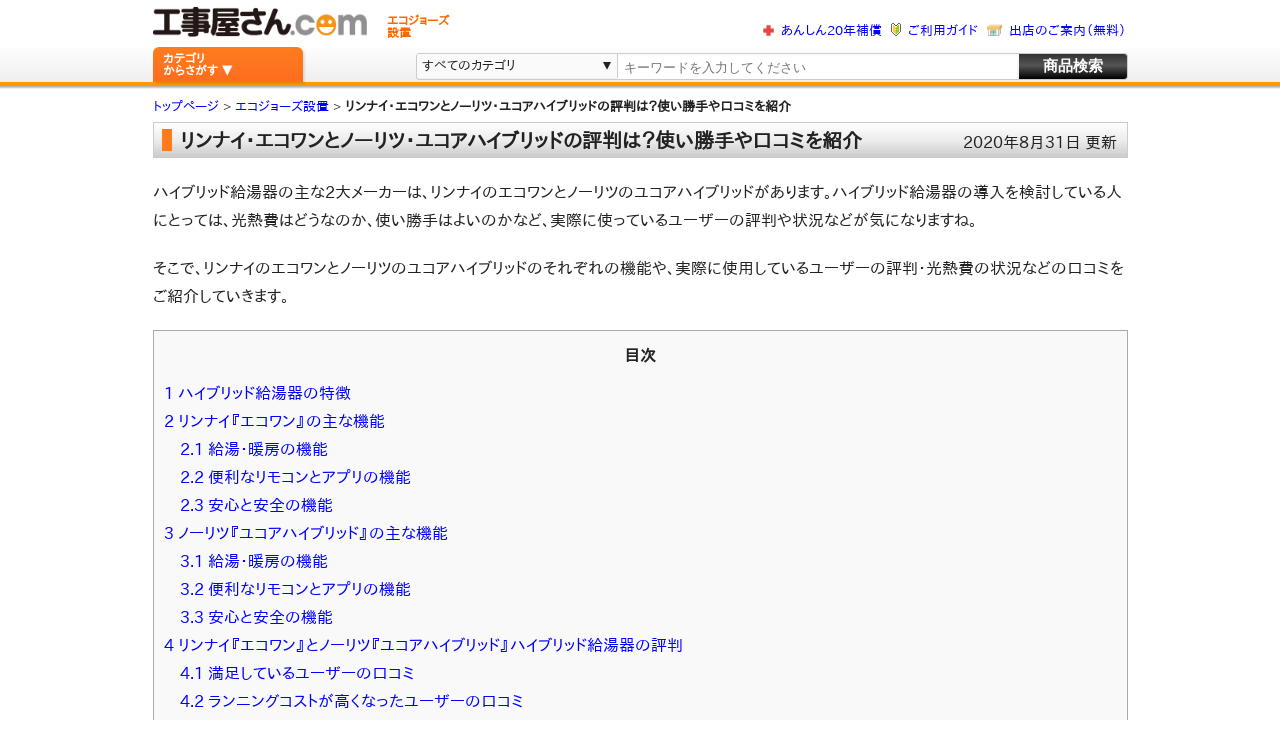

--- FILE ---
content_type: text/html; charset=UTF-8
request_url: https://ko-jiyasan.com/user_data/rinnai_ecoone_and_noritz_hybrid.php
body_size: 82417
content:
<!DOCTYPE html>

<html xmlns="https://www.w3.org/1999/xhtml" lang="ja" xml:lang="ja">
  <head>
    <!-- Google Tag Manager -->
    <script>(function(w,d,s,l,i){w[l]=w[l]||[];w[l].push({'gtm.start':
    new Date().getTime(),event:'gtm.js'});var f=d.getElementsByTagName(s)[0],
    j=d.createElement(s),dl=l!='dataLayer'?'&l='+l:'';j.async=true;j.src=
    'https://www.googletagmanager.com/gtm.js?id='+i+dl;f.parentNode.insertBefore(j,f);
    })(window,document,'script','dataLayer','GTM-NXRD9QB');</script>
    <!-- End Google Tag Manager -->

        <meta name="viewport" content="width=device-width,initial-scale=1.0">
    <meta http-equiv="Content-Type" content="text/html"; charset="UTF-8" />
    <meta http-equiv="Content-Script-Type" content="text/javascript" />
    <meta http-equiv="Content-Style-Type" content="text/css" />
    <meta http-equiv="X-UA-Compatible" content="IE=edge" />
    <meta name="google-site-verification" content="ux3B4VK6WWFYqqga8wJs0wKNlgYzo20eUdc21yM57cU" />
    <meta name="author" content="" />
    <meta name="robots" content="index,follow" />
    <meta name="Slurp" content="" />

            <meta name="description" content="ハイブリッド給湯器の2大商品であるエコワン（リンナイ）とユコアハイブリッド（ノーリツ）。それぞれの評判が気になる方のために、実際に使用したユーザーからの口コミなどを紹介しています。" />
    
        <meta property="og:title" content="リンナイ・エコワンとノーリツ・ユコアハイブリッドの評判は？使い勝手や口コミを紹介 - 工事屋さん.com" />
    <meta property="og:image" content="https://ko-jiyasan.com/user_data/packages/smile1230001/img/header/logo_v2-1.jpg" />
    <meta property="og:site_name" content="ko-jiyasan.com" />
    <meta property="og:url" content="https://ko-jiyasan.com/user_data/rinnai_ecoone_and_noritz_hybrid.php" />
    <meta property="og:type" content="product" />
        <title>リンナイ・エコワンとノーリツ・ユコアハイブリッドの評判は？使い勝手や口コミを紹介 - 工事屋さん.com</title>


        <link rel="stylesheet" href="/user_data/packages/smile1230001/css/import.css?20211111" type="text/css" media="all" />
    <link rel="alternate" type="application/rss+xml" title="RSS" href="/rss/" />
    <link rel="shortcut icon" href="/favicon.ico" />
    <link type="text/css" href="https://ajax.googleapis.com/ajax/libs/jqueryui/1.8.24/themes/ui-lightness/jquery-ui.css" rel="stylesheet" />
    <link href="/opensearch.xml" rel="search" type="application/opensearchdescription+xml">

    
            

        <script type="text/javascript" src="/js/jquery-1.8.2.min.js"></script>
    <script type="text/javascript" src="/js/css.js"></script>
    <script type="text/javascript" src="/js/navi.js"></script>
    <script type="text/javascript" src="/js/win_op.js"></script>
    <script type="text/javascript" src="/js/site.js"></script>
    <script type="text/javascript" src="https://ajax.googleapis.com/ajax/libs/jqueryui/1.8.24/jquery-ui.min.js" defer ></script>
    <script type="text/javascript" src="https://ajax.googleapis.com/ajax/libs/jqueryui/1.8.24/i18n/jquery.ui.datepicker-ja.min.js" defer ></script>
    <script type="text/javascript" src="/js/gcalendar-holidays.js?2013021801" defer ></script>
    <script type="text/javascript" src="/js/jquery.bgiframe.min.js" defer ></script>
    <script type="text/javascript" src="/js/index.js?20220714"></script>
    <script type="text/javascript" src="/js/imgLiquid-min.js" ></script>
    <script type="text/javascript" src="/js/jQueryAutoHeight.js" ></script>
    <script type="text/javascript" src="/js/jquery.pseudo.js"></script>
    <script type="text/javascript" src="/js/show_more_comment.js?20200512"></script>
        
    <script type="application/ld+json">
    {
      "@context": "http://schema.org",
      "@type": "WebSite",
      "url": "https://ko-jiyasan.com/",
      "potentialAction": {
        "@type": "SearchAction",
        "target": "https://ko-jiyasan.com/products/list.php?__key={search_term_string}",
        "query-input": "required name=search_term_string"
	  }
    }
    </script>

    <!--SimpleBarのCDN-->
    <link rel="stylesheet" href="https://cdn.jsdelivr.net/npm/simplebar@latest/dist/simplebar.min.css"/>
    <script type="text/javascript" src="https://cdn.jsdelivr.net/npm/simplebar@latest/dist/simplebar.min.js"></script>  

            <script type="text/javascript">//<![CDATA[
    
    $(function(){
          console.log('executed');
      if ($('.toc').length === 0) return;

      var toc_list = $('.toc__list');
      var prefix = 'staticpage-article-toc';
      var separator = '-';
      var indexed_headings = ['#container h2', '#container h3'];
      // indexed_headingsの中で1番上の階層の要素にIDを割り振り、目次に登録する
      $(indexed_headings[0]).each(function(j, heading) {
        registerHeadingToToc(toc_list, heading, prefix + separator + (j + 1));
      });

      // indexed_headingsのそれぞれ1つ下の階層の要素にIDを割り振り、目次に登録する
      // 1番下の階層の要素に対しては行わない
      $.each(indexed_headings.slice(0, -1), function(i, indexed_heading) {
        $(indexed_heading).each(function(j, heading) {
          inferior_headings = $(heading).nextUntil(indexed_headings[i], indexed_headings[i + 1]);
          var inferior_headings_list = $('a[href="#' + $(heading).attr('id') + '"]').parent().append('<ul class="staticpage-article-toc-sublist"></ul>').children('ul');
          if (inferior_headings.length !== 0) {
            inferior_headings.each(function(k, inferior_heading) {
              registerHeadingToToc(inferior_headings_list, inferior_heading, $(heading).attr('id') + separator + (k + 1));
            });
          }
        });
      });

      function registerHeadingToToc(list, heading, id) {
        $(heading).attr('id', id);
        list.append('<li class="toc__list--item"><a href="#' + id + '">' + $(heading).text() + '</a></li>');
      }

      $('.staticpage-article-toc').css('height', 'auto');

      // ページ内リンク
      $('.staticpage-article-toc a[href*="#"]').click(function () {
        var elmHash = $(this).attr('href');
        var pos = $(elmHash).offset().top-67;
        $('body,html').animate({scrollTop: pos}, 500);
        return false;
      });
    });
    //]]>
    </script>
    
                <!--[if lte IE 9]>
      <script type="text/javascript" src="js/jquery.placeholder.min.js"></script>
      <script>
$(function () {
  $('input, textarea').placeholder();
});
      </script>
      <![endif]-->

  </head>

    
<body itemscope itemtype="http://schema.org/WebPage">

<!-- Google Tag Manager (noscript) -->
<noscript><iframe src="https://www.googletagmanager.com/ns.html?id=GTM-NXRD9QB"
height="0" width="0" style="display:none;visibility:hidden"></iframe></noscript>
<!-- End Google Tag Manager (noscript) -->




<noscript>
  <p>JavaScript を有効にしてご利用ください.</p>
</noscript>

<div class="frame_outer">
  <a name="top" id="top"></a>

              <script src="/js/jquery.shadow/jquery.shadow.js"></script>
<![if !IE 6 ]><![if !IE 7 ]>
<script src="/js/jquery.shadow/jquery.corner.js"></script>
<![endif]><![endif]>

<link rel="stylesheet" href="/user_data/packages/smile1230001/css/jquery-ui.css" />
<link rel="stylesheet" href="/user_data/packages/smile1230001/css/header.css" />

<link rel="stylesheet" href="/js/jquery.shadow/jquery.shadow.css" />
<script type="text/javascript" src="/js/header.js?20211118" ></script>
<![if !IE 6 ]><![if !IE 7 ]>
<script type="text/javascript" src="/js/header_for_IE67.js"></script>
<![endif]><![endif]>
<script type="text/javascript">
    uls = [];
  i=0;
            uls[i] = `
        <h2 class="em">
          給湯
        </h2>
        <ul>
                    <li class="lineup2">
            <a
              title="給湯器"
              href="/gas_water_heater/"
            >
              <div class="lineup2_img">
                <img src="/user_data/packages/smile1230001/img/lineup/gas_water_heater.png" alt="給湯器" title="給湯器" />
              </div>
              <span class="top_pos3">
                <h3>給湯器</h3>
                <p class="f12px">スタンダードなガス給湯器</p>
              </span>
            </a>
          </li>
                    <li class="lineup2">
            <a
              title="エコジョーズ"
              href="/ecojozu/"
            >
              <div class="lineup2_img">
                <img src="/user_data/packages/smile1230001/img/lineup/ecojozu.png" alt="エコジョーズ" title="エコジョーズ" />
              </div>
              <span class="top_pos3">
                <h3>エコジョーズ</h3>
                <p class="f12px">ガス給湯もエコの時代</p>
              </span>
            </a>
          </li>
                    <li class="lineup2">
            <a
              title="湯沸かし器"
              href="/yuwakashiki/"
            >
              <div class="lineup2_img">
                <img src="/user_data/packages/smile1230001/img/lineup/yuwakashiki.png" alt="湯沸かし器" title="湯沸かし器" />
              </div>
              <span class="top_pos3">
                <h3>湯沸かし器</h3>
                <p class="f12px">1ヶ所だけのガス給湯に</p>
              </span>
            </a>
          </li>
                    <li class="lineup2">
            <a
              title="風呂釜"
              href="/furogama/"
            >
              <div class="lineup2_img">
                <img src="/user_data/packages/smile1230001/img/lineup/furogama.png" alt="風呂釜" title="風呂釜" />
              </div>
              <span class="top_pos3">
                <h3>風呂釜</h3>
                <p class="f12px">お風呂だけならこれひとつ</p>
              </span>
            </a>
          </li>
                    <li class="lineup2">
            <a
              title="エコキュート"
              href="/ecocute/"
            >
              <div class="lineup2_img">
                <img src="/user_data/packages/smile1230001/img/lineup/ecocute.png" alt="エコキュート" title="エコキュート" />
              </div>
              <span class="top_pos3">
                <h3>エコキュート</h3>
                <p class="f12px">電気と大気熱で省エネ給湯</p>
              </span>
            </a>
          </li>
                    <li class="lineup2">
            <a
              title="電気温水器"
              href="/water_heater/"
            >
              <div class="lineup2_img">
                <img src="/user_data/packages/smile1230001/img/lineup/water_heater.png" alt="電気温水器" title="電気温水器" />
              </div>
              <span class="top_pos3">
                <h3>電気温水器</h3>
                <p class="f12px">電気の力でクリーン給湯</p>
              </span>
            </a>
          </li>
                    <li class="lineup2">
            <a
              title="小型電気温水器"
              href="/small_water_heater/"
            >
              <div class="lineup2_img">
                <img src="/user_data/packages/smile1230001/img/lineup/small_water_heater.png" alt="小型電気温水器" title="小型電気温水器" />
              </div>
              <span class="top_pos3">
                <h3>小型電気温水器</h3>
                <p class="f12px">簡単・手軽に電気給湯</p>
              </span>
            </a>
          </li>
                    <li class="lineup2">
            <a
              title="石油給湯器・灯油ボイラー"
              href="/oil_heater/"
            >
              <div class="lineup2_img">
                <img src="/user_data/packages/smile1230001/img/lineup/oil_heater.png" alt="石油給湯器・灯油ボイラー" title="石油給湯器・灯油ボイラー" />
              </div>
              <span class="top_pos3">
                <h3>石油給湯器・灯油ボイラー</h3>
                <p class="f12px">灯油燃焼でパワフル給湯</p>
              </span>
            </a>
          </li>
                    <li class="lineup2">
            <a
              title="太陽熱温水器"
              href="/solar_water_heater/"
            >
              <div class="lineup2_img">
                <img src="/user_data/packages/smile1230001/img/lineup/solar_water_heater.png" alt="太陽熱温水器" title="太陽熱温水器" />
              </div>
              <span class="top_pos3">
                <h3>太陽熱温水器</h3>
                <p class="f12px">自然の恵みでエコライフ</p>
              </span>
            </a>
          </li>
                  </ul>
      `;
    i=i+1;
            uls[i] = `
        <h2 class="em">
          キッチン
        </h2>
        <ul>
                    <li class="lineup2">
            <a
              title="食洗機"
              href="/dish_washer/"
            >
              <div class="lineup2_img">
                <img src="/user_data/packages/smile1230001/img/lineup/dish_washer.png" alt="食洗機" title="食洗機" />
              </div>
              <span class="top_pos3">
                <h3>食洗機</h3>
                <p class="f12px">手間をかけずにお皿ピカピカ</p>
              </span>
            </a>
          </li>
                    <li class="lineup2">
            <a
              title="レンジフード"
              href="/range_food/"
            >
              <div class="lineup2_img">
                <img src="/user_data/packages/smile1230001/img/lineup/range_food.png" alt="レンジフード" title="レンジフード" />
              </div>
              <span class="top_pos3">
                <h3>レンジフード</h3>
                <p class="f12px">圧倒的な集気能力</p>
              </span>
            </a>
          </li>
                    <li class="lineup2">
            <a
              title="ガスコンロ"
              href="/gas_stove/"
            >
              <div class="lineup2_img">
                <img src="/user_data/packages/smile1230001/img/lineup/gas_stove.png" alt="ガスコンロ" title="ガスコンロ" />
              </div>
              <span class="top_pos3">
                <h3>ガスコンロ</h3>
                <p class="f12px">ガスの力で「美味しい」を実感</p>
              </span>
            </a>
          </li>
                    <li class="lineup2">
            <a
              title="IHクッキングヒーター"
              href="/ih/"
            >
              <div class="lineup2_img">
                <img src="/user_data/packages/smile1230001/img/lineup/ih.png" alt="IHクッキングヒーター" title="IHクッキングヒーター" />
              </div>
              <span class="top_pos3">
                <h3>IHクッキングヒーター</h3>
                <p class="f12px">あっという間にお掃除完了</p>
              </span>
            </a>
          </li>
                    <li class="lineup2">
            <a
              title="電気オーブン"
              href="/oven/"
            >
              <div class="lineup2_img">
                <img src="/user_data/packages/smile1230001/img/lineup/oven.png" alt="電気オーブン" title="電気オーブン" />
              </div>
              <span class="top_pos3">
                <h3>電気オーブン</h3>
                <p class="f12px">大物料理もどんと来い</p>
              </span>
            </a>
          </li>
                    <li class="lineup2">
            <a
              title="ガスオーブン"
              href="/gas_oven/"
            >
              <div class="lineup2_img">
                <img src="/user_data/packages/smile1230001/img/lineup/gas_oven.png" alt="ガスオーブン" title="ガスオーブン" />
              </div>
              <span class="top_pos3">
                <h3>ガスオーブン</h3>
                <p class="f12px">強い火力で美味しく調理</p>
              </span>
            </a>
          </li>
                    <li class="lineup2">
            <a
              title="システムキッチン"
              href="/system_kitchen/"
            >
              <div class="lineup2_img">
                <img src="/user_data/packages/smile1230001/img/lineup/system_kitchen.png" alt="システムキッチン" title="システムキッチン" />
              </div>
              <span class="top_pos3">
                <h3>システムキッチン</h3>
                <p class="f12px">お洒落で便利な調理空間</p>
              </span>
            </a>
          </li>
                    <li class="lineup2">
            <a
              title="浄水器・還元水素水・整水器"
              href="/water_purifier/"
            >
              <div class="lineup2_img">
                <img src="/user_data/packages/smile1230001/img/lineup/water_purifier.png" alt="浄水器・還元水素水・整水器" title="浄水器・還元水素水・整水器" />
              </div>
              <span class="top_pos3">
                <h3>浄水器・還元水素水・整水器</h3>
                <p class="f12px">用途に応じて水を使い分け</p>
              </span>
            </a>
          </li>
                    <li class="lineup2">
            <a
              title="ディスポーザー"
              href="/disposer/"
            >
              <div class="lineup2_img">
                <img src="/user_data/packages/smile1230001/img/lineup/disposer.png" alt="ディスポーザー" title="ディスポーザー" />
              </div>
              <span class="top_pos3">
                <h3>ディスポーザー</h3>
                <p class="f12px">生ゴミも一緒に流せます</p>
              </span>
            </a>
          </li>
                  </ul>
      `;
    i=i+1;
            uls[i] = `
        <h2 class="em">
          浴室
        </h2>
        <ul>
                    <li class="lineup2">
            <a
              title="浴室暖房乾燥機"
              href="/bathroom_heating_drier/"
            >
              <div class="lineup2_img">
                <img src="/user_data/packages/smile1230001/img/lineup/bathroom_heating_drier.png" alt="浴室暖房乾燥機" title="浴室暖房乾燥機" />
              </div>
              <span class="top_pos3">
                <h3>浴室暖房乾燥機</h3>
                <p class="f12px">スイッチひとつでカラッと乾燥</p>
              </span>
            </a>
          </li>
                    <li class="lineup2">
            <a
              title="浴室・防水・風呂テレビ"
              href="/bathroom_television/"
            >
              <div class="lineup2_img">
                <img src="/user_data/packages/smile1230001/img/lineup/bathroom_television.png" alt="浴室・防水・風呂テレビ" title="浴室・防水・風呂テレビ" />
              </div>
              <span class="top_pos3">
                <h3>浴室・防水・風呂テレビ</h3>
                <p class="f12px">のんびり快適な長湯のお供</p>
              </span>
            </a>
          </li>
                    <li class="lineup2">
            <a
              title="ユニットバス・システムバス"
              href="/system_bath/"
            >
              <div class="lineup2_img">
                <img src="/user_data/packages/smile1230001/img/lineup/system_bath.png" alt="ユニットバス・システムバス" title="ユニットバス・システムバス" />
              </div>
              <span class="top_pos3">
                <h3>ユニットバス・システムバス</h3>
                <p class="f12px">簡単施工で温かいお風呂</p>
              </span>
            </a>
          </li>
                  </ul>
      `;
    i=i+1;
            uls[i] = `
        <h2 class="em">
          トイレ・水まわり
        </h2>
        <ul>
                    <li class="lineup2">
            <a
              title="トイレ"
              href="/toilet/"
            >
              <div class="lineup2_img">
                <img src="/user_data/packages/smile1230001/img/lineup/toilet.png" alt="トイレ" title="トイレ" />
              </div>
              <span class="top_pos3">
                <h3>トイレ</h3>
                <p class="f12px">最上級のプライベート空間</p>
              </span>
            </a>
          </li>
                    <li class="lineup2">
            <a
              title="ウォシュレット"
              href="/washlet/"
            >
              <div class="lineup2_img">
                <img src="/user_data/packages/smile1230001/img/lineup/washlet.png" alt="ウォシュレット" title="ウォシュレット" />
              </div>
              <span class="top_pos3">
                <h3>ウォシュレット</h3>
                <p class="f12px">やみつきになる心地よさ</p>
              </span>
            </a>
          </li>
                    <li class="lineup2">
            <a
              title="水栓蛇口"
              href="/faucet/"
            >
              <div class="lineup2_img">
                <img src="/user_data/packages/smile1230001/img/lineup/faucet.png" alt="水栓蛇口" title="水栓蛇口" />
              </div>
              <span class="top_pos3">
                <h3>水栓蛇口</h3>
                <p class="f12px">快適な水周りを実現</p>
              </span>
            </a>
          </li>
                    <li class="lineup2">
            <a
              title="洗面台"
              href="/washstand/"
            >
              <div class="lineup2_img">
                <img src="/user_data/packages/smile1230001/img/lineup/washstand.png" alt="洗面台" title="洗面台" />
              </div>
              <span class="top_pos3">
                <h3>洗面台</h3>
                <p class="f12px">朝慌てずに済む使いやすさ</p>
              </span>
            </a>
          </li>
                    <li class="lineup2">
            <a
              title="ハンドドライヤー・ジェットタオル"
              href="/hand_dryer/"
            >
              <div class="lineup2_img">
                <img src="/user_data/packages/smile1230001/img/lineup/hand_dryer.png" alt="ハンドドライヤー・ジェットタオル" title="ハンドドライヤー・ジェットタオル" />
              </div>
              <span class="top_pos3">
                <h3>ハンドドライヤー・ジェットタオル</h3>
                <p class="f12px">雑菌繁殖の心配無用</p>
              </span>
            </a>
          </li>
                    <li class="lineup2">
            <a
              title="井戸・加圧ポンプ"
              href="/house_pump/"
            >
              <div class="lineup2_img">
                <img src="/user_data/packages/smile1230001/img/lineup/house_pump.png" alt="井戸・加圧ポンプ" title="井戸・加圧ポンプ" />
              </div>
              <span class="top_pos3">
                <h3>井戸・加圧ポンプ</h3>
                <p class="f12px">井戸水利用で節約効果大</p>
              </span>
            </a>
          </li>
                  </ul>
      `;
    i=i+1;
            uls[i] = `
        <h2 class="em">
          空調・床暖房
        </h2>
        <ul>
                    <li class="lineup2">
            <a
              title="エアコン"
              href="/room_air_conditioner/"
            >
              <div class="lineup2_img">
                <img src="/user_data/packages/smile1230001/img/lineup/room_air_conditioner.png" alt="エアコン" title="エアコン" />
              </div>
              <span class="top_pos3">
                <h3>エアコン</h3>
                <p class="f12px">温度調節の強い味方</p>
              </span>
            </a>
          </li>
                    <li class="lineup2">
            <a
              title="ハウジング・マルチエアコン"
              href="/housing_air_conditioner/"
            >
              <div class="lineup2_img">
                <img src="/user_data/packages/smile1230001/img/lineup/housing_air_conditioner.png" alt="ハウジング・マルチエアコン" title="ハウジング・マルチエアコン" />
              </div>
              <span class="top_pos3">
                <h3>ハウジング・マルチエアコン</h3>
                <p class="f12px">お部屋と調和し快適</p>
              </span>
            </a>
          </li>
                    <li class="lineup2">
            <a
              title="業務用エアコン"
              href="/industrial_air_conditioner/"
            >
              <div class="lineup2_img">
                <img src="/user_data/packages/smile1230001/img/lineup/industrial_air_conditioner.png" alt="業務用エアコン" title="業務用エアコン" />
              </div>
              <span class="top_pos3">
                <h3>業務用エアコン</h3>
                <p class="f12px">耐久力に自信あり</p>
              </span>
            </a>
          </li>
                    <li class="lineup2">
            <a
              title="換気扇"
              href="/kankisen/"
            >
              <div class="lineup2_img">
                <img src="/user_data/packages/smile1230001/img/lineup/kankisen.png" alt="換気扇" title="換気扇" />
              </div>
              <span class="top_pos3">
                <h3>換気扇</h3>
                <p class="f12px">空気の入れ替えは快適の基本</p>
              </span>
            </a>
          </li>
                    <li class="lineup2">
            <a
              title="温水式床暖房"
              href="/floor_heating/"
            >
              <div class="lineup2_img">
                <img src="/user_data/packages/smile1230001/img/lineup/floor_heating.png" alt="温水式床暖房" title="温水式床暖房" />
              </div>
              <span class="top_pos3">
                <h3>温水式床暖房</h3>
                <p class="f12px">お部屋のどこでも温かく</p>
              </span>
            </a>
          </li>
                    <li class="lineup2">
            <a
              title="ガス乾燥機（乾太くん）"
              href="/laundry_dryer/"
            >
              <div class="lineup2_img">
                <img src="/user_data/packages/smile1230001/img/lineup/laundry_dryer.png" alt="ガス乾燥機（乾太くん）" title="ガス乾燥機（乾太くん）" />
              </div>
              <span class="top_pos3">
                <h3>ガス乾燥機（乾太くん）</h3>
                <p class="f12px">ガスの力でパワフル乾燥</p>
              </span>
            </a>
          </li>
                  </ul>
      `;
    i=i+1;
            uls[i] = `
        <h2 class="em">
          電気通信・外構
        </h2>
        <ul>
                    <li class="lineup2">
            <a
              title="インターホン・ドアホン"
              href="/door/"
            >
              <div class="lineup2_img">
                <img src="/user_data/packages/smile1230001/img/lineup/door.png" alt="インターホン・ドアホン" title="インターホン・ドアホン" />
              </div>
              <span class="top_pos3">
                <h3>インターホン・ドアホン</h3>
                <p class="f12px">あなたの安全を守ります</p>
              </span>
            </a>
          </li>
                    <li class="lineup2">
            <a
              title="テレビアンテナ"
              href="/antenna/"
            >
              <div class="lineup2_img">
                <img src="/user_data/packages/smile1230001/img/lineup/antenna.png" alt="テレビアンテナ" title="テレビアンテナ" />
              </div>
              <span class="top_pos3">
                <h3>テレビアンテナ</h3>
                <p class="f12px">家計にやさしくテレビ視聴</p>
              </span>
            </a>
          </li>
                    <li class="lineup2">
            <a
              title="宅配ボックス"
              href="/delivery_box/"
            >
              <div class="lineup2_img">
                <img src="/user_data/packages/smile1230001/img/lineup/delivery_box.png" alt="宅配ボックス" title="宅配ボックス" />
              </div>
              <span class="top_pos3">
                <h3>宅配ボックス</h3>
                <p class="f12px">留守でも荷物を受け取れます</p>
              </span>
            </a>
          </li>
                  </ul>
      `;
    i=i+1;
            uls[i] = `
        <h2 class="em">
          太陽光発電・EV充電
        </h2>
        <ul>
                    <li class="lineup2">
            <a
              title="太陽光発電"
              href="/solar_power/"
            >
              <div class="lineup2_img">
                <img src="/user_data/packages/smile1230001/img/lineup/solar_power.png" alt="太陽光発電" title="太陽光発電" />
              </div>
              <span class="top_pos3">
                <h3>太陽光発電</h3>
                <p class="f12px">次世代を担う究極の省エネ</p>
              </span>
            </a>
          </li>
                    <li class="lineup2">
            <a
              title="EV充電器"
              href="/standard_charger/"
            >
              <div class="lineup2_img">
                <img src="/user_data/packages/smile1230001/img/lineup/standard_charger.png" alt="EV充電器" title="EV充電器" />
              </div>
              <span class="top_pos3">
                <h3>EV充電器</h3>
                <p class="f12px">環境にやさしいEVの相棒</p>
              </span>
            </a>
          </li>
                    <li class="lineup2">
            <a
              title="蓄電池"
              href="/storage_battery/"
            >
              <div class="lineup2_img">
                <img src="/user_data/packages/smile1230001/img/lineup/storage_battery.png" alt="蓄電池" title="蓄電池" />
              </div>
              <span class="top_pos3">
                <h3>蓄電池</h3>
                <p class="f12px">蓄電で生まれる心の余裕</p>
              </span>
            </a>
          </li>
                  </ul>
      `;
    i=i+1;
      

  $(function(){
    $(".category_list_box").hover(
      function(){
        id=$(this).attr('id');
        $(".category_menu_right").html(uls[id]);
        $(".category_menu_right").show();
        $(".category_list_box")
          .css("background-color","#f5f5f5")
          .css("font-weight","normal")
          .css("color","black")
          .css("width","200")
          .css("margin-left", "10px")
          .css("padding-left", "10px")
          .css("padding-top", "2px")
          .css("padding-bottom", "4px")
          .css("border-top", "none")
          .css("border-bottom", "none")
          .css("border-left", "none")
          .css("border-right", "1px solid #cccccc");
        $(".category_list_box_top")
          .css("border-right", "1px solid #cccccc");
        $(".category_list_box_bottom")
          .css("border-right", "1px solid #cccccc");
        $(".navi_arrow")
          .css("background-image","url(/user_data/packages/smile1230001//img/new_top/list_parts1.png)")
          .css("margin-top", "4px")
          .css("margin-right", "4px")
          .css("background-repeat","no-repeat");
        $(this)
          .css("background-color","white")
          .css("font-weight","bold")
          .css("color","#ff751e")
          .css("width","201")
          .css("margin-left", "10px")
          .css("padding-left", "9px")
          .css("padding-top", "1px")
          .css("padding-bottom", "3px")
          .css("border-top", "1px solid #cccccc")
          .css("border-bottom", "1px solid #cccccc")
          .css("border-left", "1px solid #cccccc")
          .css("border-right", "none");
        $(this).find(".navi_arrow")
          .css("background-image","url(/user_data/packages/smile1230001//img/new_top/list_parts3.png)")
          .css("margin-top", "4px")
          .css("margin-right", "0px")
          .css("background-repeat","no-repeat");
      },
      function() {}
    );
    $(".category_menu_right").hide();
  });
</script>

<script type="text/javascript" src="/js/open_order_page.js?20171030"></script>

<!--▼HEADER-->
<div class="header">
  <div class="tl_wrap">
        <div class="title-logo inline-block">
      <a href="/" >
        <img src="/user_data/packages/smile1230001/img/header/logo_v2-new.png" alt="工事屋さん.com" title="トップページへ" />
      </a>
    </div>

    <div class="head_category inline-block">
      <strong>
                  エコジョーズ
          <br />
                      設置
                        </strong>
    </div>

        <ul class="header-information inline-block floatR alignR">
      <li>
        <img class="header-menu-img img-11px-width" src="/user_data/packages/smile1230001/img/header/header_menu_01.png"/>
        <a href="/user_data/anshin_compensation.php">あんしん20年補償</a>
      </li>
      <li>
        <img class="header-menu-img" src="/user_data/packages/smile1230001/img/header/header_menu_03.gif"/>
        <a href="/user_data/help.php">ご利用ガイド</a>
      </li>
      <li>
        <img class="header-menu-img img-15px-width" src="/user_data/packages/smile1230001/img/header/header_menu_04.png"/>
        <a href="/user_data/pr_to_constructers.php">出店のご案内（無料）</a>
      </li>
    </ul>
    
  </div>

  <META name="y_key" content="8c1d30a69034d739">
  <meta name="msvalidate.01" content="351778678C1A70D0CBF222D603693B20" />

  <!--▼TOP_MENU-->
  <div class="tm_wrap">
    <div class="top_menu">
      <div class="category_menu floatL">
        <div class="category_top inline-block f12px bold">
          カテゴリ<br />からさがす ▼
        </div>

        <!-- カテゴリのforeach開始 -->
        <div class="category_menu_content">
          <div class="category_list" >
            <ul>
              <div class="category_list_box_top"></div>
                                                                                                  <div class="category_list_box" id="0">
                <li>
                  <img src="/user_data/packages/smile1230001//img/new_top/list_parts2.png" class="top_pos2" />
                  <span class="top_pos" >給湯</span>
                  <span class="navi_arrow top_pos2" ></span>
                </li>
              </div>
                                                                                    <div class="category_list_box" id="1">
                <li>
                  <img src="/user_data/packages/smile1230001//img/new_top/list_parts2.png" class="top_pos2" />
                  <span class="top_pos" >キッチン</span>
                  <span class="navi_arrow top_pos2" ></span>
                </li>
              </div>
                                                                                                                <div class="category_list_box" id="2">
                <li>
                  <img src="/user_data/packages/smile1230001//img/new_top/list_parts2.png" class="top_pos2" />
                  <span class="top_pos" >浴室</span>
                  <span class="navi_arrow top_pos2" ></span>
                </li>
              </div>
                                                                                    <div class="category_list_box" id="3">
                <li>
                  <img src="/user_data/packages/smile1230001//img/new_top/list_parts2.png" class="top_pos2" />
                  <span class="top_pos" >トイレ・水まわり</span>
                  <span class="navi_arrow top_pos2" ></span>
                </li>
              </div>
                                                                                    <div class="category_list_box" id="4">
                <li>
                  <img src="/user_data/packages/smile1230001//img/new_top/list_parts2.png" class="top_pos2" />
                  <span class="top_pos" >空調・床暖房</span>
                  <span class="navi_arrow top_pos2" ></span>
                </li>
              </div>
                                                                                                                <div class="category_list_box" id="5">
                <li>
                  <img src="/user_data/packages/smile1230001//img/new_top/list_parts2.png" class="top_pos2" />
                  <span class="top_pos" >電気通信・外構</span>
                  <span class="navi_arrow top_pos2" ></span>
                </li>
              </div>
                                                                                    <div class="category_list_box" id="6">
                <li>
                  <img src="/user_data/packages/smile1230001//img/new_top/list_parts2.png" class="top_pos2" />
                  <span class="top_pos" >太陽光発電・EV充電</span>
                  <span class="navi_arrow top_pos2" ></span>
                </li>
              </div>
                                          <div class="category_list_box_bottom"></div>
            </ul>
          </div>
          <div class="category_menu_right" >
          </div>
        </div>
      </div>

      
<div
  class="
    product-keyword-search-form-wrap
    inline-block
    floatR
  "
>
  <script
    type="text/javascript"
    src="/js/product_keyword_search_form.js"
  ></script>
  <form
    action="/products/list.php"
    method="GET"
  >
    <span class="category-span block">
      <span class="selected-category">
        すべてのカテゴリ
      </span>
      <span class="arrow">▼</span>
    </span>
    <select name="category_id" style="font-size: 15px">
      <option value="">すべてのカテゴリ</option>
            <optgroup label="給湯">
                <option value="16">給湯器</option>
                <option value="56">エコジョーズ</option>
                <option value="57">湯沸かし器</option>
                <option value="55">風呂釜</option>
                <option value="7">エコキュート</option>
                <option value="12">電気温水器</option>
                <option value="32">小型電気温水器</option>
                <option value="34">石油給湯器・灯油ボイラー</option>
                <option value="37">太陽熱温水器</option>
              </optgroup>
            <optgroup label="キッチン">
                <option value="8">食洗機</option>
                <option value="22">レンジフード</option>
                <option value="17">ガスコンロ</option>
                <option value="6">IHクッキングヒーター</option>
                <option value="9">電気オーブン</option>
                <option value="31">ガスオーブン</option>
                <option value="13">システムキッチン</option>
                <option value="28">浄水器・還元水素水・整水器</option>
                <option value="87">ディスポーザー</option>
              </optgroup>
            <optgroup label="浴室">
                <option value="24">浴室暖房乾燥機</option>
                <option value="23">浴室・防水・風呂テレビ</option>
                <option value="14">ユニットバス・システムバス</option>
              </optgroup>
            <optgroup label="トイレ・水まわり">
                <option value="15">トイレ</option>
                <option value="26">ウォシュレット</option>
                <option value="25">水栓蛇口</option>
                <option value="36">洗面台</option>
                <option value="30">ハンドドライヤー・ジェットタオル</option>
                <option value="39">井戸・加圧ポンプ</option>
              </optgroup>
            <optgroup label="空調・床暖房">
                <option value="33">エアコン</option>
                <option value="21">ハウジング・マルチエアコン</option>
                <option value="20">業務用エアコン</option>
                <option value="35">換気扇</option>
                <option value="18">温水式床暖房</option>
                <option value="85">ガス乾燥機（乾太くん）</option>
              </optgroup>
            <optgroup label="電気通信・外構">
                <option value="27">インターホン・ドアホン</option>
                <option value="54">テレビアンテナ</option>
                <option value="86">宅配ボックス</option>
              </optgroup>
            <optgroup label="太陽光発電・EV充電">
                <option value="10">太陽光発電</option>
                <option value="44">EV充電器</option>
                <option value="19">蓄電池</option>
              </optgroup>
          </select>

                <div class="textbox-wrap inline-block">
      <input
        type="text"
        name="__key"
        class="input"
        autocomplete="off"
        placeholder="キーワードを入力してください"
        value=""
      />
    </div>

    <div class="inline-block floatR">
      <input type="button" value="商品検索" class="f15px bold" title="商品検索" />
    </div>

  </form>
</div>
    </div>
  </div>
  <!--▲TOP_MENU-->
</div>

<div class="header-bottom-line"></div>
<div class="header-bottom-line2"></div>
<div class="header-bottom-line3"></div>

<!--▲HEADER-->

<div class="pankuzu">
  <div class="pankuzu_list" itemscope itemtype="https://schema.org/ListItem" >
    <a href="/" itemprop="url" ><span itemprop="name" >トップページ</span></a>
  </div>
      &gt;
      
  <div class="pankuzu_list" itemscope itemtype="https://schema.org/ListItem" >
        <a href="/ecojozu/" itemprop="url" ><span itemprop="name" >エコジョーズ設置</span></a>
      </div>
    
  &gt;
  <div class="pankuzu_list" itemscope itemtype="https://schema.org/ListItem" >
    <strong>      <span itemprop="name">リンナイ・エコワンとノーリツ・ユコアハイブリッドの評判は？使い勝手や口コミを紹介</span>
    </strong>  </div>
    </div>


        <div id="container" class="clearfix">
            
            
        <div
                    id="one_maincolumn"
            class="main_column"
    >
                  

            <div class="staticpage">
  <article class="staticpage-article">
    <div class="staticpage-article__title">
  <h1>リンナイ・エコワンとノーリツ・ユコアハイブリッドの評判は？使い勝手や口コミを紹介</h1>
    <span class="staticpage-article__date">2020年8月31日 更新</span>
  </div>
    <p class="staticpage-article__txt">
      ハイブリッド給湯器の主な2大メーカーは、リンナイのエコワンとノーリツのユコアハイブリッドがあります。ハイブリッド給湯器の導入を検討している人にとっては、光熱費はどうなのか、使い勝手はよいのかなど、実際に使っているユーザーの評判や状況などが気になりますね。
    </p>
    <p class="staticpage-article__txt">
      そこで、リンナイのエコワンとノーリツのユコアハイブリッドのそれぞれの機能や、実際に使用しているユーザーの評判・光熱費の状況などの口コミをご紹介していきます。
    </p>
    <div class="staticpage-article-toc toc">
  <p class="toc__title">
    目次
  </p>
  <ul class="toc__list"></ul>
</div>
    <section class="staticpage-article-section">
      <h2 class="staticpage-article-section__title">1 ハイブリッド給湯器の特徴</h2>
      <p class="staticpage-article__txt">
        これまでの給湯器では、ガスか電気どちらかの燃料を利用してお湯を沸かしていましたが、ハイブリッド給湯器はガスと電気の両方を効率よく使用するかしこい給湯器です。まずヒートポンプで空気熱を利用して電気エネルギー効率を高めてお湯を沸かし、タンクにお湯を貯めます。そして給湯はタンクにあるお湯を利用するため、電気代を節約することができます。
      </p>
      <p class="staticpage-article__txt">
        また、お湯を大量に使う時などタンクのお湯切れを起こしそうなときや、お湯をさらに温める時にはエコジョーズでガスを使用してお湯を作りだしたり温めたりします。かしこくお湯を作り出すため、ガスも使い過ぎることもなくガス代の節約にもなります。
      </p>
      <p class="staticpage-article__txt">
        さらに、太陽光発電を利用することも可能です。太陽光を積極的に使う消費優先にすることで、太陽光発電をする時間帯に発電した電気を利用して、積極的にタンクのお湯を温めますから、電気代の節約になります。また、売電優先にすると、太陽光発電をする時間帯にヒートポンプ運転を停止して、同時にヒートポンプを運転してタンクのお湯を温めることができます。
      </p>

      <h2 class="staticpage-article-section__title">2 リンナイ『エコワン』の主な機能</h2>
      <p class="staticpage-article__txt">
        リンナイのエコワンの主な特徴については、以下のようになります。
      </p>
      <ul class="staticpage-article-section__list">
        <li>フルオート給湯</li>
        <li>高圧シャワー</li>
        <li>床暖房などの暖房機能や浴室乾燥暖房機能</li>
        <li>ミストサウナ</li>
        <li>スマートスピーカー対応</li>
        <li>スマホアプリ操作</li>
        <li>スマホアプリ見守り機能</li>
        <li>最高クラスの耐震性</li>
      </ul>

      <h3 class="staticpage-article-section__subtitle">2.1 給湯・暖房の機能</h3>
      <p class="staticpage-article__txt">
        フルオート給湯では、お湯はり・追い炊き・保温・たし湯が全て全自動となっているため、いつでも温かいお湯につかることができます。また、追い炊き配管自動洗浄機能もありますので、配管に残ったお湯に含まれる汚れや最近なども5Lのお湯を勢いよく流すことで、きれいに洗浄します。これにより、配管内のお湯の一般細菌を1/3に減らすことができます。
      </p>
      <p class="staticpage-article__txt">
        さらに高圧力減圧弁を搭載することで、勢いのあるお湯を出すことができます。戸建2階のシャワーでも、たっぷりのお湯が出てきますので快適です。実際にエコキュートと比べても、エコキュートが1分で約12Lに対して、エコワンは1分で約14Lのお湯を出すことが可能です。
      </p>
      <p class="staticpage-article__txt">
        暖房では、温水式床暖房からパネルヒーター・ルームヒーターなどが利用でき、家全体を暖めることができます。特に床暖房は、立ち上がりがスピーディで空気を汚すことがありませんし、穏やかな暖かさを保つので結露も防ぐことができます。
      </p>
      <p class="staticpage-article__txt">
        温水式浴室暖房乾燥機は浴室内の乾燥や衣類の乾燥室としても活躍しますし、ミストサウナで気持ちのいい汗をかくこともできます。
      </p>

      <h3 class="staticpage-article-section__subtitle">2.2 便利なリモコンとアプリの機能</h3>
      <p class="staticpage-article__txt">
        スマートスピーカーが対応していますから、浴槽のお湯はりも床暖房も一声で給湯器が準備してくれます。スマホアプリでは、リモートでのお湯はりや床暖房の操作ができるため、帰宅前に利用すれば、帰宅後は部屋が温まっていますし、すぐにお風呂に入ることもできます。また、光熱費のチェックもスマホでできますし、遠くで暮らす家族も遠隔で利用状況を確認することができます。
      </p>

      <h3 class="staticpage-article-section__subtitle">2.3 安心と安全の機能</h3>
      <p class="staticpage-article__txt">
        エコワン独自の耐震設計により、最高クラスの耐震性を確保しています。もしもの時は、エコジョーズとヒートポンプを使い分けているエコワンですので、停電してもガスで給湯が可能ですし、ガスが停止しても蓄電池で給湯運転することができるため、お湯きれの心配がありません。
      </p>

      <div class="staticpage-article-section__image">
        <img src="/user_data/packages/smile1230001/img/static_page/rinnai_ecoone_and_noritz_hybrid1.jpg" alt="エコワンの特徴">
      </div>
    </section>

    <section class="staticpage-article-section">
      <h2 class="staticpage-article-section__title">3 ノーリツ『ユコアハイブリッド』の主な機能</h2>
      <p class="staticpage-article__txt">
        ノーリツのユコアハイブリッドの主な機能は以下の通りです。
      </p>
      <ul class="staticpage-article-section__list">
        <li>フルオート給湯</li>
        <li>高圧シャワー</li>
        <li>床暖房などの暖房機能や浴室乾燥暖房機能</li>
        <li>ミストサウナ</li>
        <li>スマートスピーカー対応</li>
        <li>スマホアプリ操作</li>
        <li>スマホアプリ見守り機能</li>
        <li>3つの安心サポート機能</li>
      </ul>

      <h3 class="staticpage-article-section__subtitle">3.1 給湯・暖房の機能</h3>
      <p class="staticpage-article__txt">
        ユコアハイブリッドの給湯機能についても、お湯の温度センサーによって使用中のお湯の温度が変わらないよう、浴槽のお湯の温度をキープするため、快適に使えます。また、シャワーも高水圧タイプですので、パワフルな給湯が可能です。もちろん、エコジョーズが搭載されていますから、大家族でもお湯切れの心配はありません。
      </p>
      <p class="staticpage-article__txt">
        暖房機能についても、温水暖房システムによって、床暖房・ルームヒーター・パネルヒーター・浴室暖房乾燥機を付けることができます。特に床暖房については、足元からしっかりと暖めるため、子供やお年寄りでも安心ですし低温やけどなどの心配もありません。輻射熱で部屋全体を暖めるから、ホコリを巻き上げないのも嬉しいですね。
      </p>
      <p class="staticpage-article__txt">
        もちろんミストサウナ機能も付けることができるため、健康維持や美容にも役に立ちます。
      </p>

      <h3 class="staticpage-article-section__subtitle">3.2 便利なリモコンとアプリの機能</h3>
      <p class="staticpage-article__txt">
        スマホアプリを利用して、お湯はりや床暖房をつけることができるため、帰宅後すぐに温かいお風呂に入ることもできますし、部屋もポカポカと暖まっていますから快適です。さらにお掃除浴槽に対応したシステムバスであれば、外出先でお掃除も可能です。
      </p>
      <p class="staticpage-article__txt">
        もちろん、スマートスピーカーに呼びかければ、お湯はり・追い炊き・床暖房・お掃除浴槽機能操作することもできますから、忙しい時でも便利に使えます。また、スマホアプリでリビングから入浴者の状況を見守ることもできますし、離れて暮らす家族の給湯器の使用状況を通知で見守ることもできます。
      </p>

      <h3 class="staticpage-article-section__subtitle">3.3 安心と安全の機能</h3>
      <p class="staticpage-article__txt">
        冬場の多い入浴時の事故は、急激な温度変化によるヒートショックや、長時間の入浴によるのぼせなどを家族が気付かないことで起こります。この対策として、ノーリツのユコアハイブリッドでは、3つの安心サポート機能があります。
      </p>
      <p class="staticpage-article__txt">
        まずはヒートショック対策として、浴室の温度を見守って浴室暖房を使うタイミングをリモコンに知らせてくれますので、リモコンから暖房機能を付けることも消すこともできます。また、のぼせ対策としては、入浴センサーで検知してから一定時間を経過した場合に、音で知らせてくれるため、長湯によるのぼせ対策に効果的です。入浴の状況は、台所にあるリモコンでわかるため、安心して見守ることができます。
      </p>
      <p class="staticpage-article__txt">
        もちろん、停電時やガス停止時も電気かガスのどちらかが供給されていれば、給湯が可能となります。
      </p>

      <div class="staticpage-article-section__image">
        <img src="/user_data/packages/smile1230001/img/static_page/rinnai_ecoone_and_noritz_hybrid2.jpg" alt="ユコアハイブリッドの特徴">
      </div>
    </section>

    <section class="staticpage-article-section">
      <h2 class="staticpage-article-section__title">4 リンナイ『エコワン』とノーリツ『ユコアハイブリッド』ハイブリッド給湯器の評判</h2>
      <p class="staticpage-article__txt">
        ハイブリッド給湯器を導入することで、満足しているユーザーとランニングコストがかかるというユーザーの大きく2通りに分かれています。では口コミをみながら、なぜランニングコストに違いが出るのかを検証してみましょう。
      </p>

      <h3 class="staticpage-article-section__subtitle">4.1 満足しているユーザーの口コミ</h3>
      <p class="staticpage-article__txt">
        まずは、満足しているユーザーの口コミから見ていきましょう。
      </p>
      <p class="staticpage-article__txt">
        『ガス代をかなり抑えられている。特に使う時間に合わせて運転している事に驚いた。リモコンも見やすくガスやお湯の利用状況を確認出来るので、エコを身近で感じ楽しみながら使える。床暖房は空気を汚さず、ホコリも舞い上げないので、小さい子供がいるので安心して使えます。』
      </p>
      <p class="staticpage-article__txt">
        『保証期間が長く、更に省エネで使えるものを選びました。今まで以上に省エネで使え、保証期間も長く、安心して使えます。今までと同じ使い方をしていただけでガス代がかなり減りました。』
      </p>
      <p class="staticpage-article__txt">
        『先月の末から稼働しているが、ガスの消費量を見ていると前年度と比較して少ないかな？うちに来たガス屋の話だと床暖入れなければ、ガス代は下がるとの事だったよ。』
      </p>
      <p class="staticpage-article__txt">
        いかがですか？使い勝手についてはおおむね満足している様子ですね。ガス代が減っているという実感をしている様子がわかります。床暖房を使っても省エネになっている家庭もありますが、床暖房以外の暖房はハイブリッド給湯器に頼っていないのかもしれません。床暖房も上手に利用すれば、ランニングコストを下げることが可能なのですね。
      </p>
      <p class="staticpage-article__txt">
        また、エコな点も魅力のひとつと言えます。冷媒を使ったヒートポンプでお湯を沸かすのは地球にも優しいですね。さらに太陽光発電を取り入れれば、省エネにも繋がりますので満足度も上がるでしょう。
      </p>

      <h3 class="staticpage-article-section__subtitle">4.2 ランニングコストが高くなったユーザーの口コミ</h3>
      <p class="staticpage-article__txt">
        では、ランニングコストが高くなったユーザーの口コミを見ていきましょう。
      </p>
      <p class="staticpage-article__txt">
        『エコワン使用開始約２週間にてびっくりする請求金額に驚きました。新築後12月後半に使用開始、ファンコン4台、パネル2台の快適暖房でした。1日の使用時間は約8時間（朝、夜合わせて）、届いた請求書が約26,000円。この計算にて1ヶ月使用したときにはエコになるはずがないので現在使用の仕方をチェック中です。』
      </p>
      <p class="staticpage-article__txt">
        『床暖は付けずに、ファンコンで東北エリアですが今のところ十分です。イニシャルコストは3台のファンコン、100Ｌを付けてエコキュート＋70万ほどですが、性能的にも満足です。電気、ガス代に関しては、エコキュートには及ばないですが、深夜に電力を無理やり使ったり、いろいろな制限がストレスなので、自由に使いたいという想いからエコワンに決めました。結果的に満足しています。』
      </p>
      <p class="staticpage-article__txt">
        機能には満足しているようですが、ランニングコストは高くなっているとのことです。ファンコンとは温水を熱源として部屋を暖める暖房機器のことですが、ファンコンやパネルヒーターなどを床暖房に加えて利用すると、ガス代が上がってしまうようです。
      </p>
      <p class="staticpage-article__txt">
        ヒートポンプで温めたお湯は浴室やキッチンなどの給湯に使用し、こうした暖房機器については、エコジョーズで沸かしたお湯を利用するため、どうしてもガス代が高くなる傾向にあります。ガス代を節約するのであれば、暖房機器の使い方を見直す必要があるでしょう。
      </p>
      <p class="staticpage-article__txt">
        また、タンクの大きさや家族構成・地域などによってもハイブリッド給湯器でランニングコストが下がるのかどうかも変わってきます。家族が少ない場合や温かい地域などでは、ハイブリッド給湯器の良さを活かすことができない可能性が高くなってしまいますし、家族に対してタンクが小さいと、ガスが稼働することが多くなりますので、ランニングコストが高くなってしまうこともあるようです。
      </p>
      <p class="staticpage-article__txt">
        これまでエコキュートを使っていた家庭にとっては、やはりランニングコストはエコキュートの方が良いと感じているユーザーの声もありましたが、使い勝手はハイブリッド給湯器の方が湯切れの心配がなく安心ということでした。どちらを優先して選ぶのかについては、よく検討する必要があるかもしれませんね。
      </p>

      <div class="staticpage-article-section__image">
        <img src="/user_data/packages/smile1230001/img/static_page/rinnai_ecoone_and_noritz_hybrid3.jpg" alt="ハイブリッド給湯器の口コミ">
      </div>
    </section>

    <section class="staticpage-article-section">
      <h2 class="staticpage-article-section__title">5 まとめ</h2>
      <p class="staticpage-article__txt">
        ハイブリッド給湯器の特徴は、ヒートポンプとガスを賢く使い分けることで、電気代やガス代などのランニングコストを抑えることができることですが、パネルヒーターやファンコンなどの暖房機器の使い方によっては、ガス代が高くなる傾向があるようです。使い方に注意が必要でしょう。
      </p>
      <p class="staticpage-article__txt">
        リンナイのエコワンとノーリツのユコアハイブリッドのそれぞれ満足できる機能が多いですし、湯切れなどの心配がないことが大きな魅力になっています。ただし、導入を考える場合には、どう使うのか、家族状況でランニングコストが逆に高くなってしまわないか、地域の気候で得をするのか損をするのかという事をよく考えることが大切ですね。
      </p>
      <p class="staticpage-article__txt">
        エコキュートのようにハイブリッド給湯器は販売されるようになってからの年数が少ないため、口コミも少ないように感じました。これから増えてくることでしょう。こうした声を参考にして、ハイブリッド給湯器を取り入れるのかどうかを考えてみて下さいね。
      </p>
    </section>
  </article>
</div>      
                      </div>
    
            
            
  </div>

  </div>  
        <!--▼FOTTER-->

<!--
「FAQ」など以外の静的ページの場合、ページ下部に他お役立ち記事へのリンク、見積もりボタンを表示
$category_id : 1つのカテゴリが割り当てられているお役立ちページかどうか
$all_category : 全カテゴリに属するお役立ちページかどうか
-->
  <!-- 見積もりボタンは3つファイルに分かれています！ (20180913 Zoniisan)
shorter_order_link.tpl
　商品一覧ページの上部
shorter_order_link_footer.tpl
　商品一覧ページの下部（上の余白が広くとってあります）
shorter_order_link_static_footer.tpl
　静的ページの下部（上に商品一覧ページへのリンク集が付加されています） -->

 <!-- 全カテゴリに属した状態のお役立ちページの場合は表示させない -->
<div class="static_page_to_product_list">
  <a href="/ecojozu/">
    エコジョーズの商品一覧へ</a><br>
</div>

<div class="shorter_order_link_static_footer">
  <div>
     <!-- 1つのカテゴリに属した状態のお役立ちページ用 -->
    <a class="order-button-footer" href="/products/order.php" data-page-info='{"original_category_id": 56}' title="エコジョーズ設置の商品がお決まりでない場合は、こちらからどうぞ">
      <img class="not-decide-product inline-block" src="/user_data/packages/smile1230001/img/shop/shorter_order_button.png?20200930" alt="エコジョーズ設置の商品がお決まりでない場合は、こちらからどうぞ">
    </a>
      </div>
</div>

<script type="text/javascript">
  $(function () {
    setOpenOrderPage($('.order-button-footer'));
  });
</script>  <div class="staticpage-footer_bloc footer_bloc">
  <!-- 同じカテゴリに属するお役立ちページのリンク一覧を表示 -->
  <form name="send_category" method="post" action="">
    <input type="hidden" name="category_url" value="/ecojozu/">
  </form>
  <div class="footer_bloc__headline">
    <p>エコジョーズのお役立ち記事</p>
  </div>
  <ul>
                          <li class="link_item">
          <a href="/user_data/maker_of_ecojozu.php"> 【2021年】エコジョーズのおすすめメーカーの口コミを比較</a>
        </li>
                                <li class="link_item">
          <a href="/user_data/maker_of_ecojozu.php"> 【2021年】エコジョーズのおすすめメーカーの口コミを比較</a>
        </li>
                                <li class="link_item">
          <a href="/user_data/ecojozu_noritz_rinnai.php"> エコジョーズはノーリツとリンナイのどっちがおすすめ？性能や価格を比較</a>
        </li>
                                <li class="link_item">
          <a href="/user_data/ecojozu_noritz_rinnai.php"> エコジョーズはノーリツとリンナイのどっちがおすすめ？性能や価格を比較</a>
        </li>
                                <li class="link_item">
          <a href="/user_data/charm_of_ecojozu.php"> エコジョーズとは何？デメリットや給湯器との違いをわかりやすく！</a>
        </li>
                                <li class="link_item">
          <a href="/user_data/charm_of_ecojozu.php"> エコジョーズとは何？デメリットや給湯器との違いをわかりやすく！</a>
        </li>
                                <li class="link_item">
          <a href="/user_data/comparison_of_ecojozu_and_ecocute.php"> エコジョーズとエコキュートの違いを比較！おすすめの給湯器はどっち？</a>
        </li>
                                <li class="link_item">
          <a href="/user_data/comparison_of_ecojozu_and_ecocute.php"> エコジョーズとエコキュートの違いを比較！おすすめの給湯器はどっち？</a>
        </li>
                                <li class="link_item">
          <a href="/user_data/comparison_of_ecocute_and_enefarm_and_ecowill_and_ecojozu.php"> エコキュート・エネファーム・エコウィル・エコジョーズの違いや特徴を比較</a>
        </li>
                                <li class="link_item">
          <a href="/user_data/comparison_of_ecocute_and_enefarm_and_ecowill_and_ecojozu.php"> エコキュート・エネファーム・エコウィル・エコジョーズの違いや特徴を比較</a>
        </li>
                                <li class="link_item">
          <a href="/user_data/hybrid_ecojozu.php"> ハイブリッド給湯器とは？仕組みやメリット・デメリットを解説！</a>
        </li>
                                <li class="link_item">
          <a href="/user_data/hybrid_ecojozu.php"> ハイブリッド給湯器とは？仕組みやメリット・デメリットを解説！</a>
        </li>
                                                    <li class="link_item">
          <a href="/user_data/how2_select_ecojozu.php"> エコジョーズを設置したい！種類・号数・設置場所の選び方</a>
        </li>
                                <li class="link_item">
          <a href="/user_data/how2_select_ecojozu.php"> エコジョーズを設置したい！種類・号数・設置場所の選び方</a>
        </li>
                                <li class="link_item">
          <a href="/user_data/price_of_ecojozu.php"> エコジョーズはガス代節約にならない？普通の給湯器の価格と比較</a>
        </li>
                                <li class="link_item">
          <a href="/user_data/price_of_ecojozu.php"> エコジョーズはガス代節約にならない？普通の給湯器の価格と比較</a>
        </li>
                                <li class="link_item">
          <a href="/user_data/lifespan_of_ecojozu.php"> エコジョーズの寿命や交換時期は？故障しやすいって本当？</a>
        </li>
                                <li class="link_item">
          <a href="/user_data/lifespan_of_ecojozu.php"> エコジョーズの寿命や交換時期は？故障しやすいって本当？</a>
        </li>
                                <li class="link_item">
          <a href="/user_data/combination_of_ecojozu_and_floor_heating.php"> エコジョーズ+床暖房のメリットとデメリットは？ガス代や設置価格が高い？</a>
        </li>
                                <li class="link_item">
          <a href="/user_data/combination_of_ecojozu_and_floor_heating.php"> エコジョーズ+床暖房のメリットとデメリットは？ガス代や設置価格が高い？</a>
        </li>
                                <li class="link_item">
          <a href="/user_data/drainage_of_ecojozu.php"> エコジョーズのドレン排水は垂れ流し？配管工事例や凍結防止方法</a>
        </li>
                                <li class="link_item">
          <a href="/user_data/drainage_of_ecojozu.php"> エコジョーズのドレン排水は垂れ流し？配管工事例や凍結防止方法</a>
        </li>
                                <li class="link_item">
          <a href="/user_data/about_subsidy_for_ecojozu_hokkaido_tohoku.php"> エコジョーズの補助金について（北海道・東北）</a>
        </li>
                                <li class="link_item">
          <a href="/user_data/about_subsidy_for_ecojozu_hokkaido_tohoku.php"> エコジョーズの補助金について（北海道・東北）</a>
        </li>
                                <li class="link_item">
          <a href="/user_data/about_subsidy_for_ecojozu_kanto.php"> エコジョーズの補助金について（関東）</a>
        </li>
                                <li class="link_item">
          <a href="/user_data/about_subsidy_for_ecojozu_kanto.php"> エコジョーズの補助金について（関東）</a>
        </li>
                                <li class="link_item">
          <a href="/user_data/about_subsidy_for_ecojozu_chubu.php"> エコジョーズの補助金について（中部）</a>
        </li>
                                <li class="link_item">
          <a href="/user_data/about_subsidy_for_ecojozu_chubu.php"> エコジョーズの補助金について（中部）</a>
        </li>
                                <li class="link_item">
          <a href="/user_data/about_subsidy_for_ecojozu_kinki.php"> エコジョーズの補助金について（近畿）</a>
        </li>
                                <li class="link_item">
          <a href="/user_data/about_subsidy_for_ecojozu_kinki.php"> エコジョーズの補助金について（近畿）</a>
        </li>
                                <li class="link_item">
          <a href="/user_data/about_subsidy_for_ecojozu_chugoku_shikoku.php"> エコジョーズの補助金について（中国・四国）</a>
        </li>
                                <li class="link_item">
          <a href="/user_data/about_subsidy_for_ecojozu_chugoku_shikoku.php"> エコジョーズの補助金について（中国・四国）</a>
        </li>
                                <li class="link_item">
          <a href="/user_data/about_subsidy_for_ecojozu_kyushu_okinawa.php"> エコジョーズの補助金について（九州・沖縄）</a>
        </li>
                                <li class="link_item">
          <a href="/user_data/about_subsidy_for_ecojozu_kyushu_okinawa.php"> エコジョーズの補助金について（九州・沖縄）</a>
        </li>
                                <li class="link_item">
          <a href="/user_data/to_do_on_construction_date.php"> 設置工事の当日は立会いが必要？業者さんにお茶菓子を差し入れする？</a>
        </li>
                                <li class="link_item">
          <a href="/user_data/to_do_on_construction_date.php"> 設置工事の当日は立会いが必要？業者さんにお茶菓子を差し入れする？</a>
        </li>
                                <li class="link_item">
          <a href="/user_data/measure_against_pernicious_sales.php"> 工事業者の悪徳商法や高齢者への詐欺に対策を！クーリングオフの方法とは</a>
        </li>
                                <li class="link_item">
          <a href="/user_data/measure_against_pernicious_sales.php"> 工事業者の悪徳商法や高齢者への詐欺に対策を！クーリングオフの方法とは</a>
        </li>
            </ul>
</div>
<div class="pagetop">
  <a href="#top" class="pagetop_layout">
    このページのTOPへ
    <img src="/user_data/packages/smile1230001/img/common/pagetop.png" width="20" height="20" alt="このページのTOPへ" />
  </a>
</div>

<div class="footer_wrap f14px">
  <div class="footer clearfix">


    <div class="footer_menu">
      <div class="footer_content">
        <div><a href="/user_data/help.php">ご利用ガイド</a>|<a href="/user_data/anshin_compensation.php">あんしん20年補償</a>|<a href="/entry/kiyaku.php">利用規約</a>|<a href="/user_data/privacy_exp.php">個人情報保護方針</a>|<a href="/user_data/site_map.php">サイトマップ</a>|<a href="/user_data/pr_to_constructers.php">出店のご案内（無料）</a></div><div><a href="/user_data/corp_gaiyou.php">会社情報</a>|<a href="/contact">お問い合わせ</a></div>
      </div>
    </div>

    <div class="footer_menu2" style="border:none;">

      <div class="footer_title">
        [カテゴリ一覧]
      </div>
      <div class="category-list">
        <ul>
                    <li class="parent">
            給湯
          </li>
                    <li class="child">
            <a
              href="/gas_water_heater/"
            >
              給湯器
            </a>
          </li>
                    <li class="child">
            <a
              href="/ecojozu/"
            >
              エコジョーズ
            </a>
          </li>
                    <li class="child">
            <a
              href="/yuwakashiki/"
            >
              湯沸かし器
            </a>
          </li>
                    <li class="child">
            <a
              href="/furogama/"
            >
              風呂釜
            </a>
          </li>
                    <li class="child">
            <a
              href="/ecocute/"
            >
              エコキュート
            </a>
          </li>
                    <li class="child">
            <a
              href="/water_heater/"
            >
              電気温水器
            </a>
          </li>
                    <li class="child">
            <a
              href="/small_water_heater/"
            >
              小型電気温水器
            </a>
          </li>
                    <li class="child">
            <a
              href="/oil_heater/"
            >
              石油給湯器・灯油ボイラー
            </a>
          </li>
                    <li class="child">
            <a
              href="/solar_water_heater/"
            >
              太陽熱温水器
            </a>
          </li>
                              <li class="parent">
            キッチン
          </li>
                    <li class="child">
            <a
              href="/dish_washer/"
            >
              食洗機
            </a>
          </li>
                    <li class="child">
            <a
              href="/range_food/"
            >
              レンジフード
            </a>
          </li>
                    <li class="child">
            <a
              href="/gas_stove/"
            >
              ガスコンロ
            </a>
          </li>
                    <li class="child">
            <a
              href="/ih/"
            >
              IHクッキングヒーター
            </a>
          </li>
                    <li class="child">
            <a
              href="/oven/"
            >
              電気オーブン
            </a>
          </li>
                    <li class="child">
            <a
              href="/gas_oven/"
            >
              ガスオーブン
            </a>
          </li>
                    <li class="child">
            <a
              href="/system_kitchen/"
            >
              システムキッチン
            </a>
          </li>
                    <li class="child">
            <a
              href="/water_purifier/"
            >
              浄水器・還元水素水・整水器
            </a>
          </li>
                    <li class="child">
            <a
              href="/disposer/"
            >
              ディスポーザー
            </a>
          </li>
                              <li class="parent">
            浴室
          </li>
                    <li class="child">
            <a
              href="/bathroom_heating_drier/"
            >
              浴室暖房乾燥機
            </a>
          </li>
                    <li class="child">
            <a
              href="/bathroom_television/"
            >
              浴室・防水・風呂テレビ
            </a>
          </li>
                    <li class="child">
            <a
              href="/system_bath/"
            >
              ユニットバス・システムバス
            </a>
          </li>
                              <li class="parent">
            トイレ・水まわり
          </li>
                    <li class="child">
            <a
              href="/toilet/"
            >
              トイレ
            </a>
          </li>
                    <li class="child">
            <a
              href="/washlet/"
            >
              ウォシュレット
            </a>
          </li>
                    <li class="child">
            <a
              href="/faucet/"
            >
              水栓蛇口
            </a>
          </li>
                    <li class="child">
            <a
              href="/washstand/"
            >
              洗面台
            </a>
          </li>
                    <li class="child">
            <a
              href="/hand_dryer/"
            >
              ハンドドライヤー・ジェットタオル
            </a>
          </li>
                    <li class="child">
            <a
              href="/house_pump/"
            >
              井戸・加圧ポンプ
            </a>
          </li>
                              <li class="parent">
            空調・床暖房
          </li>
                    <li class="child">
            <a
              href="/room_air_conditioner/"
            >
              エアコン
            </a>
          </li>
                    <li class="child">
            <a
              href="/housing_air_conditioner/"
            >
              ハウジング・マルチエアコン
            </a>
          </li>
                    <li class="child">
            <a
              href="/industrial_air_conditioner/"
            >
              業務用エアコン
            </a>
          </li>
                    <li class="child">
            <a
              href="/kankisen/"
            >
              換気扇
            </a>
          </li>
                    <li class="child">
            <a
              href="/floor_heating/"
            >
              温水式床暖房
            </a>
          </li>
                    <li class="child">
            <a
              href="/laundry_dryer/"
            >
              ガス乾燥機（乾太くん）
            </a>
          </li>
                              <li class="parent">
            電気通信・外構
          </li>
                    <li class="child">
            <a
              href="/door/"
            >
              インターホン・ドアホン
            </a>
          </li>
                    <li class="child">
            <a
              href="/antenna/"
            >
              テレビアンテナ
            </a>
          </li>
                    <li class="child">
            <a
              href="/delivery_box/"
            >
              宅配ボックス
            </a>
          </li>
                              <li class="parent">
            太陽光発電・EV充電
          </li>
                    <li class="child">
            <a
              href="/solar_power/"
            >
              太陽光発電
            </a>
          </li>
                    <li class="child">
            <a
              href="/standard_charger/"
            >
              EV充電器
            </a>
          </li>
                    <li class="child">
            <a
              href="/storage_battery/"
            >
              蓄電池
            </a>
          </li>
                            </ul>
      </div>
    </div>
  </div>

  <div class="footer_bottom alignC">
    <div style="width:975px;margin:auto;">

                                      <a href="/ecojozu/">エコジョーズ設置</a> >                                <strong>          リンナイ・エコワンとノーリツ・ユコアハイブリッドの評判は？使い勝手や口コミを紹介
          
          </strong>
                
      - <a href="/">工事屋さん.com</a>
          </div>
  </div>

  <div class="footer_copyright alignC">
    Copyright (c) 2008-2025 Smile Corporation All Rights Reserved.
  </div>
</div>





<!--▲FOTTER-->

<script type="text/javascript" src="/js/footer.js" ></script>
<script type="text/javascript" src="/js/google_analytics.js"></script>          </div>
</body>  
</html>

--- FILE ---
content_type: text/css
request_url: https://ko-jiyasan.com/user_data/packages/smile1230001/css/import.css?20211111
body_size: 1864
content:
@charset "utf-8";
/************************************************
 import css
************************************************ */
@import url("./reset.css");
@import url("./common.css?20211125");
@import url("./contents.css?20190109");
@import url("./table.css?20191021");
@import url("./block.css?20211110");
@import url("./bloc_alpha.css");
@import url("./popup.css");
@import url("./print.css");
@import url("./under.css");
@import url("./gasc.css");
@import url("./list.css?20191106");
/*商品一覧ページ*/

@import url("./detail.css?20190923");
/*商品詳細ページ*/
@import url("./case_list.css?20190705");
/*施工事例ページ*/
@import url("./case_detail.css");
/*施工事例ページ*/

/* TODO review_list.cssの統一(商品レビューとショップレビューのスタイルは大部分が共通しているはず)*/
@import url("./review_list.css?20200512");
/*レビューページ*/
@import url("./review_detail.css?20180406");
/*ショップレビューページ*/
@import url("./shop_review_list.css?20190925");
/*レビューページ*/

@import url("./static_page.css?20190607");
/*静的ページ*/

@import url("./order.css?20191007");
@import url("./short_order.css?20190520");
/*いきなり一括見積りページ*/
@import url("./corp_gaiyou.css");
/*会社情報ページ*/
@import url("./kiyaku.css");
/*会社情報ページ*/
@import url("./shop_entry.css?20180817");
/*会社情報ページ*/
@import url("./apply.css?20191227");
/*プレゼントおよびあんしん10年補償のお申し込みページ*/
@import url("./entry.css");
/*プレゼントおよびあんしん10年補償のお申し込みページ*/

@import url("./new_static_page.css?20200527");
/*scssを用いた静的ページ向けのCSSファイル*/
@import url("./product_review_edit.css?20180821");
/* 商品レビュー入力ページ */


--- FILE ---
content_type: text/css
request_url: https://ko-jiyasan.com/user_data/packages/smile1230001/css/jquery-ui.css
body_size: 1014
content:
@charset "UTF-8";
.ui-corner-all {
  border-top-left-radius: 0px;
  border-top-right-radius: 0px;
  border-bottom-left-radius: 0px;
  border-bottom-right-radius: 0px;
}

/* リストの枠の設定 */

.ui-widget-content {
  border: 1px solid #dddddd;
  background: #ffffff 50% top repeat-x;
  color: #333333;
}

/* リスト内のデータのリンク設定 */

.ui-menu .ui-menu-item a {
  text-decoration: none;
  display: block;
  padding: 2px .4em;
  line-height: 1.5;
  min-height: 0;
  /* support: IE7 */
  font-weight: normal;
}

.ui-menu {
  box-shadow: 0px 2px 2px 2px rgba(0, 0, 0, 0.1);
}

/* リスト内のデータのリンクカラー*/

.ui-widget-content a {
  color: #333333;
}

/* リスト内のデータフォーカス時のカラー */

.ui-state-focus {
  border: 1px solid #fbcb09;
  background: #fdf5ce 50% 50% repeat-x;
  font-weight: bold;
  color: #c77405;
}

.ui-menu .ui-menu-item a.ui-state-focus,
.ui-menu .ui-menu-item a.ui-state-active {
  font-weight: normal;
  margin: -1px;
}


--- FILE ---
content_type: text/css
request_url: https://ko-jiyasan.com/user_data/packages/smile1230001/css/header.css
body_size: 1775
content:
@charset "UTF-8";

.category_top {
  box-shadow: 2px 2px 2px rgba(0, 0, 0, 0.1);
}

.category_list {
  /*height: 453px;*/
  /*padding-left: 10px;
  padding-bottom: 10px;*/
  font-size: 16px;
  background-color: #f5f5f5;
  float: left;
}

.category_list_box {
  /*padding-left: 6px;*/
  /*width: 205px;*/
  width: 200px;
  height: 30px;
  padding-top: 2px;
  padding-bottom: 4px;
  padding-left: 10px;
  margin-left: 10px;
  position: relative;
  top: 5px;
  color: #323232;
}

.category_list_box_top {
  width: 220px;
  height: 11px;
  margin-bottom: -5px;
}

.category_list_box_bottom {
  width: 220px;
  height: 15px;
}

.navi_arrow {
  margin-top: 4px;
  margin-right: 4px;
  width: 10px;
  height: 10px;
  float: right;
  background-image: url("../img/new_top/list_parts1.png");
  background-repeat: no-repeat;
}

.category_menu_right {
  width: 737px;
  padding-left: 235px;
  background-color: white;
}

.lineup-img {
  display: block;
  height: 45px;
  float: left;
}

.lineup2_img {
  width: 45px;
  height: 45px;
  float: left;
}

.lineup2_img img {
  display: block;
  height: 45px;
  margin: auto;
}

.lineup2 {
  width: 240px;
  height: 60px;
  float: left;
  margin: 2px;
}

.category_menu_right h2 {
  font-size: 18px;
  color: #ff751e;
  padding-top: 17px;
  padding-bottom: 15px;
}

.top_pos {
  position: relative;
  top: 6px;
  left: 3px;
}

.top_pos2 {
  position: relative;
  top: 8px;
}

.top_pos3 {
  position: relative;
  top: 5px;
  left: 10px;
  font-weight: normal;
}

.top_pos3 {
  cursor: pointer;
}

.top_pos3 h3 {
  font-size: 14px;
  color: #323232;
}

.top_pos3 p {
  color: #555555;
}

a:hover .top_pos3 h3 {
  font-weight: bold;
  color: #ff3c1e;
  text-decoration: underline;
}

a:hover .top_pos3 {
  font-weight: normal;
  color: black;
}


--- FILE ---
content_type: text/css
request_url: https://ko-jiyasan.com/user_data/packages/smile1230001/css/common.css?20211125
body_size: 55340
content:
@charset "utf-8";
/************************************************
   CSS最適化
   http://css.webcreativepark.net/csstidy/
   ************************************************ */

body {
  color: #222;
  font-family: "ＭＳ Ｐゴシック", "IPA Pゴシック", "Hiragino Maru Gothic Pro", "ヒラギノ丸ゴ Pro W4", Osaka, sans-serif;
  font-size: 13px;
}

select,
button {
  cursor: pointer;
}

body,
x:-moz-any-link,
x:default {
  font-size: 12px;
}

li {
  list-style-type: none;
}

select {
  border: solid 1px #ccc;
}

.culum_3 {
  width: 33%;
}

.ws_nowrap {
  white-space: nowrap;
}

/*写真*/

.picture {
  border: 1px solid #ccc;
}

.no_space {
  margin: 0;
  padding: 0;
}

.no_border {
  border-style: none;
}

.va_center {
  display: table-cell;
  vertical-align: middle;
}

/* IE 6 */

* html .va_center div {
  display: inline;
  zoom: 1;
}

/* IE 7 */

*:first-child+html .va_center div {
  display: inline;
  zoom: 1;
}

/* ============================================
  container
==============================================*/

/* 全体を包括 */

.frame_outer {
  margin: 0 auto;
  width: 100%;
  text-align: left;
}

/* コンテンツ */

#container {
  margin: 0px auto;
  width: 975px;
  background-color: #fff;
  text-align: left;
}

#container:after {
  /* firefox背景色表示用 */
  content: "";
  display: block;
  clear: both;
  height: 1px;
  overflow: hidden;
}

/* ==============================================
  base column
============================================   */

#topcolumn {
  clear: both;
  width: 975px;
  min-height: 30px;
  margin: 0 0 10px;
  display: inline-block;
}

#bottomcolumn,
#footerbottomcolumn {
  clear: both;
  width: 975px;
  margin: 0 auto 8px;
  background: #fff;
  text-align: left;
}

#leftcolumn {
  float: left;
  width: 210px;
  margin-bottom: 8px;
}

#rightcolumn {
  float: right;
  width: 300px;
  margin: 0 0 8px;
}

/* 1カラム設定 */

#one_maincolumn {
  margin: 0 0px auto 0px;
}

/* 2カラム設定 (メイン部が左) */

#two_maincolumn_left {
  padding: 0;
  margin: 0;
  float: left;
  width: 660px;
}

/* 2カラム設定 (メイン部が右) */

#two_maincolumn_right {
  float: right;
  width: 740px;
}

#product_maincolumn {
  margin: 0 0 12px;
  width: 585px;
  float: right;
}

#product_leftcolumn {
  width: 390px;
  float: left;
  display: inline;
}

/* 3カラム設定 */

#three_maincolumn {
  padding-left: 0.5%;
  width: 59%;
  float: left;
}

/* 下層コンテンツ */

#undercolumn {
  width: 975px;
  margin: 0;
}

/* ==============================================
  float,clearfix,align,flex
============================================   */

#clearfix:after,
.clearfix:after {
  display: block;
  clear: both;
  content: "";
}

.clearfix {
  display: block;
  /* for IE8 */
}

.flex {
  display: flex;
}

#clear,
.clear {
  clear: both;
}

.alignC {
  text-align: center;
}

.alignR {
  text-align: right;
}

.alignL {
  text-align: left;
}

.floatC,
#floatC {
  float: center;
}

.floatR,
#floatR {
  float: right;
}

.floatL,
#floatL {
  float: left;
}

.t_align_l {
  text-align: left;
}

.t_align_r {
  text-align: right;
}

.t_align_c {
  text-align: center;
}

/* ==============================================
  link
============================================   */

a.onlink {
  text-decoration: underline;
}

a.onlink:link {
  color: #ff0000;
}

a.onlink:visited {
  color: #ff0000;
}

a.onlink:hover {
  color: #ff0000;
  text-decoration: underline;
}

a:link {
  color: blue;
}

a:visited {
  color: blue;
  text-decoration: none;
}

a:hover {
  color: red;
  text-decoration: underline;
}

.underline {
  text-decoration: underline;
}

.no-underline {
  text-decoration: none;
}

/* ==============================================
  font, font-size, br, em
============================================   */

.f11px {
  font-size: 11px;
}

.f12px {
  font-size: 12px;
}

.f13px {
  font-size: 13px;
}

.f14px {
  font-size: 14px;
}

.f15px {
  font-size: 15px;
}

.f16px {
  font-size: 16px;
}

.f17px {
  font-size: 17px;
}

.f18px {
  font-size: 18px;
}

.f19px {
  font-size: 19px;
}

.f20px {
  font-size: 20px;
}

.f25px {
  font-size: 25px;
}

.bold {
  font-weight: bold;
}

.normal {
  font-weight: normal;
}

.st {
  font-weight: bold;
}

.mini {
  font-size: 90%;
}

br {
  letter-spacing: 0;
}

br.clear {
  clear: both;
  display: none;
  font-size: 0px;
  line-height: 0%;
  height: 0px
}

em {
  font-style: normal;
  color: #ff0000;
}

.not_movie {
  display: table-cell;
  font-weight: 300;
  width: 390px;
  height: 240px;
  font-size: 20px;
  text-align: center;
  vertical-align: middle;
}

.no_img {
  display: table-cell;
  font-weight: 300;
  width: 100px;
  height: 57px;
  font-size: 11px;
  text-align: center;
  vertical-align: middle;
}

.no_img_ranking {
  display: table-cell;
  font-weight: 300;
  width: 170px;
  height: 96px;
  font-size: 14px;
  text-align: center;
  vertical-align: middle;
}

/* ==============================================
  margin
============================================   */

.mt5px {
  margin-top: 5px;
}

.mt14px {
  margin-top: 14px;
}

.mt15px {
  margin-top: 15px;
}

.mb15px {
  margin-bottom: 15px;
}

.mb18px {
  margin-bottom: 18px;
}

/* ==============================================
  block, inline-block, inline
============================================   */

.block {
  display: block;
}

.inline-block {
  display: inline-block;
}

.inline {
  display: inline;
}

/* ==============================================
  pankuzulist, breadcrumb
============================================   */

.pankuzu {
  width: 975px;
  margin: 0 auto;
  padding-left: 0 0 0 12px;
  line-height: 30px;
}

.pankuzu_list {
  display: inline;
}

/* ==============================================
  pagenavigation
============================================   */

.pagenav {
  color: #1B5DE3;
  font-size: 17px;
  font-weight: bold;
}

.pagenav strong {
  display: inline-block;
  min-width: 23px;
  height: 25px;
  line-height: 25px;
  background-color: #1B5DE3;
  border: 2px solid #1B5DE3;
  border-radius: 5px;
  color: white;
}

.pagenav a {
  color: #1B5DE3;
}

.pagenav a:visited {
  color: #1B5DE3;
}

.pagenav span {
  display: inline-block;
  min-width: 23px;
  min-height: 23px;
  line-height: 25px;
  border: 2px solid #1B5DE3;
  border-radius: 5px;
}

.pagenav span:hover {
  background-color: #1B5DE3;
  color: white;
}

.pagenav-list {
  margin-top: 15px;
  color: #FF9B00;
  font-size: 17px;
  font-weight: bold;
}

.pagenav-list a {
  color: #FF9B00;
}

.pagenav-list a:visited {
  color: #FF9B00;
}

.pagenav-list strong {
  display: inline-block;
  min-width: 23px;
  height: 25px;
  line-height: 25px;
  background-color: #FF9B00;
  border: 2px solid #FF9B00;
  border-radius: 5px;
  color: white;
}

.pagenav-list span {
  display: inline-block;
  min-width: 23px;
  min-height: 23px;
  line-height: 25px;
  border: 2px solid #FF9B00;
  border-radius: 5px;
}

.pagenav-list span:hover {
  background-color: #FF9B00;
  color: white;
}

.return_toppage {
  height: 0;
  width: 150px;
  display: block;
  overflow: hidden;
  padding-top: 30px;
  margin: 1em auto auto;
  background: url(../img/common/b_toppage.gif) no-repeat;
  cursor: auto;
}

.return_toppage:hover {
  cursor: pointer;
  filter: alpha(opacity=50);
  opacity: 0.5;
}

/* ==============================================
  form
============================================   */

input[type='text'],
input[type='password'],
.select {
  border: solid 1px #ccc;
}

/* フォームが縦に重なり合う場合に併用する余白 */

.top {
  margin-bottom: 5px;
}

.ng_top {
  margin-bottom: 0 !important;
}

.form-error {
  background-color: #ffe8e8;
  border: solid 2px red;
  padding: 25px 0;
  margin-top: 15px;
  text-align: center;
}

.form-error div {
  text-align: left;
  margin: 0 auto;
  display: inline-block;
}

.form-error span {
  color: red;
}

.form-error p {
  font-size: 15px;
  font-weight: bold;
  color: red;
  text-align: center;
  margin-bottom: 15px;
}

.form-error p.margin-top-bottom-5px {
  margin-top: 5px;
  margin-bottom: 5px;
}

.form-error p.margin-bottom-zero {
  margin-bottom: 0
}

.form-error p.margin-right-left-zero {
  margin-right: 0;
  margin-left: 0;
}


/* ==============================================
  partition
============================================   */

.partition:last-child {
  display: none;
}

/* ==============================================
  box-size, box layout
============================================   */

.box40 {
  width: 40px;
}

.box60 {
  width: 60px;
}

.box100 {
  width: 100px;
}

.box120 {
  width: 120px;
}

.box140 {
  width: 140px;
}

.box145 {
  width: 145px;
}

.box150 {
  width: 150px;
}

.box180 {
  width: 180px;
}

.box200 {
  width: 200px;
}

.box240 {
  width: 240px;
}

.box300 {
  width: 300px;
}

.box320 {
  width: 320px;
}

.box340 {
  width: 340px;
}

.box350 {
  width: 350px;
}

.box380 {
  width: 380px;
}

/* g_left_box */

.g_left_box,
.g_left_box_top {
  width: 307px;
  display: inline-block;
  background-color: #f0f0f0;
  margin-bottom: 10px;
  padding-top: 0px;
  padding-bottom: 10px;
}

.g_left_box_top {
  margin-top: 10px;
  padding-bottom: 0px;
}

/* g_right_box */

.g_right_box {
  width: 210px;
  display: inline-block;
}

/* g_right_main_box */

.g_right_main_box {
  width: 100%;
  display: inline-block;
  margin: 0 auto 12px;
}

/* g_left_box2 */

#g_left_box2id {
  width: 360px;
  display: inline-block;
  background-color: #f0f0f0;
}

#g_left_box2id iframe {
  width: 360px;
  height: 220px;
  margin-bottom: 4px;
  z-index: -5;
}

#g_left_box2id table {
  margin: 0;
  background-color: #ffffff;
  text-align: left;
  border: 1px #000 solid;
}

#g_left_box2id table tr {
  font-size: 10pt;
}

#g_left_box2id table th {
  padding: 2px;
  border: 1px solid #000;
  font-weight: bold;
  text-align: center;
  width: 80px;
  background-color: #EEE;
  white-space: nowrap;
}

#g_left_box2id table td {
  padding: 2px 8px;
  border-right: 1px solid #000;
  border-bottom: 1px solid #000;
  background-color: #ffffff;
  text-align: left;
  width: 257px;
}

#g_left_box2id table td.cimovie {
  padding: 0;
  border: none;
}

.g_left_box2 ul {
  margin: 4px 0px;
  margin-left: 10px;
  list-style-type: disc;
}

/* g_bottom_wide_box */

.g_bottom_wide_box {
  width: 975px;
  clear: both;
}

.g_bottom_wide_box div.table_bottom {
  width: 973px;
  height: 41px;
  background: -moz-linear-gradient(top center, #ededed 0%, #ddd 100%);
  background: -webkit-gradient(linear, center top, center bottom, from(#ededed), to(#ddd));
  background: linear-gradient(to bottom, #ededed, #ddd);
  -ms-filter: "progid:DXImageTransform.Microsoft.Gradient(GradientType=0, StartColorstr='#ffededed', EndColorstr='#ffdddddd')";
  /* IE 8-9 */
  border-bottom: 1px solid #ccc;
  border-left: 1px solid #ccc;
  border-right: 1px solid #ccc;
}

.g_bottom_wide_box iframe {
  float: none;
}

.g_bottom_wide_box table {
  margin-bottom: 20px;
}

.g_bottom_wide_box table a {
  font-weight: bold;
}

.g_bottom_wide_box_select {
  font-size: 97%;
  font-weight: bold;
  background-color: #f5f5f5;
}

/* g_wide_box*/

.g_wide_box,
.g-wide-box {
  width: 975px;
}

.g_left_box2 .cases_body {
  width: 360px;
}

.g_left_box2 .cases_image {
  padding: 3px;
}

/* g_right_box2---------------------------------   */

.g_right_box2 {
  width: 562px;
}

/*news_box*/

#news_table {
  width: 100%;
  border: none;
}

#news_table td {
  border: none;
}

#news_table tr {
  border-bottom: 1px dotted #000;
  border-top: 1px dotted #000;
}

.news_date {
  font-size: 15px;
  color: #555;
}

.news_title {
  font-size: 16px;
  font-family: "ＭＳ Ｐゴシック", "MS P Gothic", "Osaka", "メイリオ", "Meiryo", "ヒラギノ角ゴ Pro W3", "Hiragino Kaku Gothic Pro", Verdana, Arial, Helvetica, sans-serif;
}

/* ==============================================
  title, h1, h2, h3, h4, h5
============================================   */

h1 {
  font-size: 100%;
  line-height: 170%;
}

h2,
h3,
h4,
h5 {
  font-size: 100%;
  line-height: 150%;
}

.sale_price {
  color: #f00;
}

.normal_price {
  font-size: 90%;
}

.point {
  color: #f00;
  font-weight: bold;
}

.user_name {
  font-weight: bold;
}

.recommend_level {
  color: #ecbd00;
}

.user-form-error {
  color: #f00;
  margin-top: 3px;
  margin-bottom: 5px;
}

.user-form-error.js-error-constructer_id {
  position: relative;
  top: -24.5px;
  height: 0;
  margin: 0;
}

.user-form-right-block {
  float: right;
  width: 45%;
  height: 100%;
}

.user-form-right-block p {
  word-wrap: break-word;
}

/* 注意書き用:目立つように */

.attention {
  color: #f00;
}

/* あまり良くない(文字の大きさ指定なしの行の高さ指定)クラス:note */

/* note:注釈用 注釈を付ける対象から少し離す */

.note {
  margin-top: 3px;
  margin-bottom: 5px;
}

.attentionSt {
  color: #f00;
  font-weight: bold;
}

.price {
  color: #ff0000;
  font-size: 20px;
  font-weight: bold;
}

h2.title {
  margin-bottom: 10px;
  padding: 8px;
  border-top: solid 1px #ebeced;
  color: #f60;
  background: url("../img/background/bg_tit_sub_01.jpg") repeat-x left bottom;
  background-color: #fef3d8;
  font-size: 170%;
}

#one_maincolumn .sub_area h3,
#two_maincolumn_right .sub_area h3,
#two_maincolumn_left .sub_area h3,
#three_maincolumn .sub_area h3,
#undercolumn_login .login_area h3,
#undercolumn_shopping h3,
#mypagecolumn h3,
#undercolumn_cart h3 {
  margin: 0 0 10px 0;
  padding: 5px 0 10px;
  color: #f60;
  background: url("../img/background/line_01.gif") repeat-x left bottom;
  font-size: 120%;
}

div#undercolumn_login .login_area h4 {
  padding-left: 15px;
  background: url("../img/icon/ico_arrow_05.gif") no-repeat left;
}

span.title_bar_l,
span.title_bar_l2,
span.title_bar_r,
span.title_bar_r2,
span.title_bar_c,
span.title_bar_m,
span.title_bar_w,
span.title_bar_product_l {
  height: 25px;
  display: block;
  margin-bottom: 5px;
  padding-top: 8px;
  text-indent: 10px;
  font-weight: bold;
  font-size: 110%;
  border: 1px solid #ccc;
  border-top: 3px solid #fb6800;
  border-bottom: 2px solid #ccc;
  background: #ffffff;
  /* Old browsers */
  /* IE9 SVG, needs conditional override of 'filter' to 'none' */
  background: url([data-uri]);
  background: -moz-linear-gradient(top, #ffffff 0%, #f6f6f6 47%, #ededed 100%);
  /* FF3.6+ */
  background: -webkit-gradient(linear, left top, left bottom, color-stop(0%, #ffffff), color-stop(47%, #f6f6f6), color-stop(100%, #ededed));
  /* Chrome,Safari4+ */
  background: -webkit-linear-gradient(top, #ffffff 0%, #f6f6f6 47%, #ededed 100%);
  /* Chrome10+,Safari5.1+ */
  background: -o-linear-gradient(top, #ffffff 0%, #f6f6f6 47%, #ededed 100%);
  /* Opera 11.10+ */
  background: -ms-linear-gradient(top, #ffffff 0%, #f6f6f6 47%, #ededed 100%);
  /* IE10+ */
  background: linear-gradient(to bottom, #ffffff 0%, #f6f6f6 47%, #ededed 100%);
  /* W3C */
  filter: progid:DXImageTransform.Microsoft.gradient(startColorstr='#ffffffff', endColorstr='#ffededed', GradientType=0);
  /* IE6-8 */
}

div.title_bar_l2 {
  width: 390px;
  min-height: 30px;
  padding-top: 8px;
  font-weight: bold;
  margin-bottom: -5px;
}

div.title_bar_l2 h2 {
  width: 360px;
  margin: auto;
  border-bottom: 4px solid #FF7B1E;
  text-align: left;
}

span.title_bar_l {
  width: 305px;
}

span.title_bar_r {
  width: 198px;
  margin-top: 0px;
}

span.title_bar_r2 {
  width: 573px;
}

span.title_bar_c {
  width: 660px;
}

span.title_bar_m {
  width: 742px;
}

span.title_bar_w {
  width: 948px;
}

span.title_bar_product_l {
  width: 524px;
}

span.title_bar_r2,
span.title_bar_product_l {
  text-indent: 0;
  padding-left: 10px;
  padding-bottom: 5px;
  height: auto;
}

.ellipsis {
  overflow: hidden;
  white-space: nowrap;
  text-overflow: ellipsis;
}

.g_wide_title {
  box-sizing: border-box;
  width: 975px;
  margin: 0 auto 20px;
  padding-left: 32px;
  padding-right: 8px;
  line-height: 34px;
  vertical-align: middle;
  background: -moz-linear-gradient(top center, #fff 0%, #ccc 100%);
  background: -webkit-gradient(linear, center top, center bottom, from(#fff), to(#ccc));
  background: linear-gradient(to bottom, #fff, #ededed, #ccc);
  -ms-filter: "progid:DXImageTransform.Microsoft.gradient(startColorstr='#ffffffff', endColorstr='#ffcccccc', GradientType=0)";
  /* IE 8-9 */
  border: 1px solid #ccc;
}

.g_wide_title .title_head {
  width: 10px;
  height: 22px;
  display: block;
  float: left;
  margin: 6px 0 0 -24px;
  border-radius: 2px;
  background-color: #FF7B1E;
}

.g_wide_title #title_name,
.g_wide_title .title_name {
  display: inline;
  font-size: 20px;
}

/*news_tilte*/

#news_detail {
  font-size: 150%;
}

#news_date {}

/* ==============================================
    header
 ============================================== */

.header {
  width: 100%;
  margin: 0 auto;
}

/* header-top */

.tl_wrap {
  width: 975px;
  height: 37px;
  margin: 0px auto 10px;
  position: relative;
  display: flex;
  align-items: flex-end;
}

.tl_wrap div {
  margin: 0px;
  height: 100%;
}

.tl_wrap .title-logo {
  width: 214px;
}

.tl_wrap .title-logo a {
  display: block;
  width: 100%;
  height: 100%;
  margin: 0px;
  padding: 0px;
}

.tl_wrap .title-logo a img {
  width: 214px;
  height: 30px;
  position: absolute;
  bottom: 0px;
}

.tl_wrap .head_category {
  width: 300px;
  margin-left: 20px;
}

.tl_wrap .head_category strong {
  position: absolute;
  bottom: -1px;
  font-size: 12px;
  color: #FB6800;
}

.tl_wrap .head_category strong .head_sub_category {
  color: #555;
}

.tl_wrap .header-information {
  position: absolute;
  right: 0px;
  bottom: 0px;
}

.tl_wrap .header-information li {
  display: inline;
  padding: 0px 2px 0px 6px;
  font-size: 13px;
}

.tl_wrap .header-information li .header-menu-img {
  position: relative;
  top: 1px;
  left: -3px;
}

.tl_wrap .header-information li .img-11px-width {
  width: 11px;
}

.tl_wrap .header-information li .img-15px-width {
  width: 15px;
}

/* header-middle */

.tm_wrap {
  width: 100%;
  background: linear-gradient(to bottom, #fefefe, #efefef);
  -ms-filter: "progid:DXImageTransform.Microsoft.Gradient(GradientType=0, StartColorstr='#fffefefe', EndColorstr='#ffdddddd')";
  /* IE 8-9 */
}

.tm_wrap .top_menu {
  width: 975px;
  height: 35px;
  margin: 0 auto;
  position: relative;
}

.tm_wrap .category_menu .category_top {
  width: 130px;
  height: 25px;
  padding: 5px 10px;
  color: #fff;
  background-image: linear-gradient(to bottom, #FF7D1E, #FF6D1E);
  background-color: #FF7D1E;
  border-top-left-radius: 6px;
  border-top-right-radius: 6px;
}

@-moz-document url-prefix() {
  .tm_wrap .category_menu .category_top {
    line-height: 15px;
  }
}

.tm_wrap .category_menu_content {
  display: none;
  z-index: 2;
  padding: 0;
  position: absolute;
  top: 35px;
  font-size: 14px;
  background-color: white;
  border: 1px solid #CCC;
  border-top: 5px solid #FF3D1E;
  /*border-bottom-left-radius: 3px;
  border-bottom-right-radius: 3px;*/
  box-shadow: 3px 6px 10px rgba(0, 0, 0, .5);
  /*height: 453px;*/
}

.tm_wrap .category_menu_content a:link {
  text-decoration: none;
  color: #333;
  display: block;
}

.tm_wrap .category_menu_content a:visited {
  text-decoration: none;
  color: #333;
}

.tm_wrap .category_menu_content a:hover {
  text-decoration: none;
  color: #FF7B1E;
  font-weight: bold;
}

.tm_wrap .category_menu_content a:active {
  text-decoration: none;
  color: #333;
}

.tm_wrap .category_menu_content td:hover {
  background-color: #EEE
}

.category_menu {
  margin-top: 0px;
}

.category_menu td {
  padding: 0px;
  width: 150px;
}

.category_menu a {
  font-weight: bold;
  display: block;
  width: 100%;
  height: 100%;
}

/*** キーワードによる商品検索フォーム ***/

.product-keyword-search-form-wrap {
  width: 710px;
  height: 25px;
  margin-top: 6px;
  border: 1px solid #ccc;
  border-radius: 3px;
}

/* category */

.product-keyword-search-form-wrap .category-span {
  position: absolute;
  display: block;
  width: 200px;
  height: 24px;
  line-height: 24px;
  text-align: left;
  text-indent: 5px;
  overflow: hidden;
  background-color: #fafafa;
  border-right: 1px solid #ccc;
  border-top-left-radius: 2px;
  border-bottom-left-radius: 2px;
}

.product-keyword-search-form-wrap .category-span .arrow {
  float: right;
  margin-right: 5px;
  font-size: 10px;
}

.product-keyword-search-form-wrap select[name="category_id"] {
  display: inline-block;
  width: 200px;
  height: 24px;
  text-indent: 5px;
  overflow: hidden;
  background: linear-gradient(to bottom, #fff, #eee 60%, #ccc);
  -ms-filter: "progid:DXImageTransform.Microsoft.gradient(startColorstr='#fffffff', endColorstr='#ffcccccc', GradientType=0)";
  /* IE 8-9 */
  border: none;
  opacity: 0;
  cursor: pointer;
}

@-moz-document url-prefix() {
  .product-keyword-search-form-wrap select[name="category_id"] {
    position: relative;
    top: -2px;
  }
}

@media screen and (-webkit-min-device-pixel-ratio:0) {
  .product-keyword-search-form-wrap select[name="category_id"] {
    height: 25px;
  }
}

.tps_innser select[name="category_id"] option {
  color: #000;
  border: none;
}

.tps_innser select[name='category_id'] option[selected] {
  font-weight: bold;
}

/* keyword */

.product-keyword-search-form-wrap .textbox-wrap {
  height: 23px;
  width: 400px;
  border: none;
}

.product-keyword-search-form-wrap .textbox-wrap input[name="__key"] {
  position: relative\9;
  top: -9px\9;
  width: 100%;
  height: 23px;
  box-sizing: border-box;
  margin-left: -4px;
  text-indent: 5px;
  border: none;
}

/* button */

.product-keyword-search-form-wrap input[type="button"] {
  width: 108px;
  height: 25px;
  margin-left: -4px;
  color: white;
  background: linear-gradient(to bottom, #333, #555 45%, #000);
  border: none;
  border-top-right-radius: 3px;
  border-bottom-right-radius: 3px;
  cursor: pointer;
}

/* 商品検索フォーム おわり */

.header-bottom-line {
  height: 4px;
  background-color: #ff9900;
}

.header-bottom-line2 {
  height: 3px;
  background: linear-gradient(to bottom, #aaa, #ddd 70%, #fff);
  -ms-filter: "progid:DXImageTransform.Microsoft.Gradient(GradientType=0, StartColorstr='#ffaaaaaa', EndColorstr='#ffffffff')";
  /* IE 8-9 */
}

.header-bottom-line3 {
  height: 3px;
  background-color: #fff;
}

/* ==============================================
  footer
==============================================   */

.pagetop {
  width: 975px;
  margin: 0 auto;
  padding: 30px 0 15px;
  background-color: #fff;
  text-align: right;
}

.pagetop_layout {
  display: inline-block;
  vertical-align: middle;
  font-size: 14px;
}

.pagetop_layout:link {
  text-decoration: underline;
}

.pagetop_layout:hover {
  text-decoration: none;
}

.pagetop_layout img {
  vertical-align: -3px;
}

.footer_wrap {
  border-top: solid 4px #FF9900;
}

.footer {
  width: 975px;
  margin: 30px auto 30px;
}

.footer_wrap .footer_menu {
  width: 975px;
  /*    padding:10px 0 15px; */
  /*    border-bottom:1px solid #ccc;*/
  margin-top: 10px;
}

.footer_wrap .footer_menu2 {
  /*    width: 650px; */
  /*    padding:10px 0 15px; */
  /*    border-bottom:1px solid #ccc; */
}

.footer_wrap .footer_menu:after {
  clear: both;
}

.footer_title {
  display: inline-block;
  float: left;
  width: 100%;
  color: #2860a3;
  padding-top:30px;
  padding-left: 10px;
  padding-bottom: 15px;
  border-bottom: 1px solid #ddd;
  margin-bottom: 20px;
  font-weight: bold;
}

.footer_wrap .footer_content {
  background-color: #f5f5f5;
  display: inline-block;
  width: 975px;
  line-height: 20px;
  text-align: center;
  padding: 10px 0;
  border-top: 1px solid #ddd;
  border-bottom: 1px solid #ddd;
}

.footer_wrap .footer_content a {
  margin: 0 10px;
}

.footer_wrap .footer_content2 {
  display: inline-block;
  width: 640px;
  line-height: 20px;
  padding: 5px 0 0 10px;
}

.footer .category-list {
  padding-left: 10px;
}

.footer .category-list li {
  line-height: 20px;
}

.footer .category-list li.parent {
  margin: 10px 0px 3px;
  font-weight: bold;
  color: #2860a3;
}

.footer .category-list li.child {
  display: inline-block;
  margin-right: 15px;
}

/* opinion-block */

.footer_wrap .opinion-block {
  width: 290px;
  /*margin-top:30px;*/
  margin-top: 32px;
  /*shade 2px add */
  padding: 10px 3px;
  color: #555;
  border: 1px solid #ccc;
  background-color: #FEFCF0;
  box-shadow: 0 0 2px 2px rgba(100, 100, 100, .2);
}

.footer_wrap .opinion-block div {
  padding: 5px 8px 5px 5px;
}

.footer_wrap .opinion-block a {
  font-size: 100%;
}

.footer_wrap .opinion-block button:hover {
  cursor: pointer;
}

.footer_wrap .opinion-block p {
  line-height: 20px;
}

.footer_wrap .opinion-block textarea {
  margin-bottom: 10px;
  overflow: auto;
}

.footer_wrap .footer_bottom {
  padding-top: 20px;
  line-height: 18px;
  color: #555;
  border-top: 1px solid #CAA;
}

.footer_wrap .footer_copyright {
  padding-bottom: 20px;
  line-height: 18px;
  color: #555;
}

/*news_footer*/

.news_footer {
  text-align: center;
}

.news_footer ul li {
  display: inline;
  font-size: 14px;
}

/* ==============================================
  info information
============================================   */

.info .info-content li {
  width: 975px;
  padding-bottom: 20px;
}

.info dl {
  margin-bottom: 10px;
}

.info dt {
  width: 100%;
  padding: 5px 0 2px;
  color: #333;
  font-size: 18px;
  font-weight: bold;
}

.info dd {
  width: 100%;
  margin: 0;
  padding: 5px 0 2px;
  font-size: 15px;
  color: #333333;
  border-bottom: dashed 1px #666;
}

/* ==============================================
  btn, button
==============================================   */

.btn_area {
  margin-top: 10px;
  width: 100%;
  text-align: center;
}

p.btn_area {
  width: 100%;
  text-align: left;
}

.btn_area li {
  padding-right: 10px;
  display: inline;
}

.formbtn_area {
  margin-top: 10px;
  width: 100%;
  text-align: center;
}

p.formbtn_area {
  width: 100%;
  text-align: left;
}

.formbtn_area li {
  padding-right: 10px;
  display: inline;
}

.formbtn_area a {
  display: inline-block;
  overflow: hidden;
  white-space: nowrap;
  margin-top: 1px;
  border: 0;
  cursor: auto;
}

.formbtn_area a span {
  display: none;
}

.formbtn_area a:hover {
  cursor: pointer;
  filter: alpha(opacity=50);
  opacity: 0.5;
}

.ssl_note {
  text-align: center;
  width: 100%;
  padding: 10px 0 20px;
}

.ssl_note p {
  display: inline;
  color: #555;
}

#form1 select,
#form1 option,
#form1 textarea,
#form1 input {
  background-color: #FEFCF0;
}

#form1 .error,
#form1 .error option {
  background-color: #ffe8e8;
}

/* ==============================================
  complete message
==============================================   */

div#complete_area {
  margin-bottom: 20px;
}

div#complete_area .message,
div#undercolumn_entry .message {
  margin-bottom: 20px;
  line-height: 150%;
  font-weight: bold;
  font-size: 120%;
}

div#complete_area .shop_information {
  margin-top: 40px;
  padding: 20px 0 0 0;
  border-top: solid 1px #ccc;
}

div#complete_area .shop_information .name {
  margin-bottom: 10px;
  font-weight: bold;
  font-size: 140%;
}

/* ==============================================
  SNS, social button
==============================================   */

.social_btn {
  float: right;
  margin: 7px 15px 0px 0px;
  padding: 0px;
}

.social_btn .facebook,
.social_btn .twitter,
.social_btn .google_plus {
  float: left;
  margin: 0px 10px 0px 0px;
  padding: 0px;
  display: inline;
}

.social_btn .facebook .pluginButton {
  height: 20px;
}

.facebook iframe {
  border: none;
  overflow: hidden;
  width: 85px;
  height: 21px;
}

.social_btn .google_plus {
  width: 50px;
  margin-right: 12px;
}

.product_detail_social_btn {
  margin: -4px 0px 0px 0px;
}

/* ==============================================
  Tipsy
==============================================   */

.tipsy {
  padding: 5px;
  font-size: 10px;
  position: absolute;
  z-index: 100000;
}

.tipsy-inner {
  padding: 5px 8px 4px 8px;
  background-color: black;
  color: white;
  max-width: 200px;
  text-align: center;
}

.tipsy-inner {
  border-radius: 3px;
  -moz-border-radius: 3px;
  -webkit-border-radius: 3px;
}

.tipsy-arrow {
  position: absolute;
  background: url('../img/ajax/tipsy.gif') no-repeat top left;
  width: 9px;
  height: 5px;
}

.tipsy-n .tipsy-arrow {
  top: 0;
  left: 50%;
  margin-left: -4px;
}

.tipsy-nw .tipsy-arrow {
  top: 0;
  left: 10px;
}

.tipsy-ne .tipsy-arrow {
  top: 0;
  right: 10px;
}

.tipsy-s .tipsy-arrow {
  bottom: 0;
  left: 50%;
  margin-left: -4px;
  background-position: bottom left;
}

.tipsy-sw .tipsy-arrow {
  bottom: 0;
  left: 10px;
  background-position: bottom left;
}

.tipsy-se .tipsy-arrow {
  bottom: 0;
  right: 10px;
  background-position: bottom left;
}

.tipsy-e .tipsy-arrow {
  top: 50%;
  margin-top: -4px;
  right: 0;
  width: 5px;
  height: 9px;
  background-position: top right;
}

.tipsy-w .tipsy-arrow {
  top: 50%;
  margin-top: -4px;
  left: 0;
  width: 5px;
  height: 9px;
}

/* ==============================================
  other
==============================================   */

/* koji_area_exp */

#koji_area_exp {
  width: 650px;
  height: 300px;
  display: inline-block;
}

#faq ul {
  font-size: 150%;
}

hr {
  color: #cca;
  background-color: #cca;
  border: 2px;
  margin: 0 auto;
}

.g_bottom_wide_box iframe {
  float: center;
}

.g_wide_box th,
.g_bottom_wide_box table th,
#undercolumn_contact table th,
#faq table th {
  background-color: #f0f0f0;
  text-align: center;
}

#faq table {
  margin: 15px 15px;
}

#faq li a {
  font-size: 80%;
}

div#return {
  width: 640px;
  float: center;
  margin-top: 10px;
}

/* site_map_table */

.site_map_box {
  padding: 5px 0;
  float: left;
  /*width: 323px;*/
  width: 223px;
  padding-right: 20px;
}

.site_map_list {
  margin-bottom: 35px;
  font-size: 13px;
}

.site_map_list li {
  list-style-type: none;
  line-height: 26px;
}

.site_map_top {
  margin: 30px 0;
}

.site_map_top a {
  margin-left: -3px;
}

.site_map_list .icon,
.site_map_top .icon {
  display: inline-block;
  width: 7px;
  height: 10px;
  margin: 0 6px 0 3px;
  position: relative;
  background-image: url("../img/top/arrow.png");
  background-size: 100% 100%;
}

.site_map_sub_list {
  padding-left: 1.0em;
}

.site_map_sub_list li {
  /* list-style-type: disc; */
  list-style-position: outside;
  margin-left: 0.5em;
  border-left: 1px dashed #999;
  zoom: 1;
}

.site_map_list .list_title {
  color: #2860a3;
  font-size: 14px;
  font-weight: bold;
}

.site_map_sub_list li:before {
  margin-right: 0.5em;
  border-bottom: 1px dashed #999;
  float: left;
  width: 0.5em;
  height: 0.75em;
  overflow: hidden;
  content: "";
}

.site_map_sub_list li:last-child {
  border: none;
}

.site_map_sub_list li:last-child:before {
  border-left: 1px dashed #999;
}

.site_map_title {
  height: 26px;
  margin: 0 0 20px;
  line-height: 18px;
  vertical-align: middle;
  background: -moz-linear-gradient(top center, #fff 0%, #ccc 100%);
  background: -webkit-gradient(linear, center top, center bottom, from(#fff), to(#ccc));
  background: linear-gradient(to bottom, #fff, #ededed, #ccc);
  -ms-filter: "progid:DXImageTransform.Microsoft.gradient(startColorstr='#ffffffff', endColorstr='#ffcccccc', GradientType=0)";
  /* IE 8-9 */
  border: 1px solid #ccc;
}

.site_map_title_r {
  border-right-style: none;
}

.site_map_title_l {
  border-left-style: none;
}

.site_map_title .title_head {
  width: 5px;
  height: 18px;
  display: block;
  float: left;
  margin: 4px 0 0 6px;
  border-radius: 2px;
  background-color: #FF7B1E;
}

.site_map_title #title_name,
.site_map_title .title_name {
  display: inline;
  padding-left: 5px;
  font-size: 15px;
  margin: 0;
}

/* zipcode-search icon, address2zipcode*/

.address2zipcode {
  position: relative;
  top: 2px;
  left: 2px;
  margin-left: 10px;
}

/* g_bottom_wide_index_box */

.g_bottom_wide_index_box {
  width: 945px;
  font-size: 90%;
  border-top: solid 1px #ccc;
  border-bottom: solid 1px #ccc;
}

/* For Error Display  */

.red12 {
  font-size: 12px;
  color: red;
}

.center_bold {
  text-align: center;
  font-weight: bold;
}

.left_bold {
  text-align: left;
  font-weight: bold;
}

/* title_w */

table.list_ext_table {
  border: 0px;
  margin: 0;
}

table.list_ext_table tr {
  border: 0;
}

table.list_ext_table th {
  border: 0px;
  vertical-align: top;
  padding-right: 0px;
  width: 9px;
}

table.list_ext_table td {
  border: 0px;
  width: 235px;
  padding-left: 0px;
}

.cancel_mail_btn,
.bulk_quote_request,
.bulk_quote_request_anim,
.to_confirm,
.to_complete,
.to_next,
.to_back,
.confirm,
.confirm_return,
.confirm2,
.confirm_return2 {
  height: 0;
  *height: 30px;
  padding-top: 30px;
  *padding-top: 0;
}

.reissue_btn {
  width: 140px;
}

.to_confirm,
.to_complete,
.to_next,
.to_back,
.cancel_mail_btn,
.confirm,
.confirm_return {
  width: 150px;
}

.confirm2,
.confirm_return2 {
  width: 210px;
}

.to_confirm {
  background: url(../img/common/b_confirm.gif) no-repeat;
}

.to_complete {
  background: url(../img/common/b_complete.gif) no-repeat;
}

.to_next {
  background: url(../img/common/b_next.gif) no-repeat;
}

.to_back {
  background: url(../img/common/back_btn.gif) no-repeat;
}

.cancel_mail_btn {
  background: url(../img/common/cancel_mail_btn.png) no-repeat;
}

.reissue_btn {
  background: url(../img/common/reissue_btn.png) no-repeat;
}

.confirm {
  background: url(../img/common/send_btn.gif) no-repeat;
}

.confirm_return {
  background: url(../img/common/back_btn.gif) no-repeat;
}

.confirm2 {
  background: url(../img/common/send_btn2.gif) no-repeat;
}

.confirm_return2 {
  background: url(../img/common/back_btn2.gif) no-repeat;
}

.bulk_quote_request {
  width: 220px;
  text-indent: 100%;
  background: url(../img/common/multi_order.gif) no-repeat;
  float: right;
}

.bulk_quote_request_anim {
  width: 220px;
  text-indent: 100%;
  background: url(../img/common/multi_order_anim.gif) no-repeat;
  float: right;
}

.input_zip {
  height: 0;
  *height: 20px;
  padding-top: 20px;
  *padding-top: 0;
  width: 86px;
  background: url(../img/common/address_input_from_postcode.gif) no-repeat;
}

.side ul {
  text-align: center;
}

.side li {
  display: inline;
}

/*プレゼント申し込みページ*/
.public-item {
  margin-left: 10px;
  opacity: 0.5;
}

.private-item {
  margin-left: 10px;
}

/* ショップ登録ページ 必須項目の印挿入 */

.required:after {
  color: red;
  content: " (※必須)";
}

/* Pseudoプラグインを利用してIE6,IE7にも対応させる */

.required {
  after: " (※必須)";
}

.required .after {
  color: red;
}

.red {
  color: #FF0A00;
}

.gray {
  color: gray;
}

.present_back {
  width: 406px;
  background-color: #F5F2F3;
  border: solid 1px #CDCDCD;
  border-radius: 18px;
  margin: 0 auto;
  /*
  position: absolute;
  bottom: 178px;
  */
}

.present_back a {
  text-decoration: none;
}

.present {
  display: block;
  width: 400px;
  border: solid 1px #E88B48;
  border-radius: 15px;
  text-align: center;
  line-height: 17px;
  font-size: 16px;
  font-weight: bold;
  color: #FEFEFD;
  /*
  letter-spacing: -1px;
  */
  margin: 2px;
  padding: 9px 0;
  text-shadow: 0.5px 0.5px 1px #999999;
  /* webkit系 */
  background: -webkit-gradient(linear, center top, center bottom, from(#F6AD68), to(#F1751B));
  /* Mozilla系 */
  background: -moz-linear-gradient(top, #F6AD68, #F1751B);
  /* InternetExplorer */
  /* IE5.5-7 */
  filter: progid: DXImageTransform.Microsoft.gradient(startColorstr='#F6AD68', endColorstr='#F1751B', GradientType=1);
  /* IE8-9 */
  -ms-filter: "progid:DXImageTransform.Microsoft.gradient(startColorstr='#F6AD68', endColorstr='#F1751B', GradientType=0)";
  /* IE10 */
  background: -ms-linear-gradient(top, #F6AD68, #F1751B);
}

.present:hover {
  cursor: pointer;
  text-decoration: none;
  filter: alpha(opacity=50);
  opacity: .5;
}

/* 見積り依頼商品 */

table#estimate_products {
  margin: 10px auto;
}

#estimate_products th {
  text-align: left;
  width: 200px;
  padding: 4px;
}

#estimate_products td {
  width: 400px;
  padding: 4px;
}

.products_list {
  margin: 0;
  width: 710px;
}

#products_parent .attention {
  margin-top: 15px;
}

.past_datepicker,
.datepicker {
  background: url(../img/calendar.gif) no-repeat right;
}


.synthesis_rank1,
.synthesis_rank2,
.synthesis_rank3,
.rank1,
.rank2,
.rank3 {
  background: url(../img/contents/ranking.gif) no-repeat top left;
  padding-top: 3px;
  padding-left: 23px;
  display: inline-block;
  position: relative;
  top: -3px;
  z-index: 0;
}

.synthesis_rank1,
.rank1 {
  background-position: 0 -1px;
  height: 20px;
}

.synthesis_rank2,
.rank2 {
  background-position: 0 -31px;
  height: 20px;
}

.synthesis_rank3,
.rank3 {
  background-position: 0 -61px;
  height: 20px;
}

ul.ranking {
  font-size: 10pt;
}

ul.ranking li {
  margin-bottom: 1em;
  padding-left: 1em;
}

ul.ranking li b {
  font-size: 110%;
}

ul.ranking li:last-child {
  margin-bottom: 0;
}

img.bottom_margin {
  margin-bottom: 7px;
}

/*review関連*/

#review_input_table {
  width: 689px;
  position: relative;
  margin: 0px;
  border: 0px;
}

#review_input_table tr,
#review_input_table td,
#review_input_table th {
  border: 0px;
}

#review_input_td {
  padding: 0px;
}

#review_input_table tr td {
  padding-top: 5px ! important;
  padding-bottom: 0px ! important;
}

.product_review_tr #review_input_table td:nth-child(2) {
  padding-left: 23px;
}

#review_input_table tr td select {
  margin-bottom: 0px ! important;
}

#review_input_table tr td .review_title {
  width: 100%;
}

#review_input_table tr td .review_detail {
  width: 100%;
  height: 100px;
  resize: vertical;
  border: 1px solid #CCC;
  font-family: "ＭＳ Ｐゴシック", "Hiragino Maru Gothic Pro", "ヒラギノ丸ゴ Pro W4", Osaka, sans-serif;
}

#product_add {
  margin-top: 13.5px;
  margin-bottom: 3.5px;
}

#add_existing_product {
  margin-top: 10px;
}

.review_score_display {
  position: absolute;
}

.review_score_display span {
  color: #FF7D1E;
}

.review_score_display_inner {
  position: absolute;
}

.review_score_display_inner span {
  color: #FF7D1E;
}

.review_score_display_outer {
  position: absolute;
  display: inline-block;
}

.review_score_display_outer span {
  color: #FF7D1E;
}

.hidden {
  display: none;
}

.fixed-order-box {
  z-index: 100;
  position: fixed;
  bottom: 0;
}

.fixed-order-box.in-order-form {
  margin: 0 5px 5px 980px;
  padding: 5px;
  width: 115px;
  text-align: center;
  background-color: white;
  border: 2px solid #ccc;
  border-radius: 5px;
}

.fixed-order-box.in-detail-page {
  padding: 0;
  width: 170px;
  height: 170px;
}

.fixed-order-box.in-order-form .btn-link {
  padding: 0;
  margin-bottom: 10px;
  border-radius: 5px;
  background-color: rgb(255, 125, 30);
}

.fixed-order-box.in-detail-page .btn-link {
  display: block;
}

.fixed-order-box .btn-link:hover {
  opacity: 0.8;
}

.fixed-order-box .btn-link:active {
  transform: scale(0.9, 0.9);
}

.fixed-order-box img {
  display: block;
  width: 100%;
}


.fixed-order-box p .larger {
  font-size: 17px;
}

.fixed-order-box p {
  padding: 5px 0;
  font-size: 11px;
  font-weight: bold;
}

.fixed-order-box .str-sub a {
  text-decoration: none;
  border-bottom: 1px solid red;
  padding-bottom: 2px;
  color: red;
}

.fixed-order-box .str-sub a:hover {
  border-bottom: none;
  color: #FA5858;
}

.fixed-order-box .btn-link a {
  color: white;
}

.fixed-order-box .btn-link a:hover {
  color: white;
  text-decoration: none;
}

.fixed-order-box .str-sub {
  font-size: 11px;
  margin-bottom: 2px;
}

.fixed-order-box .selected-shop-count {
  margin-top: 8px;
  font-size: 11px;
  color: rgb(128, 128, 128);
  font-weight: bold;
}

.fixed-order-box .selected-shop-count span {
  letter-spacing: 0;
  margin-top: 15px;
}

.fixed-order-box .selected-shop-count span .denominator {
  margin-right: 2px;
}

.fixed-order-box .select_shop_count {
  font-size: 25px;
  color: rgb(255, 125, 30);
}

.fixed-order-box .to_next {
  background: none;
}

/* 施工日が異なることを知らせるダイアログ */

.construction_date_dialog>.ui-dialog-titlebar>.ui-dialog-title {
  font-size: 16px;
  color: #333;
}

/* 優先度のためdiv付記、本来はjquery-ui.cssを先に読み込ませて対処すべき */

.construction_date_dialog>.ui-dialog-buttonpane>div.ui-dialog-buttonset {
  float: none;
  text-align: center;
}

.construction_date_dialog_content {
  display: none;
  font-size: 16px;
}

.construction_date_dialog_description {
  margin: 10px 0;
  color: #333;
}

.construction_date_dialog_box {
  margin: 30px 0 0;
  padding: 20px 10px;
  border: 1px solid #FF9E12;
  border-radius: 7px;
  background-color: #FFFBF9;
}

/* プレゼント申し込みの削除済を知らせるダイアログ */

.deleted_apply_dialog>.ui-dialog-titlebar>.ui-dialog-title {
  font-size: 16px;
  color: #333;
}

/* 優先度のためdiv付記、本来はjquery-ui.cssを先に読み込ませて対処すべき */

.deleted_apply_dialog>.ui-dialog-buttonpane>div.ui-dialog-buttonset {
  float: none;
  text-align: center;
}

.deleted_apply_dialog>.ui-dialog-buttonpane>.ui-dialog-buttonset>.btn-cancel {
  border: 1px solid #fbcb09;
  color: #c77405;
}

.deleted_apply_dialog>.ui-dialog-buttonpane>.ui-dialog-buttonset>.btn-cancel:hover {
  border: 1px solid #e0b508;
  color: #c77405;
  background: #e0dbb8;
}

.deleted_apply_dialog_content {
  display: none;
  font-size: 16px;
}

.deleted_apply_dialog_description {
  margin: 0 0 20px;
  color: #FF0A00;
}

/* プレゼント申し込みの重複を知らせるダイアログ */

.overlapping_apply_dialog>.ui-dialog-titlebar>.ui-dialog-title {
  font-size: 16px;
  color: #333;
}

/* 優先度のためdiv付記、本来はjquery-ui.cssを先に読み込ませて対処すべき */

.overlapping_apply_dialog>.ui-dialog-buttonpane>div.ui-dialog-buttonset {
  float: none;
  text-align: center;
  position: relative;
}

.overlapping_apply_dialog>.ui-dialog-buttonpane>.ui-dialog-buttonset>.btn-confirmation {
  position: absolute;
  right: 0;
}

.overlapping_apply_dialog>.ui-dialog-buttonpane>.ui-dialog-buttonset>.btn-cancel {
  border: 1px solid #fbcb09;
  color: #c77405;
}

.overlapping_apply_dialog>.ui-dialog-buttonpane>.ui-dialog-buttonset>.btn-confirmation:hover {
  border: 1px solid #b2b2b2;
  color: #1780aa;
  background: #dbdbdb;
}

.overlapping_apply_dialog>.ui-dialog-buttonpane>.ui-dialog-buttonset>.btn-cancel:hover {
  border: 1px solid #e0b508;
  color: #c77405;
  background: #e0dbb8;
}

.overlapping_apply_dialog>.ui-dialog-buttonpane>.ui-dialog-buttonset>button:nth-of-type(1) {
  margin-left: .4em;
  margin-right: .5em;
}

.overlapping_apply_dialog_content {
  display: none;
  font-size: 16px;
}

.overlapping_apply_dialog_description {
  margin: 0 0 20px;
  color: #FF0A00;
}

.overlapping_apply_dialog_order_list_item {
  margin: 10px 0;
  padding: 10px;
  border: 1px solid #FF9E12;
  border-radius: 7px;
  background-color: #FFFBF9;
}

.overlapping_apply_dialog_order_list_item_table {
  margin: 0;
  width: 100%;
  border: 0;
}

.overlapping_apply_dialog_order_list_item_table_heading_col {
  width: 9em;
}

.overlapping_apply_dialog_order_list_item_table_elem {
  padding: 0;
  border: 0;
  line-height: 22px;
}

html {
  font-size: 62.5%;
}

a {
  color: rgb(255, 125, 30);
  text-decoration: none;
}

section {
  /* used just to separate different styles */
  border-bottom: 1px solid #e6e6e6;
  padding: 4em 0;
}

section h2 {
  width: 90%;
  margin: 0 auto 2em;
  color: #2c3f4c;
  font-size: 2rem;
  font-weight: 700;
  text-align: center;
}

@media only screen and (min-width: 1170px) {
  section {
    padding: 6em 0;
  }

  section h2 {
    margin: 0 auto 3em;
  }
}

/* --------------------------------

Basic Style

-------------------------------- */

.cd-breadcrumb,
.cd-multi-steps {
  width: 90%;
  max-width: 768px;
  padding: 0.5em 1em;
  margin: 1em auto;
  background-color: #edeff0;
  border-radius: .25em;
}

.cd-breadcrumb:after,
.cd-multi-steps:after {
  content: "";
  display: table;
  clear: both;
}

.cd-breadcrumb li,
.cd-multi-steps li {
  display: inline-block;
  float: left;
  margin: 0.5em 0;
}

.cd-breadcrumb li::after,
.cd-multi-steps li::after {
  /* this is the separator between items */
  display: inline-block;
  content: '\00bb';
  margin: 0 .6em;
  color: rgb(255, 125, 30);
}

.cd-breadcrumb li:last-of-type::after,
.cd-multi-steps li:last-of-type::after {
  /* hide separator after the last item */
  display: none;
}

.cd-breadcrumb li>*,
.cd-multi-steps li>* {
  /* single step */
  display: inline-block;
  font-size: 1.4rem;
  color: #2c3f4c;
}

.cd-breadcrumb li.current>*,
.cd-multi-steps li.current>* {
  /* selected step */
  color: rgb(255, 125, 30);
}

.no-touch .cd-breadcrumb a:hover,
.no-touch .cd-multi-steps a:hover {
  /* steps already visited */
  color: rgb(255, 125, 30);
}

.cd-breadcrumb.custom-separator li::after,
.cd-multi-steps.custom-separator li::after {
  /* replace the default arrow separator with a custom icon */
  content: '';
  height: 16px;
  width: 16px;
  background: url(../img/cd-custom-separator.svg) no-repeat center center;
  vertical-align: middle;
}

.cd-breadcrumb.custom-icons li>*::before,
.cd-multi-steps.custom-icons li>*::before {
  /* add a custom icon before each item */
  content: '';
  display: inline-block;
  height: 20px;
  width: 20px;
  margin-right: .4em;
  margin-top: -2px;
  background: url(../img/common/cd-custom-icons-02.svg) no-repeat 0 0;
  vertical-align: middle;
}

.cd-breadcrumb.custom-icons li:not(.current):nth-of-type(2)>*::before,
.cd-multi-steps.custom-icons li:not(.current):nth-of-type(2)>*::before {
  /* change custom icon using image sprites */
  background-position: -20px 0;
}

.cd-breadcrumb.custom-icons li:not(.current):nth-of-type(3)>*::before,
.cd-multi-steps.custom-icons li:not(.current):nth-of-type(3)>*::before {
  background-position: -40px 0;
}

.cd-breadcrumb.custom-icons li:not(.current):nth-of-type(4)>*::before,
.cd-multi-steps.custom-icons li:not(.current):nth-of-type(4)>*::before {
  background-position: -60px 0;
}

.cd-breadcrumb.custom-icons li.current:first-of-type>*::before,
.cd-multi-steps.custom-icons li.current:first-of-type>*::before {
  /* change custom icon for the current item */
  background-position: 0 -20px;
}

.cd-breadcrumb.custom-icons li.current:nth-of-type(2)>*::before,
.cd-multi-steps.custom-icons li.current:nth-of-type(2)>*::before {
  background-position: -20px -20px;
}

.cd-breadcrumb.custom-icons li.current:nth-of-type(3)>*::before,
.cd-multi-steps.custom-icons li.current:nth-of-type(3)>*::before {
  background-position: -40px -20px;
}

.cd-breadcrumb.custom-icons li.current:nth-of-type(4)>*::before,
.cd-multi-steps.custom-icons li.current:nth-of-type(4)>*::before {
  background-position: -60px -20px;
}

@media only screen and (min-width: 768px) {

  .cd-breadcrumb,
  .cd-multi-steps {
    padding: 0 1.2em;
  }

  .cd-breadcrumb li,
  .cd-multi-steps li {
    margin: 1.2em 0;
  }

  .cd-breadcrumb li::after,
  .cd-multi-steps li::after {
    margin: 0 1em;
  }

  .cd-breadcrumb li>*,
  .cd-multi-steps li>* {
    font-size: 1.6rem;
  }
}

/* --------------------------------

Custom icons hover effects - breadcrumb and multi-steps

-------------------------------- */

@media only screen and (min-width: 768px) {

  .no-touch .cd-breadcrumb.triangle.custom-icons li:first-of-type a:hover::before,
  .cd-breadcrumb.triangle.custom-icons li.current:first-of-type em::before,
  .no-touch .cd-multi-steps.text-center.custom-icons li:first-of-type a:hover::before,
  .cd-multi-steps.text-center.custom-icons li.current:first-of-type em::before {
    /* change custom icon using image sprites - hover effect or current item */
    background-position: 0 -40px;
  }

  .no-touch .cd-breadcrumb.triangle.custom-icons li:nth-of-type(2) a:hover::before,
  .cd-breadcrumb.triangle.custom-icons li.current:nth-of-type(2) em::before,
  .no-touch .cd-multi-steps.text-center.custom-icons li:nth-of-type(2) a:hover::before,
  .cd-multi-steps.text-center.custom-icons li.current:nth-of-type(2) em::before {
    background-position: -20px -40px;
  }

  .no-touch .cd-breadcrumb.triangle.custom-icons li:nth-of-type(3) a:hover::before,
  .cd-breadcrumb.triangle.custom-icons li.current:nth-of-type(3) em::before,
  .no-touch .cd-multi-steps.text-center.custom-icons li:nth-of-type(3) a:hover::before,
  .cd-multi-steps.text-center.custom-icons li.current:nth-of-type(3) em::before {
    background-position: -40px -40px;
  }

  .no-touch .cd-breadcrumb.triangle.custom-icons li:nth-of-type(4) a:hover::before,
  .cd-breadcrumb.triangle.custom-icons li.current:nth-of-type(4) em::before,
  .no-touch .cd-multi-steps.text-center.custom-icons li:nth-of-type(4) a:hover::before,
  .cd-multi-steps.text-center.custom-icons li.current:nth-of-type(4) em::before {
    background-position: -60px -40px;
  }
}

/* --------------------------------

Multi steps indicator

-------------------------------- */

@media only screen and (min-width: 768px) {
  .cd-multi-steps {
    /* reset style */
    background-color: transparent;
    padding: 0;
    text-align: center;
  }

  .cd-multi-steps li {
    position: relative;
    float: none;
    margin: 0.4em 40px 0.4em 0;
  }

  .cd-multi-steps li:last-of-type {
    margin-right: 0;
  }

  .cd-multi-steps li::after {
    /* this is the line connecting 2 adjacent items */
    position: absolute;
    content: '';
    height: 4px;
    background: #edeff0;
    /* reset style */
    margin: 0;
  }

  .cd-multi-steps li.visited::after {
    background-color: rgb(255, 125, 30);
  }

  .cd-multi-steps li>*,
  .cd-multi-steps li.current>* {
    position: relative;
    color: #2c3f4c;
  }

  .cd-multi-steps.custom-separator li::after {
    /* reset style */
    height: 4px;
    background: #edeff0;
  }

  .cd-multi-steps.text-center li::after {
    width: 100%;
    top: 50%;
    left: 100%;
    -webkit-transform: translateY(-50%) translateX(-1px);
    -moz-transform: translateY(-50%) translateX(-1px);
    -ms-transform: translateY(-50%) translateX(-1px);
    -o-transform: translateY(-50%) translateX(-1px);
    transform: translateY(-50%) translateX(-1px);
  }

  .cd-multi-steps.text-center li>* {
    z-index: 1;
    padding: .6em 1em;
    border-radius: .25em;
    background-color: #edeff0;
  }

  .no-touch .cd-multi-steps.text-center a:hover {
    background-color: #2c3f4c;
  }

  .cd-multi-steps.text-center li.current>*,
  .cd-multi-steps.text-center li.visited>* {
    color: #ffffff;
    background-color: rgb(255, 125, 30);
  }

  .cd-multi-steps.text-center.custom-icons li.visited a::before {
    /* change the custom icon for the visited item - check icon */
    background-position: 0 -60px;
  }

  .cd-multi-steps.text-top li,
  .cd-multi-steps.text-bottom li {
    width: 80px;
    text-align: center;
  }

  .cd-multi-steps.text-top li::after,
  .cd-multi-steps.text-bottom li::after {
    /* this is the line connecting 2 adjacent items */
    position: absolute;
    left: 50%;
    /* 40px is the <li> right margin value */
    width: calc(100% + 40px);
  }

  .cd-multi-steps.text-top li>*::before,
  .cd-multi-steps.text-bottom li>*::before {
    /* this is the spot indicator */
    content: '';
    position: absolute;
    z-index: 1;
    left: 50%;
    right: auto;
    -webkit-transform: translateX(-50%);
    -moz-transform: translateX(-50%);
    -ms-transform: translateX(-50%);
    -o-transform: translateX(-50%);
    transform: translateX(-50%);
    height: 12px;
    width: 12px;
    border-radius: 50%;
    background-color: #edeff0;
  }

  .cd-multi-steps.text-top li.visited>*::before,
  .cd-multi-steps.text-top li.current>*::before,
  .cd-multi-steps.text-bottom li.visited>*::before,
  .cd-multi-steps.text-bottom li.current>*::before {
    color: #ffffff;
    background-color: rgb(255, 125, 30);
  }

  .no-touch .cd-multi-steps.text-top a:hover,
  .no-touch .cd-multi-steps.text-bottom a:hover {
    color: rgb(255, 125, 30);
  }

  .no-touch .cd-multi-steps.text-top a:hover::before,
  .no-touch .cd-multi-steps.text-bottom a:hover::before {
    box-shadow: 0 0 0 3px rgba(150, 192, 61, 0.3);
  }

  .cd-multi-steps.text-top li::after {
    /* this is the line connecting 2 adjacent items */
    bottom: 4px;
  }

  .cd-multi-steps.text-top li>* {
    padding-bottom: 20px;
  }

  .cd-multi-steps.text-top li>*::before {
    /* this is the spot indicator */
    bottom: 0;
  }

  .cd-multi-steps.text-bottom li::after {
    /* this is the line connecting 2 adjacent items */
    top: 3px;
  }

  .cd-multi-steps.text-bottom li>* {
    padding-top: 20px;
  }

  .cd-multi-steps.text-bottom li>*::before {
    /* this is the spot indicator */
    top: 0;
  }
}

/* --------------------------------

Add a counter to the multi-steps indicator

-------------------------------- */

.cd-multi-steps.count li {
  counter-increment: steps;
}

.cd-multi-steps.count li>*::before {
  content: counter(steps) " - ";
}

@media only screen and (min-width: 768px) {

  .cd-multi-steps.text-top.count li>*::before,
  .cd-multi-steps.text-bottom.count li>*::before {
    /* this is the spot indicator */
    content: counter(steps);
    height: 38px;
    width: 38px;
    line-height: 37px;
    font-size: 16px;
    top: -6px;
    color: #ffffff;
  }

  .cd-multi-steps.text-top.count li:not(.current) em::before,
  .cd-multi-steps.text-bottom.count li:not(.current) em::before {
    /* steps not visited yet - counter color */
  }

  .cd-multi-steps.text-top.count li::after {
    bottom: 11px;
  }

  .cd-multi-steps.text-top.count li>* {
    padding-bottom: 34px;
  }

  .cd-multi-steps.text-bottom.count li::after {
    top: 11px;
  }

  .cd-multi-steps.text-bottom.count li>* {
    padding-top: 37px;
  }
}

.overlapping_apply_dialog_order_list_item_template {
  display: none;
}

/* レビュー評価の星などのゲージ */

.generic_gauge {
  display: inline-block;
  position: relative;
}

/*
  .generic_gauge:beforeに相当するクラス。
  テンプレートでwidthを指定するためbeforeでなく実際の要素を用意する。
*/

.generic_gauge_before {
  display: block;
  position: absolute;
  overflow: hidden;
}

.shop_review_score_gauge {
  color: #FF7D1E;
}

.response_rate_gauge {
  color: #008000;
  font-family: メイリオ;
}

.close_rate_gauge {
  color: #008000;
  font-family: メイリオ;
}

.no-product-image-icon,
.no-shop-movie-icon {
  border: 1px solid #eee;
}


--- FILE ---
content_type: text/css
request_url: https://ko-jiyasan.com/user_data/packages/smile1230001/css/contents.css?20190109
body_size: 14448
content:
@charset "utf-8";
/************************************************
 各ページコンテンツ用
************************************************ */

/* ==============================================
▼TOP
=============================================== */

/* メインイメージ
----------------------------------------------- */

#main_image {
  margin-bottom: 10px;
  text-align: center;
}

/* ==============================================
▼下層
=============================================== */

/* ==============================================
▼ガイド
=============================================== */

/* ◎◎について
----------------------------------------------- */

div#undercolumn_aboutus {}

/* 特定商取引法
----------------------------------------------- */

div#undercolumn_order {}

/* お問い合わせ
----------------------------------------------- */

div#undercolumn_contact {
  margin: 0 auto;
  width: 100%;
}

.zipimg img {
  vertical-align: middle;
}

/* ==============================================
▼MYページ
=============================================== */

/* 共通設定
----------------------------------------------- */

div#mypagecolumn {
  width: 100%;
}

div#mynavi_area {
  width: 100%;
}

div#mycontents_area {
  width: 100%;
}

div#mynavi_area .mynavi_list {
  margin-bottom: 20px;
  width: 100%;
}

div#mynavi_area .mynavi_list li {
  margin: 0 15px 5px 0;
  padding-left: 15px;
  float: left;
  background: url('../img/icon/ico_arrow_01.gif') no-repeat left;
  font-size: 120%;
}

div#mynavi_area div.point_announce {
  margin-bottom: 30px;
  padding: 10px;
  border: solid 1px #ffcc62;
  background-color: #fffaf0;
}

div#mynavi_area div.point_announce p {
  padding-left: 20px;
  background: url('../img/icon/ico_point.gif') no-repeat left;
}

div#mycontents_area p.inforamtion {
  margin-bottom: 20px;
}

div#mypagecolumn h4 {
  margin: 10px auto;
  border-bottom: 1px solid #999;
  text-align: left;
  font-size: 120%;
}

/* 購入履歴一覧/詳細
----------------------------------------------- */

div#mycontents_area div.mycondition_area {
  margin: 0 auto 20px 0;
  padding: 10px;
  border: solid 1px #ccc;
  width: 97%;
  background: #f9f9f9;
}

div#mycontents_area div.mycondition_area p {
  float: left;
}

div#mycontents_area div.mycondition_area .btn {
  width: 160px;
  margin-top: 15px;
  float: right;
}

.add_address {
  margin-bottom: 20px;
}

/* 会員登録内容変更/退会
----------------------------------------------- */

div#mycontents_area .message_area {
  margin: 30px auto;
  padding: 30px;
  border: 1px solid #ccc;
  text-align: center;
}

div#mycontents_area .message_area p {
  margin-bottom: 20px;
}

/* ==============================================
▼会員登録
=============================================== */

div#undercolumn_entry {
  width: 100%;
}

div#undercolumn_entry .kiyaku_text {
  margin: 20px auto;
  padding: 10px;
  border: solid 1px #ccc;
  width: 94%;
  background: #fff;
}

/* ==============================================
▼ログイン
=============================================== */

div#undercolumn_login {
  margin: 0 auto;
  width: 100%;
}

div#undercolumn_login .login_area {
  margin-bottom: 30px;
}

div#undercolumn_login .login_area .inputbox {
  margin: 15px auto 15px auto;
  padding: 15px 20px 10px 20px;
  background: #f0f0f0;
}

div#undercolumn_login .login_area .inputbox .btn_area {
  margin-top: 0;
}

/* ==============================================
▼エラー
=============================================== */

div#undercolumn_error .message_area {
  width: 676px;
  margin: 10px auto 0;
  padding: 20px 0 0;
  border-top: 5px solid #ddd;
  text-align: center;
}

div#undercolumn_error .message_area .error {
  background-color: white;
}

/* ==============================================
▼商品一覧
=============================================== */

/* ページ送り
----------------------------------------------- */

.pagenumber_area {
  padding-bottom: 10px;
  background: url("../img/background/line_dot_01.gif") repeat-x bottom;
}

.pagecond_area {
  margin-bottom: 20px;
  padding: 10px;
}

.pagenumber_area {
  margin: 20px 0;
}

.pagecond_area {
  border: 1px solid #ccc;
}

.pagenumber_area .navi {
  width: 100%;
  text-align: left;
}

.pagenumber_area .navi li {
  display: inline;
}

.pagenumber_area .change {
  float: right;
  text-align: right;
  white-space: nowrap;
}

/* レイアウト
----------------------------------------------- */

div.list_area {
  padding: 0 0 30px 0;
  width: 100%;
  overflow: auto;
}

div.listphoto {
  float: left;
}

/* メインカラム用 1カラム時*/

#one_maincolumn div.listrightbloc {
  float: right;
  width: 74%;
}

/* メインカラム用 2カラム時*/

#two_maincolumn_right div.listrightbloc,
#two_maincolumn_left div.listrightbloc {
  float: right;
  width: 80%;
}

/* メインカラム用 3カラム時*/

#three_maincolumn div.listrightbloc {
  float: right;
  width: 74%;
}

/* 商品情報 各種設定
----------------------------------------------- */

/* 商品ステータス */

div.listrightbloc ul.status_icon {
  margin-bottom: 10px;
  width: 100%;
}

div.listrightbloc ul.status_icon li {
  margin-right: 5px;
  float: left;
}

/* 商品名 */

div.listrightbloc h3 {
  font-weight: bold;
  font-size: 120%;
}

/* コメント */

div.listrightbloc .listcomment {
  margin: 0 0 10px 0;
  text-align: left;
}

/* 商品詳細を見る */

div.listrightbloc .detail_btn {
  margin-bottom: 20px;
}

/* 価格 */

div.listrightbloc .pricebox {
  margin: 0 0 10px 0;
}

/* 買い物かご */

div.listrightbloc .cart_area {
  padding: 10px;
  border: 1px solid #cef0f4;
  background-color: #ecf5ff;
  width: 94%;
}

/* 規格 */

div.listrightbloc .classlist {
  margin-bottom: 10px;
  padding-bottom: 10px;
  background: url("../img/background/line_dot_02.gif") repeat-x bottom;
}

div.listrightbloc dl {
  width: 100%;
}

div.listrightbloc dt {
  display: inline-block;
  vertical-align: top;
}

div.listrightbloc dd {
  padding-bottom: 10px;
  display: inline-block;
}

div.listrightbloc dd p.attention {
  margin-top: 5px;
}

/* カゴに入れる */

div.listrightbloc .cartin {
  margin: 0;
  float: right;
}

div.listrightbloc .cartin .quantity {
  padding: 3px 10px 0 0;
  width: 150px;
  float: left;
  text-align: right;
}

div.listrightbloc .cartin .quantity .box {
  width: 70px;
}

div.listrightbloc .cartin_btn {
  width: 160px;
  float: left;
}

/* ==============================================
▼商品詳細
=============================================== */

/* レイアウト

    tplファイルのマークアップが同じ項目
    *1カラム時 [one_maincolumn]
    *2カラム時 [two_maincolumn_left]
               [two_maincolumn_right]
    *3カラム時 [three_maincolumn]

----------------------------------------------- */

#detailarea,
.sub_area {
  margin-bottom: 20px;
  width: 100%;
}

/* レイアウト
----------------------------------------------- */

/* 1カラム用 */

#one_maincolumn div#detailphotobloc {
  width: 37%;
  float: left;
}

#one_maincolumn #detailrightbloc {
  width: 63%;
  float: right;
}

#one_maincolumn div.subtext {
  margin-bottom: 20px;
  float: left;
  width: 69%;
}

#one_maincolumn div.subphotoimg {
  float: right;
  width: 25%;
  text-align: right;
}

#one_maincolumn p.subtext {
  margin-bottom: 20px;
}

/* 2カラム用 */

#two_maincolumn_left div#detailphotobloc,
#two_maincolumn_right div#detailphotobloc {
  float: left;
  width: 37%;
}

#two_maincolumn_left #detailrightbloc,
#two_maincolumn_right #detailrightbloc {
  float: right;
  width: 63%;
}

#two_maincolumn_left div.subtext,
#two_maincolumn_right div.subtext {
  margin-bottom: 20px;
  float: left;
  width: 73%;
}

#two_maincolumn_left p.subtext,
#two_maincolumn_right p.subtext {
  margin-bottom: 20px;
}

#two_maincolumn_left div.subphotoimg,
#two_maincolumn_right div.subphotoimg {
  float: right;
  width: 25%;
  text-align: right;
}

/* 3カラム用 */

#three_maincolumn div#detailphotobloc {
  float: left;
  width: 49%;
}

#three_maincolumn #detailrightbloc {
  float: right;
  width: 50%;
}

#three_maincolumn div.subtext {
  margin-bottom: 20px;
  float: left;
  width: 63%;
}

#three_maincolumn p.subtext {
  margin-bottom: 20px;
}

#three_maincolumn div.subphotoimg {
  float: right;
  width: 35%;
  text-align: right;
}

/* 商品情報 各種設定
----------------------------------------------- */

#detailrightbloc h2 {
  margin: 0 0 10px 0;
  padding: 0 0 15px 0;
  color: #666;
  background: url("../img/background/line_dot_01.gif") repeat-x bottom;
  font-weight: bold;
  font-size: 160%;
}

#detailrightbloc .point,
#detailrightbloc .relative_cat {
  margin: 0 0 10px 0;
  padding: 0 0 10px 0;
  background: url("../img/background/line_dot_01.gif") repeat-x bottom;
}

#detailrightbloc .main_comment {
  margin-bottom: 20px;
}

/* 商品コード */

#detailrightbloc .product_code dt,
#detailrightbloc .product_code dd {
  display: inline;
}

/* 商品ステータス */

#detailrightbloc ul.status_icon {
  margin-bottom: 10px;
  width: 100%;
}

#detailrightbloc ul.status_icon li {
  margin-right: 5px;
  margin-bottom: 3px;
  float: left;
}

/* 通常価格 */

#detailrightbloc .normal_price dt,
#detailrightbloc .normal_price dd {
  display: inline;
}

/* 販売価格 */

#detailrightbloc .sale_price dt,
#detailrightbloc .sale_price dd {
  display: inline;
}

/* ポイント */

#detailrightbloc .point dt,
#detailrightbloc .point dd {
  display: inline;
}

/* 規格 */

#detailrightbloc div.classlist {
  margin-bottom: 10px;
  padding-bottom: 10px;
  width: 100%;
  background: url("../img/background/line_dot_02.gif") repeat-x bottom;
}

#detailrightbloc .classlist {
  margin-bottom: 5px;
}

#detailrightbloc ul {
  margin-bottom: 10px;
  width: 100%;
}

#detailrightbloc ul li {
  vertical-align: top;
  float: left;
}

/* メーカー */

#detailrightbloc .maker dt,
#detailrightbloc .maker dd {
  display: inline;
}

/* メーカーURL */

#detailrightbloc .comment1 dt,
#detailrightbloc .comment1 dd {
  display: inline;
}

/* 関連カテゴリ */

#detailrightbloc .relative_cat dd {
  margin-left: 1em;
}

/* 買い物かご */

#detailrightbloc .cart_area {
  padding: 10px;
  background-color: #ecf5ff;
  border: 1px solid #cef0f4;
}

#detailrightbloc .quantity dt,
#detailrightbloc .quantity dd {
  display: inline;
}

#detailrightbloc .cartin {
  text-align: center;
}

#detailrightbloc .cartin_btn {
  text-align: center;
}

#detailrightbloc .favorite_btn {
  text-align: center;
  margin-top: 10px;
}

/* お客様の声
----------------------------------------------- */

div#customervoice_area {
  clear: both;
  padding: 35px 0 0 0;
}

div#customervoice_area h2 {
  margin-bottom: 20px;
  padding: 6px 0 8px 10px;
  border-top: solid 1px #f90;
  background: url('../img/background/bg_tit_sub_01.jpg') repeat-x left bottom;
}

div#customervoice_area .review_bloc {
  margin-bottom: 20px;
  padding: 10px;
  background-color: #f6f6f6;
}

div#customervoice_area .review_bloc p {
  padding-top: 3px;
  margin-right: 10px;
  float: left;
}

div#customervoice_area review_bloc .review_btn {
  float: right;
  width: 160px;
}

div#customervoice_area ul li {
  padding-bottom: 15px;
  margin-bottom: 15px;
  background: url("../img/background/line_dot_01.gif") repeat-x bottom;
}

div#customervoice_area .voicetitle {
  margin-bottom: 5px;
  color: #333;
  font-weight: bold;
}

div#customervoice_area .voicedate {
  margin-bottom: 10px;
}

/* 関連商品（商品部分はbloc.cssのおすすめ商品と共通）
----------------------------------------------- */

div#whobought_area {
  clear: both;
  padding: 35px 0 0 0;
}

div#whobought_area h2 {
  border-top: solid 1px #f90;
  background: url('../img/background/bg_tit_sub_01.jpg') repeat-x left bottom;
  padding: 5px 0 8px 10px;
  font-size: 14px;
}

/* ***********************************************
▼カートの中
/*********************************************** */

/* 現在のカゴの中
----------------------------------------------- */

div#undercolumn_cart .point_announce {
  padding: 20px;
  margin-bottom: 20px;
  border: solid 1px #ffcc62;
  background: #fffaf0;
  font-size: 120%;
  text-align: center;
  line-height: 140%;
}

div#undercolumn_cart .totalmoney_area {
  margin-bottom: 20px;
}

div#undercolumn_cart p {
  margin: 10px 5px;
}

div#undercolumn ul#quantity_level li {
  padding: 3px;
  display: inline;
}

div#undercolumn .empty {
  text-align: left;
}

div.form_area {
  margin-bottom: 30px;
}

/* お客様情報入力
----------------------------------------------- */

div#undercolumn_customer {}

.flow_area {
  margin: 0 0 20px 0;
}

div#undercolumn_customer th em {
  color: #000;
  font-weight: bold;
}

/* お支払い方法・お届け時間等の指定
----------------------------------------------- */

div#undercolumn_shopping .pay_area {
  margin: 0 auto 30px;
  width: 100%;
}

div#undercolumn_shopping .pay_area02 {
  margin: 40px auto 30px auto;
}

div#undercolumn_shopping .pay_area02 .txtarea {
  margin: 5px 0 0 0;
  padding: 2px;
  border: 1px solid #ccc;
  width: 99%;
  height: 150px;
}

div#undercolumn_shopping .pay_area02 .select-msg {
  margin-bottom: 10px;
}

div#undercolumn_shopping .point_area {
  margin: 40px auto 0 auto;
}

div#undercolumn_shopping .point_area .point_announce {
  padding: 20px;
  border: 1px solid #ccc;
}

div#undercolumn_shopping .point_area p {
  margin-bottom: 20px;
}

div#undercolumn_shopping .point_area .point_announce li {
  margin-bottom: 5px;
}

/* お届け先の指定
----------------------------------------------- */

#address_area {
  margin-bottom: 10px;
  width: 100%;
}

#address_area .information {
  width: 65%;
  float: left;
}

#undercolumn_shopping .information {
  margin-bottom: 15px;
}

#address_area .add_multiple {
  padding: 15px 10px;
  border: 1px solid #ffcc62;
  float: right;
  width: 30%;
  color: #555;
  background: #fffaf0;
  text-align: center;
  font-weight: bold;
}

#address_area .add_multiple p {
  margin-bottom: 10px;
}

#address_area p.addbtn {
  font-weight: bold;
  font-size: 10px;
}

/* ==============================================
▼検索結果
=============================================== */

p.condition_area {
  margin: 0 auto;
  padding: 5px;
  border: solid 1px #333;
  width: 566px;
}


--- FILE ---
content_type: text/css
request_url: https://ko-jiyasan.com/user_data/packages/smile1230001/css/table.css?20191021
body_size: 1925
content:
@charset "utf-8";
/************************************************
 tables
************************************************ */

/* デフォルトテーブル
----------------------------------------------- */

table {
  margin: 15px auto 0;
  border-top: 1px solid #ccc;
  border-left: 1px solid #ccc;
  border-collapse: collapse;
  text-align: left;
  clear: both;
  float: left;
}

table th {
  padding: 5px;
  border-right: 1px solid #ccc;
  border-bottom: 1px solid #ccc;
  font-weight: normal;
  text-align: center;
}

table td {
  padding: 8px;
  border-right: 1px solid #ccc;
  border-bottom: 1px solid #ccc;
}

/* 見出し
----------------------------------------------- */

div#undercolumn_shopping table th[scope=col] {
  text-align: center;
}

div#undercolumn_shopping table.delivname th {
  width: 155px;
}

/* MYページ */

div#mycontents_area table th {
  text-align: left;
}

div#mycontents_area table th.alignR {
  text-align: right;
}

div#mycontents_area table th.alignL {
  text-align: left;
}

div#mycontents_area table th.alignC {
  text-align: center;
}

div#mycontents_area table th.resulttd {
  text-align: right;
}

div#mycontents_area table caption {
  padding: 8px;
  border-top: 1px solid #ccc;
  border-right: 1px solid #ccc;
  border-left: 1px solid #ccc;
  color: #000;
  background-color: #f0f0f0;
  text-align: left;
  font-weight: bold;
}

/* その他
----------------------------------------------- */

table select {
  margin-bottom: 5px;
  border: solid 1px #ccc;
}

/* products/list.tpl */

.border_none table,
.border_none tr,
.border_none td {
  border-color: #fff;
  border: hidden;
}

.border_none td:nth-of-type(1) {
  text-align: left;
}

.border_none td:nth-of-type(2) {
  text-align: center;
}

.border_none td:nth-of-type(3) {
  text-align: right;
}

.border_none a {
  font-size: 110%;
}

.pink {
  background-color: #ffe4e1;
  font-weight: bold;
  text-align: center;
}


--- FILE ---
content_type: text/css
request_url: https://ko-jiyasan.com/user_data/packages/smile1230001/css/block.css?20211110
body_size: 48864
content:
@charset "utf-8";
/************************************************
ブロック用
 ************************************************ */

/* ==============================================
ブロック共通
/* ============================================= */

#container .bloc_body {
  background-color: #fff;
}

.side_column {
  overflow-x: hidden;
  /* IE6 表示乱れ防止 */
  overflow-y: hidden;
}

.side_column .bloc_outer {
  margin: 10px 7%;
}

.side_column .bloc_body,
.main_column .bloc_body {
  border: solid 1px #ccc;
  border-top: none;
}

.side_column .bloc_body .box {
  border: solid 1px #ccc;
  width: 145px;
}

.main_column .bloc_outer {
  margin-bottom: 20px;
}

/* リスト
----------------------------------------------- */

/* ログイン 検索条件 */

#container .bloc_outer .bloc_body dl.formlist {
  margin-bottom: 8px;
}

#container .bloc_outer .bloc_body dl.formlist dd {
  margin-bottom: 5px;
}

#container .bloc_outer .bloc_body dl.formlist dt {
  margin-bottom: 3px;
  padding-left: 15px;
  background: url("../img/icon/ico_arrow_03.gif") no-repeat left;
  font-size: 90%;
}

#container .bloc_outer .bloc_body dl.formlist span {
  vertical-align: top;
}

/* タイトル
----------------------------------------------- */

/* タイトルの背景 白 */

#login_area h2,
#search_area h2,
#calender_area h2,
#cart_area h2,
#cart h2 {
  padding: 5px 0 8px 10px;
  border-style: solid;
  border-color: #f90 #ccc #ccc;
  border-width: 1px 1px 0;
  background: url('../img/background/bg_tit_bloc_01.jpg') repeat-x left bottom;
  font-size: 14px;
}

#category_area h2 {
  border-top: solid 1px #f90;
  background: url('../img/background/bg_tit_bloc_01.jpg') repeat-x left bottom;
  padding: 5px 0 8px 10px;
  font-size: 14px;
}

/* タイトルの背景 オレンジ */

#recommend_area h2,
#news_area h2 {
  padding: 5px 0 8px 10px;
  border-style: solid;
  border-color: #f90 #ccc #ccc;
  border-width: 1px 1px 0;
  background: url('../img/background/bg_btn_bloc_02.jpg') repeat-x left bottom #fef3d8;
}

/* ***********************************************
▼各ブロックの指定
/*********************************************** */

/* ===============================================
▼新着情報
=============================================== */

#news_area .bloc_body {
  padding: 10px;
}

#news_area .news_contents {
  padding-right: 10px;
  max-height: 260px;
  height: auto !important;
  height: 260px;
  overflow: auto;
  overflow-y: scroll;
}

/* ===============================================
▼現在のカゴの中
=============================================== */

#cart_area .information {
  padding: 10px;
}

#cart_area .postage {
  margin-top: 10px;
  padding-top: 10px;
  background: url("../img/background/line_dot_01.gif") repeat-x top;
}

#cart_area .postage .point_announce {
  padding: 2px 0 2px 20px;
  background: url("../img/icon/ico_price.gif") no-repeat left top;
}

#cart_area .btn {
  padding: 10px 0;
  background: url("../img/background/line_dot_01.gif") repeat-x top #f7f7e6;
  text-align: center;
}

/* ===============================================
▼カテゴリー
=============================================== */

#category_area .bloc_body {
  background-color: #fffaf0;
}

#category_area li {
  padding-left: 5px;
}

#category_area li.level1 {
  border-bottom: solid 1px #ccc;
}

#category_area li.level1 p {
  padding-left: 20px;
  margin: 7px 3px;
}

#category_area li.level1 p {
  background: url("../img/icon/ico_arrow_01.gif") 2px 3px no-repeat;
}

#category_area li.level1 li p {
  background: url("../img/icon/ico_level.gif") 7px 7px no-repeat;
}

#category_area li a {
  display: block;
  padding: 0;
}

a.onlink:link {
  color: #f00;
  text-decoration: underline;
}

a.onlink:visited {
  color: #f00;
}

a.onlink:hover {
  color: #f00;
}

/* ===============================================
▼ガイドリンク
=============================================== */

#guide_area {
  margin-top: 1em;
  border: none;
}

#guide_area li {
  margin-bottom: 5px;
  letter-spacing: -0.05em;
}

ul.button_like li {
  margin: 0;
  padding: 0 0 1px 0;
  background: url("../img/background/bg_btn_list.jpg") bottom repeat-x;
}

ul.button_like li a {
  margin: 0;
  padding: 10px 15px 10px 10px;
  border: 1px solid;
  border-bottom: none;
  border-color: #ccc;
  display: block;
  background: url("../img/icon/ico_arrow_02.gif") no-repeat right;
  text-decoration: none;
  outline: none;
}

/* ===============================================
▼ログイン（サイド用）
※ヘッダー用はbloc_alpha.css内に記述
=============================================== */

#container div#login_area .bloc_body {
  padding: 10px;
}

#container div#login_area .bloc_body p {
  margin-bottom: 5px;
}

#container div#login_area .bloc_body .btn {
  text-align: center;
}

#container .login_area dl.formlist {
  margin-bottom: 8px;
  width: 420px;
}

#container .login_area dl.formlist dt {
  margin-bottom: 3px;
  padding-left: 15px;
  color: #333;
  background: url("../img/icon/ico_arrow_03.gif") no-repeat left;
  width: 90px;
  float: left;
  font-size: 90%;
}

#container .login_area dl.formlist dd {
  margin-bottom: 5px;
  float: right;
  width: 300px;
  vertical-align: bottom;
  text-align: left;
}

#container div#login_area .bloc_body .mini {
  margin-top: 5px;
  letter-spacing: -0.01em;
}

/* ===============================================
▼検索
=============================================== */

div#search_area .bloc_body {
  padding: 10px;
}

div#search_area .bloc_body .btn {
  text-align: center;
}

/* ===============================================
▼カレンダー
=============================================== */

#calender_area {
  background-color: transparent;
  border: none;
}

#calender_area .bloc_body {
  padding: 10px 0;
  background-color: #f1f9fc;
}

#calender_area table {
  background: #fff;
  border: none;
  width: 150px;
  margin: 0 auto 5px;
  font-size: 90%;
}

#calender_area table td {
  padding: 1px 3px;
  border-top: 1px solid #ccc;
  border-right: none;
  text-align: center;
}

#calender_area th {
  padding: 1px 3px;
  background: #fff;
  border: none;
  text-align: center;
}

#calender_area table .month {
  margin-bottom: 5px;
  padding-left: 12px;
  background: url("../img/icon/ico_arrow_04.gif") no-repeat left;
  font-size: 120%;
}

#calender_area .off {
  color: #f00;
}

#calender_area .information {
  margin-left: 10px;
  font-size: 90%;
}

/* ===============================================
▼top banner, top_banner
=============================================== */

.top-banner {
  width: 971px;
  height: 144px;
  margin: 6px auto 0;
  border: 2px solid black;
}

.top-banner .banner-left {
  width: 666px;
  height: 144px;
  background-image: url("../img/top/top_usage.png");
  background-size: 100% 100%;
  border-right: 1px solid #aaa;
}

.top-banner li {
  height: 58px;
}

.top-banner li.last {
  height: 28px;
}

.top-banner .banner-right1 {
  width: 303px;
  height: 58px;
  background-image: url("../img/top/top_usage_link1.png");
}

.top-banner .banner-right2 {
  width: 303px;
  height: 58px;
  background-image: url("../img/top/top_usage_link2.png");
}

.top-banner .banner-right3 {
  width: 303px;
  height: 28px;
  background-image: url("../img/top/top_usage_link3.png");
}

.top-banner .banner-right1:hover {
  background-image: url("../img/top/top_usage_link1_hover.png");
}

.top-banner .banner-right2:hover {
  background-image: url("../img/top/top_usage_link2_hover.png");
}

.top-banner .banner-right3:hover {
  background-image: url("../img/top/top_usage_link3_hover.png");
}

/* ==============================================
line-up line_up
==============================================   */

.lineup {
  width: 664px;
  padding-bottom: 6px;
  border-radius: 5px;
  margin: 0 0 12px;
  background-color: #ffdc8c;
}

.search_icon_style {
  position: relative;
  top: 4px;
  left: 11px;
  padding-right: 6px;
}

.search_category_title {
  position: relative;
  top: -5px;
  left: 3px;
}

.lineup .lineup-inner {
  width: 642px;
  margin: 1px auto;
  color: #555;
  background-color: white;
  border-radius: 5px;
  padding-bottom: 1px;
  margin-bottom: 5px;
  overflow: hidden;
}

.lineup .list_icon {
  position: relative;
  left: 6px;
  top: 3px;
  padding-right: 5px;
}

.lineup .lineup-inner h2 {
  color: #555555;
  font-size: 18px;
  padding-top: 10px;
  padding-bottom: 9px;
}

.lineup-inner .lineup-img {
  position: absolute;
  top: 0;
  bottom: 0;
  margin: auto;
  height: auto;
  width: auto;
  max-width: 60px;
  max-height: 60px;
}

.lineup-inner table {
  width: 100%;
  border: none;
  margin-top: 0;
  margin-left: 4px;
  margin-bottom: 9px;
}

.lineup3 {
  display: block;
  float: left;
  margin: 1px;
  margin-top: 2px;
  margin-left: 2px;
  width: 206px;
  height: 70px;
  color: #555555;
  font-size: 14px;
  background-image: -moz-linear-gradient(top, #ffffff, #ebebeb);
  background-image: -ms-linear-gradient(top, #ffffff, #ebebeb);
  background-image: -o-linear-gradient(top, #ffffff, #ebebeb);
  background-image: -webkit-linear-gradient(top, #ffffff, #ebebeb);
  background-image: linear-gradient(top, #ffffff, #ebebeb);
  border: #e6e6e6 solid 1px;
  padding: 0;
}

.lineup3 a {
  height: 100%;
  width: 100%;
  display: block;
  position: relative;
}

.lineup3 h3 {
  font-size: 13px;
  padding-left: 65px;
  position: relative;
  top: 5px;
  color: #ff751e;
}

.lineup3 p {
  font-size: 12px;
  padding-top: 12px;
  padding-left: 65px;
  color: #555555;
}

.lineup3:hover {
  background-image: -moz-linear-gradient(top, #ffdc8e, #fff5e6);
  background-image: -ms-linear-gradient(top, #ffdc8e, #fff5e6);
  background-image: -o-linear-gradient(top, #ffdc8e, #fff5e6);
  background-image: -webkit-linear-gradient(top, #ffdc8e, #fff5e6);
  background-image: linear-gradient(top, #ffdc8e, #fff5e6);
  border: #f9a62e solid 1px;
}

.lineup3:hover h3 {
  color: #ff3c1e;
}

.lineup3 a:hover {
  text-decoration: none;
}

/* ===============================================
case-top
=============================================== */

.underline {
  text-decoration: underline;
}

/* ===============================================
product-review-top
=============================================== */

.product-review-top {
  width: 655px;
  margin: 20px 0;
  padding: 2px 5px 10px;
  background-color: #FFDEAF;
  border-radius: 5px;
}

.product-review-top h2 {
  margin-left: 10px;
}

.product-review-top .review-top-icon {
  position: relative;
  top: 6px;
  width: 25px;
  height: 25px
}

.product-review-top span {
  margin-right: 5px;
  line-height: 37px;
}

.product-review-top .review_text span {
  margin: 0;
  line-height: 14px;
}

.product-review-top .review-top-inner {
  width: 92%;
  margin: 5px auto 0;
  padding: 3%;
  padding-top: 1.5%;
  padding-bottom: 0%;
  background-color: white;
  border-radius: 5px;
}

.product-review-top .review-top-box {}

.product-review-top .pankuzu {
  font-size: 14px;
  line-height: 14px;
  width: auto;
}

.product-review-top .review_text {
  float: left;
  width: 455px;
  height: 130px;
}

.product-review-top .review_center {
  margin: 5px 5px 5px 0px;
}

.product-review-top .review_score {
  font-size: 18px;
  color: #FF7D1E;
  display: inline;
  float: left;
}

.product-review-top .review_title {
  font-weight: bolder;
  font-size: 18px;
  margin-left: 10px;
  display: inline;
}

.product-review-top .review_name {
  font-size: 13px;
  margin-top: 0px;
  display: inline;
  opacity: 0.6;
}

.product-review-top .review_date {
  font-size: 13px;
  margin-left: 10px;
  margin-top: 0px;
  opacity: 0.6;
  display: inline;
}

.product-review-top .review_img {
  height: 130px;
  width: 130px;
  float: right;
  top: 0px;
  bottom: 0px;
  position: relative;
}

.product-review-top .review_thumbnail {
  height: 130px;
  width: 130px;
  float: right;
  top: 0px;
  bottom: 0px;
  position: relative;
}

.product-review-top .review_img img {
  max-height: 130px;
  max-width: 130px;
  position: absolute;
  top: 0px;
  left: 0px;
  right: 0px;
  bottom: 0px;
  margin: auto;
}

.product-review-top .review_thumbnail img {
  max-height: 130px;
  max-width: 130px;
  position: absolute;
  top: 0px;
  left: 0px;
  right: 0px;
  bottom: 0px;
  margin: auto;
}

.product-review-top .review_detail {
  margin-top: 10px;
  font-size: 14px;
  min-height: 42px;
  max-height: 70px;
  overflow: hidden;
  position: relative;
  word-break: break-all;
}

.product-review-top .show_more_comment {
  background: #fff;
  position: absolute;
  width: 77px;
  text-align: right;
  padding-right: 6px;
  right: 0;
}

.product-review-top .review_line_image {
  width: 100%;
  margin-top: 14px;
}

/* ===============================================
shop-review-top
=============================================== */

.shop-review-top {
  width: 655px;
  margin: 20px 0;
  padding: 2px 5px 10px;
  background-color: #FFDBCE;
  border-radius: 5px;
}

.shop-review-top h2 {
  margin-left: 10px;
}

.shop-review-top .review-top-icon {
  position: relative;
  top: 6px;
  width: 25px;
  height: 25px;
}

.shop-review-top span {
  margin-right: 5px;
  line-height: 37px;
}

.shop-review-top .review_text span {
  margin: 0;
  line-height: 14px;
}

.shop-review-top .review-top-inner {
  width: 92%;
  margin: 5px auto 0;
  padding: 3%;
  padding-top: 1.5%;
  padding-bottom: 0%;
  background-color: white;
  border-radius: 5px;
}

.shop-review-top .pankuzu {
  font-size: 14px;
  line-height: 14px;
  width: auto;
}

.shop-review-top .review_text {
  float: left;
  width: 455px;
}

.shop-review-top .review_center {
  margin: 5px 5px 5px 0px;
}

.shop-review-top .review_score {
  font-size: 18px;
  color: #FF7D1E;
  display: inline;
  float: left;
}

.shop-review-top .review_title {
  font-weight: bolder;
  font-size: 18px;
  margin-left: 10px;
  display: inline;
}

.shop-review-top .review_name {
  display: inline;
  font-size: 13px;
  margin: 0 10px 0 0;
  opacity: 0.6;
}

.shop-review-top .review_date {
  display: inline-block;
  font-size: 13px;
  margin: 0 10px 0 0;
  opacity: 0.6;
}

.shop-review-top .review_place {
  display: inline-block;
  font-size: 13px;
  margin: 0 10px 0 0;
  opacity: 0.6;
  word-break: keep-all;
}

.shop-review-top .review_img {
  height: 130px;
  width: 130px;
  float: right;
  top: 0px;
  bottom: 0px;
  position: relative;
}

.shop-review-top .review_thumbnail {
  height: 130px;
  width: 130px;
  float: right;
  top: 0px;
  bottom: 0px;
  position: relative;
}

.shop-review-top .review_img img {
  max-height: 130px;
  max-width: 130px;
  border: 1px solid #000;
  position: absolute;
  top: 0px;
  left: 0px;
  right: 0px;
  bottom: 0px;
  margin: auto;
}

.shop-review-top .review_thumbnail img {
  max-height: 130px;
  max-width: 130px;
  position: absolute;
  top: 0px;
  left: 0px;
  right: 0px;
  bottom: 0px;
  margin: auto;
}

.shop-review-top .review_detail {
  margin-top: 10px;
  font-size: 14px;
  min-height: 42px;
  max-height: 70px;
  overflow: hidden;
  position: relative;
  word-break: break-all;
}

.shop-review-top .show_more_comment {
  background: #fff;
  position: absolute;
  width: 77px;
  text-align: right;
  padding-right: 6px;
  right: 0;
}

.shop-review-top .review_line_image {
  width: 100%;
  margin-top: 14px;
}

/* ===============================================
おすすめのショップ、総合ランキング上位ショップ、注目のショップ
=============================================== */

.ranking-no1,
.ranking,
.chumoku {
  width: 100%;
  margin: 0 0 12px;
  padding-bottom: 6px;
  border-radius: 5px;
}
.ranking-no1{
  background-color: #FFDBCE;
}
.ranking {
  background-color: #BCDFE1;
}
.chumoku {
  background-color: #B6CCB6;
}

.ranking-no1 h2,
.ranking h2,
.chumoku h2 {
  margin-left: 10px;
}

.ranking-no1 h2 .icon,
.ranking h2 .icon,
.chumoku h2 .icon {
  top: 4px;
  margin-right: 5px;
  position: relative;
}
.ranking h2 .icon {
  height: 30px;
}
.ranking-no1 h2 .icon,
.chumoku h2 .icon {
  height: 27px;
}

.ranking-no1>div,
.ranking ul,
.chumoku ul {
  width: 90%;
  margin: 5px auto 0;
  padding: 3% 3% 1%;
  color: #555;
  background-color: white;
  border-radius: 5px;
}

.ranking ul li,
.chumoku ul li {
  margin-bottom: 5px;
  padding-bottom: 5px;
  border-bottom: 1px solid #efefef;
}
.ranking ul li {
  min-height: 135px;
}

.ranking ul li div,
.chumoku ul li div {
  width: 160px;
}

.ranking ul li p,
.chumoku ul li p {
  margin-top: 3px;
}

.ranking ul li .crown-icon {
  top: 3px;
}

.ranking-no1>div h3,
.ranking ul li h3,
.chumoku ul li h3 {
  line-height: 25px;
}

.chumoku ul li h3 .star-icon {
  position: relative;
  top: 1px;
}

.ranking-no1>div h3>a,
.ranking ul li h3>a,
.chumoku ul li h3>a {
  text-decoration: underline;
}

.ranking-no1>div h3>a:visited,
.ranking ul li h3>a:visited,
.chumoku ul li h3>a:visited {
  text-decoration: underline;
}

.ranking-no1>div h3>a:hover,
.ranking ul li h3>a:hover,
.chumoku ul li h3>a:hover {
  text-decoration: none;
}

.ranking-no1>div .review_score,
.ranking ul li .review_score,
.chumoku ul li .review_score {
  width: 200px;
  position: absolute;
}

.ranking-no1>div .review_score span,
.ranking ul li .review_score span,
.chumoku ul li .review_score span {
  color: #FF7D1E;
}

.ranking-no1>div .pr-img-wrap {
  margin: 10px auto;
  width: 270px;
  height: 150px;
  background-color: #000;
}
.ranking ul li .pr-img-wrap,
.chumoku ul li .pr-img-wrap {
  margin-top: 17px;
  width: 100px;
  height: 56.25px;
  background-color: #000;
}

.ranking-no1>div .pr-img-wrap .img,
.ranking ul li .pr-img-wrap img,
.chumoku ul li .pr-img-wrap img {
  display: block;
  max-width: 100%;
  max-height: 100%;
  margin: auto;
}

.ranking-no1>div .pr-img-wrap .no-img,
.ranking ul li .pr-img-wrap .no-img,
.chumoku ul li .pr-img-wrap .no-img {
  box-sizing: border-box;
  width: 100%;
  height: 100%;
  border: solid 1px #EEE;
  background-color: #FFF;
}

.ranking ul li .address,
.chumoku ul li .address {
  padding-left: 1.3em;
  background: url("../img/shop/ry_ranking_address.gif") no-repeat;
}

.ranking-no1>div .case-icon,
.ranking ul li .case-icon,
.chumoku ul li .case-icon {
  position: relative;
  top: 2px;
}

.ranking-no1>div .doc-icon {
  position: relative;
  top: 3px;
}

.ranking-no1>div .comment,
.ranking ul li .comment,
.chumoku ul li .comment {
  line-height: 18px;
  color: #FF8200;
}

/* ===============================================
product-side-menu
=============================================== */

.product-side-menu .jump-product-search {
  width: 206px;
  padding: 10px 0;
  margin: 0 0 12px;
  background-color: #FFF9E9;
  border: 2px solid #FF9E12;
  border-radius: 4px;
}

.product-side-menu .jump-product-search a {
  position: relative;
  line-height: 16px;
}

.product-side-menu .product-side-menu-box {
  margin-bottom: 12px;
  padding: 10px;
  background: linear-gradient(to bottom, #ccc, #eaeaea 12px, #eee);
  -ms-filter: "progid:DXImageTransform.Microsoft.Gradient(GradientType=0, StartColorstr='#ffeaeaea', EndColorstr='#fff2f2f2')";
  /* IE 8-9 */
  border-radius: 7px;
}

.product-side-menu .headline {
  line-height: 20px;
  text-indent: 10px;
  margin-bottom: 5px;
  border-bottom: 3px solid #FF7700;
}

.product-side-menu li {
  list-style: disc outside;
  margin-left: 18px;
  line-height: 20px;
}

.product-side-menu .maker-name {
  color: #666;
  font-size: 12px;
  word-break: keep-all;
}

.product-side-menu .category-count {
  color: #666;
  font-size: 12px;
}

.product-side-menu .box {
  color: #666;
  font-size: 13px;
  position: relative;
  top: 4px;
  left: -18px;
  background: white;
  border: 1px solid #666;
  border-radius: 7px;
  padding: 5px;
  width: 178px;
  margin-bottom: 20px;
}

.product-side-menu .box:after,
.product-side-menu .box:before {
  bottom: 100%;
  left: 22px;
  border: solid transparent;
  content: '';
  height: 0;
  width: 0;
  position: absolute;
  pointer-events: none;
}

.product-side-menu .left_txt {
  left: -17px;
}

.product-side-menu .box:after {
  border-color: rgba(0, 0, 0, 0);
  border-bottom-color: white;
  border-width: 5px;
  margin-left: -5px;
}

.product-side-menu .box:before {
  border-color: rgba(102, 102, 102, 0);
  border-bottom-color: #666;
  border-width: 7px;
  margin-left: -7px;
}

.product-side-menu .box_button {
  float: right;
  position: relative;
  left: -10px;
  top: -2px;
  font-weight: normal;
  color: blue;
  font-size: 12px;
  padding: 1px;
}

.product-side-menu .box_button:hover {
  color: red;
  text-decoration: underline;
  cursor: pointer;
}

.product-side-menu .dummy_box {
  height: 15px;
}

hr.show-more-delimiter {
  width: 90%;
  height: 1px;
  margin: 5px auto;
  background-color: #bbb;
}

.product-side-menu .show-more,
.product-side-menu .show-less {
  height: 16px;
  font-size: 12px;
  color: #666;
  text-align: center;
  cursor: pointer;
}

.product-side-menu .show-more:hover,
.product-side-menu .show-less:hover {
  color: #000;
}

/* ===============================================
oyakudachi
=============================================== */

.oyakudachi_box {
  width: 720px;
  margin: 20px 0px 20px;
  padding: 2px 15px 10px;
  background: #EEE;
  border-radius: 5px;
  border: 1px solid #CCC;
}

.oyakudachi_box h2 {
  line-height: 32px;
  text-indent: 10px;
  margin: 5px 0px 10px;
  border-bottom: 3px solid #FF7700;
}

.oyakudachi_box ul li {
  margin-left: 30px;
  list-style: disc;
  line-height: 26px;
  font-size: 15px;
}

/* ===============================================
area_list
=============================================== */

.area_link {
  margin: 20px 0;
  padding: 10px 20px;
  border: 1px solid #ddd;
  border-radius: 8px;
  background: #eee;
}

.area_link h2 {
  padding: 0 11px;
  margin-bottom: 6px;
  border-bottom: 4px solid #FF7B1E;
}

.area_link_list {
  padding: 0 5px;
}

.area_link_list a {
  display: inline-block;
  margin: 0px 8px;
  line-height: 2;
  font-size: 15px;
}


/* ===============================================
classification_list
=============================================== */

.classification_list {
  margin: 20px 0;
  padding: 10px 20px;
  border: 1px solid #ddd;
  border-radius: 8px;
  background: #eee;
}

.classification_list h2 {
  padding: 0 11px;
  margin-bottom: 10px;
  border-bottom: 4px solid #FF7B1E;
}

.classification_list .subcategory {
  width: 678px;
  margin-left: 10px;
  font-size: 15px;
}

.classification_list .subcategory_title {
  width: 150px;
  float: left;
}

.classification_list .subcategory_item {
  width: 520px;
}

.classification_list .subcategory_item a::after {
  display: inline-block;
  content: '|';
  margin-left: 5px;
  color: #000;
}

.classification_list .subcategory_item a:last-child::after {
  display: none;
}


/* ===============================================
area_search
=============================================== */

.area_search_box {
  width: 710px;
  margin: 0px 0px 20px;
  padding: 2px 15px 10px;
  background: #EEE;
  border-radius: 5px;
  border: 1px solid #CCC;
}

.area_search_box h2 {
  line-height: 32px;
  text-indent: 10px;
  margin: 5px 0px 15px;
  border-bottom: 3px solid #FF7700;
  font-weight: normal;
}

.area_search_form > div {
  margin: 0px 10px 10px;
  line-height: 32px;
}

.area_search_form > div > * {
  vertical-align: middle;
  margin-right: 10px;
  font-size: 17px;
}

.area_search_form .icon {
  font-size: 32px;
  color: #666;
  margin: 0;
}

.area_search_form #zipcode {
  line-height: 28px;
  width: 125px;
  padding: 0px 6px;
  border: 1px solid #CCC;
  background: #FEFCF0;
}

.area_search_box .search-button {
  background: #9FA1A0;
  border-radius: 5px;
  line-height: 28px;
  width: 70px;
  color: white;
  border: none;
}

.area_search_form .area_select_list {
  margin-left: 24px;
}

.area_search_form .area_select_list select {
  width: 170px;
  margin-right: 10px;
  padding: 1px;
  font-size: 14px;
  background: #FFF;
}

/* ===============================================
product-search
=============================================== */

.product-search {
  margin: 25px auto 0 auto;
  border-radius: 7px;
  border: 2px solid #FF9E12;
  background-color: #FFF9E9;
}

.product-search .title {
  color: #555;
  font-size: 20px;
  text-indent: 15px;
  margin-bottom: 0px;
  background-color: #FFF9E9;
  background-image: none;
  padding: 0px;
}

.product-search .product-search-box {
  width: 92%;
  margin: 5px auto;
  padding: 0 3%;
  border-radius: 7px;
  border: 2px solid #FF9E12;
  background-color: white;
}

.product-search .search-category {
  width: 100%;
  margin: auto;
  line-height: 32px;
}

.product-search .search-category:before {
  content: "";
  display: block;
  border-bottom: 1px dashed #c5bfbf;
}

.product-search .no-top-line:before {
  border: none;
}

.product-search .search-menu {
  width: 100px;
  margin-right: 15px;
  color: #555;
}

.product-search select {
  background-color: white;
}

.product-search .button-box {
  margin: 13px auto 18px;
}

.product-search .search-button {
  width: 66px;
  height: 27px;
  background-image: url("../img/common/product_search_button.png");
  border: none;
}

.product-search .search-button:hover {
  box-shadow: 0 0 25px #FFA500;
  cursor: pointer;
}

/* ===============================================
▼shop movie
=============================================== */

.constructer_info_ranking {
  width: 360px;
  margin: 9px auto 0;
  height: 22px;
}

.constructer_info_ranking span {
  display: inline;
  padding-bottom: 1px;
  font-size: 15px;
  position: relative;
  top: 0px;
}

.constructer_info_ranking span ~ span {
  margin-left: 5px;
}

.constructer_info_ranking .synthesis_rank1,
.constructer_info_ranking .synthesis_rank2,
.constructer_info_ranking .synthesis_rank3 {
  font-weight: bold;
  color: #ff8000;
}

.constructer_info_ranking .rank-no1 {
  color: #00a800;
}

.constructer_info_ranking .recommended {
  color: #f00;
}

.shop_movie {
  width: 390px;
  /* height: 305px; */
  margin-bottom: 15px;
  background: linear-gradient(to bottom, #ddd, #eee 7%, #ededed);
  -ms-filter: "progid:DXImageTransform.Microsoft.Gradient(GradientType=0, StartColorstr='#ffdddddd', EndColorstr='#ffededed')";
  /* IE 8-9 */
  border-radius: 5px;
}

.shop_movie .title_bar_l2 {
  margin-bottom: -5px;
}

.shop_movie .img_frame {
  height: 220px;
  width: 360px;
  margin: 6px 15px 10px;
}

.shop_movie .pr_img {
  /* 中身の画像を上下左右で中央配置にする */
  display: flex;
  align-items: center;
  justify-content: center;
  background-color: #000;
}
.shop_movie .pr_img img {
  max-height: 100%;
  max-width: 100%;
  border: solid 1px #000;
  box-sizing: border-box;
}

.shift_button_frame .shift_button {
  width: 120px;
  height: 45px;
  margin: 5px 135px;
  font-size: 16px;
  background-color: #ff7c1d;
  color: #fff;
  border-radius: 15px;
  box-shadow: none;
}

.shop_movie_review_score {
  position: absolute;
  margin-top: 5px;
  margin-left: 310px;
}

/* ===============================================
▼shop_review_score and shop_response_rate
=============================================== */

.gauge_box_outer {
  margin-bottom: 15px;
}

.gauge_box_outer .gauge_box {
  display: table-cell;
  width: 386px;
  height: 30px;
  padding-left: 5px;
  border: 2px solid #DDD;
  border-radius: 7px;
  background-color: #FFF;
  font-size: 15px;
  vertical-align: middle;
}

.gauge_box_outer .gauge_box:hover {
  background-color: #FFFBF9;
  text-decoration: none;
}

.gauge_box_outer .gauge_box:hover .gauge_box_link {
  text-decoration: underline;
}

.gauge_box_outer .gauge_box_gauge_name {
  display: inline-block;
  width: 4.5em;
  color: #000;
}

.gauge_box_outer .generic_gauge,
.gauge_box_outer .gauge_box_value {
  font-size: 20px;
}

.gauge_box_outer .gauge_box_gauge_name,
.gauge_box_outer .generic_gauge,
.gauge_box_outer .gauge_box_value,
.gauge_box_outer .gauge_box_link,
.gauge_box_outer .shop_period,
.gauge_box_outer .shop_start_date {
  vertical-align: middle;
}

.gauge_box_outer .shop_review_score_value {
  color: #FF7D1E;
}

.gauge_box_outer .response_rate_value {
  color: #008000;
}

.gauge_box_outer .response_rate_value {
  color: #008000;
}

.gauge_box_outer .shop_period {
  color: #cc0000;
}

.gauge_box_outer .shop_start_date {
  font-size: 13px;
  color: #000;
  display: inline-block;
  margin-top: 3px;
}

/* ===============================================
▼annotation of shop payment info. some parts are copied from shop_review_score and shop_response_rate
=============================================== */
.payment_box_outer {
  margin-top: 3px;
}

.payment_box_outer .payment_box {
  display: table-cell;
  padding: 0 5px 0 5px;
  background-color: #FFF;
  color: red;
}

/* ===============================================
▼handling-category
=============================================== */

.handling_category {
  padding-bottom: 10px;
  background-color: #CBD6F5;
  border-radius: 5px;
}

.handling_category div.hand_rank {
  width: 540px;
  margin: 0 auto;
  border-radius: 5px;
  background-color: white;
}

.handling_category h2 {
  margin-left: 10px;
  line-height: 30px;
  vertical-align: bottom;
}

.handling_category ul {
  width: 500px;
  margin: auto;
  padding-top: 5px;
  padding-bottom: 10px;
}

.handling_category ul li {
  height: 15px;
  border-bottom: solid 2px #f0f0f0;
  margin-bottom: 6px;
  padding-left: 10px;
  clear: both;
}

.handling_category ul li.item {
  background-color: #E0E0FF;
  height: 19px;
  line-height: 19px;
  vertical-align: middle;
  font-weight: bold;
  list-style-type: none;
  border: 1px solid #AAB9F0;
}

.handling_category .item .ranking_r {
  width: 150px;
  border-left: 1px solid #AAB9F0;
}

.handling_category ul li .category {
  margin-left: 0px;
}

.handling_category ul li .name {
  display: inline-block;
  margin: 0;
  padding: 0;
}

.handling_category ul li span.rank1,
.handling_category ul li span.rank2,
.handling_category ul li span.rank3,
.handling_category ul li span.norank {
  float: right;
  width: 110px;
  margin-right: 22px;
  padding-left: 0;
  text-align: center;
}

.handling_category ul li span.rank1 span,
.handling_category ul li span.rank2 span,
.handling_category ul li span.rank3 span {
  color: red;
  font-weight: bold;
}

.handling_category ul li span span {
  margin: 0;
  padding: 0;
}

/* ===============================================
▼handling-category-wide
=============================================== */

.handling-category-wide {
  width: 975px;
  padding-bottom: 10px;
  background-color: #CBD6F5;
  border-radius: 5px;
}

.handling-category-wide h2 {
  margin-left: 10px;
  line-height: 30px;
  vertical-align: bottom;
}

.handling-category-wide h2 span.star {
  background-image: url("../img/header/search.png");
}

.handling-category-wide div.hand_rank {
  width: 955px;
  margin: 0 auto;
  border-radius: 5px;
  background-color: white;
}

.handling-category-wide .hand-rank-left {
  margin: 5px 0 0 21px;
}

.handling-category-wide .hand-rank-right {
  margin: 5px 20px 0 0;
}

.handling-category-wide ul {
  width: 457px;
  margin: auto;
  padding-top: 5px;
  padding-bottom: 10px;
  list-style-type: none;
}

.handling-category-wide ul li {
  height: 23px;
  padding-left: 10px;
  line-height: 23px;
  clear: both;
}

.handling-category-wide ul li.item {
  background: #E0E0FF;
  height: 19px;
  line-height: 19px;
  vertical-align: middle;
  font-weight: bold;
}

.handling-category-wide .hand-rank-left .item {
  border: 1px solid #AAB9F0;
}

.handling-category-wide .hand-rank-right .item {
  border: 1px solid #AAB9F0;
  border-left: none;
}

.handling-category-wide .hand-rank-left li {
  border-right: 1px solid #AAB9F0;
}

.handling-category-wide ul li .ranking_l {
  width: 150px;
  border-left: 1px solid #AAB9F0;
}

.handling-category-wide ul li .name {
  display: inline-block;
  margin: 0;
  padding: 0;
  text-indent: 5px;
}

.handling-category-wide ul li span.rank,
.handling-category-wide ul li span.norank {
  float: right;
  width: 120px;
  margin-right: 18px;
  padding-left: 0;
  text-align: center;
}

.handling-category-wide ul li span.rank span {
  color: red;
  font-weight: bold;
}

.handling-category-wide ul li span span {
  margin: 0;
  padding: 0;
}

.handling-category-wide .rank1 {
  background-position: 0 3px;
  height: 20px;
}

.handling-category-wide .rank2 {
  background-position: 0 -27px;
  height: 20px;
}

.handling-category-wide .rank3 {
  background-position: 0 -57px;
  height: 20px;
}

/* ===============================================
▼constructer-comment
=============================================== */

.constructer_comment {
  width: 975px;
  margin: 0 auto 12px;
  background-color: #FFE8CE;
  border-radius: 5px;
}

.constructer_comment h2.comment_title {
  width: 170px;
  height: 130px;
  float: left;
  line-height: 35px;
  vertical-align: middle;
  text-align: center;
  font-weight: bold;
}

.constructer_comment h2.comment_title>img {
  margin: 2px;
  position: relative;
  top: 5px;
}

.constructer_comment p.comment_content {
  float: right;
  width: 760px;
  height: 116px;
  padding: 8px 10px;
  overflow: auto;
  margin: 3px 10px 3px 0;
  background-color: #FFF7ED;
  border-radius: 5px;
}

/* ===============================================
▼shop-item-list shop-product-list shop_product_list
=============================================== */

.shop-item-list {
  width: 955px;
  margin-top: 8px;
  padding: 10px;
  border-radius: 5px;
  background-color: #E3E8E8;
}

.shop-item-list h2 {
  width: 955px;
  height: 27px;
  margin-bottom: 10px;
  border-bottom: 4px solid #FF7B1E;
}

.shop-item-list h2>span {
  position: relative;
  top: -4px;
}

.shop-item-list .category-title {
  margin-bottom: 10px;
}

.shop-item-list .noidea-btn {
  position: relative;
  top: -2px;
  right: 360px;
}

.shop-item-list .noidea-btn:hover,
.shop-item-list .link-btn:hover {
  opacity: .5;
}

.shop-item-list .link-btn {
  font-size: 0.8em;
  display: inline-block;
  padding: 0.2em 1em;
  text-decoration: none;
  background: #f7f7f7;
  border: solid 1px #ff9900;
  border-left: solid 6px #ff9900;
  /*左線*/
  color: #222222;
  /*文字色*/
  font-weight: bold;
}

.shop-item-list .subcategory {
  line-height: 20px;
}

.shop-item-list .subcategory-title {
  width: 170px;
  float: left;
}

.shop-item-list .subcategory-item {
  width: 770px;
}

.shop-item-list .item-list {
  width: 935px;
  margin-top: 6px;
  padding: 0 10px 10px;
  background-color: white;
  border-radius: 5px;
}

.shop-item-list .item-list table {
  width: 930px;
  float: none;
}

.shop-item-list .item-list table th,
.shop-item-list .item-list table td {
  margin: 0;
  padding: 0;
}

.shop-item-list .item-list table th {
  height: 18px;
  font-weight: bold;
  background-color: #DCE6E6;
}

.shop-item-list .item-list table td {
  height: 29px;
}

.shop-item-list .item-list table td.name {
  padding-left: 10px;
}

/* ===============================================
▼constructor-info
=============================================== */

.constructer-info {
  margin: 0 auto 12px;
  padding-bottom: 15px;
  background-color: #FFF4F0;
  border-radius: 5px;
}

.constructer-info h2 {
  height: 30px;
  line-height: 30px;
  vertical-align: middle;
  text-indent: 12px;
  background-color: #F8E6E0;
  border-radius: 5px;
}

.constructer-info h2>img {
  position: relative;
  top: 5px;
}

.constructer-info table,
.constructer-info table tr,
.constructer-info table th,
.constructer-info table td {
  padding: 0;
  line-height: 15px;
  border: none;
}

.constructer-info table tr.space {
  height: 10px;
  border: none;
}

.constructer-info table th {
  padding-right: 7px;
  text-align: right;
  font-weight: bold;
  vertical-align: top;
  border-right: 3px solid #FF9E7A;
}

.constructer-info table td {
  padding-left: 7px;
}

.constructer-info table td ul li {
  list-style-type: none;
}

.constructer-info table a {
  font-size: 100%;
}

.constructer-info .constructer-info--hide {
  display: none;
}

.constructer-info .constructer-info__area {
  margin-top: 0px;
}

.constructer-info .constructer-info__handlingarea {
  width: 700px;
}

.constructer-info .constructer-info__handlingarea select {
  background: #fff;
  width: 200px;
  padding: 3px 0;
}

.constructer-info .constructer-info__category {
  margin-bottom: 5px;
}

/* ===============================================
▼cases-block
=============================================== */

.cases_block {
  width: 955px;
  margin: 20px 0px;
  padding: 2px 10px 10px;
  border-radius: 5px;
  background-color: #D4E7F7;
}

.cases_block .show-more-cases{
  line-height: 37px;
}

.cases_block h2 {
  line-height: 37px;
  position: relative;
  margin-left: 5px;
}

.cases_block h2 img {
  position: relative;
  top: 5px;
}

.cases_block_inner {
  padding: 0px 15px;
  border-radius: 5px;
  background-color: white;
}

.cases_block .case_box {
  padding: 10px 0px 5px;
}

.cases_block .case_box #information {
  font-weight: bold;
  font-size: 14px;
}

.cases_block .case_box #information li {
  border-left: 1px solid #666;
  display: inline-block;
  padding: 0px 3px 0px 6px;
}

.cases_block .case_box #information li:first-child {
  border: none;
}

.cases_block .case_box #information li:last-child {
  font-weight: normal;
}

.cases_block .case_box .shop-title a {
  text-decoration: underline;
}

.cases_block .case_box .shop-title {
  margin: 6px 0px 2px 6px;
}

.cases_block .case_box .review_score_display {
  margin-left: 5px;
}

.cases_block .case_box .review_score_box {
  height: 16px;
}

.cases_block .case_box .case_images {
  display: table;
  float: left;
  width: 544px;
  height: 230px;
  table-layout: fixed;
  font-size: 11px;
  text-align: center;
}

.cases_block .case_box .case_arrow_cell {
  display: table-cell;
  width: 25px;
  vertical-align: middle;
}

.cases_block .case_box .case_image_cell {
  display: table-cell;
  vertical-align: middle;
}

.cases_block .case_box .case_image {
  max-width: 100%;
  max-height: 190px;
}

.cases_block .case_box .right_box {
  width: 362px;
  float: right;
  line-height: 15px;
  margin-top: -10px;
}

.cases_block .case_box .comment_box {
  width: 362px;
  height: 140px;
  margin-top: 5px;
  border-radius: 5px;
  background-color: #E0E0FF;
  overflow: hidden;
}

.cases_block .case_box .comment_box > p {
  display: block;
  float: left;
  margin: 9px 0;
}

.cases_block .case_box .comment_box .comment {
  width: 270px;
  height: 120px;
  float: right;
  border-radius: 5px;
  background-color: white;
  padding: 6px;
  margin: 4px;
}

.cases_block .case_box .comment_box .comment p {
  width: 100%;
  height: 120px;
  background-color: white;
  position: relative;
  overflow: hidden;
}

.cases_block  .show_more_comment {
  background: #fff;
  position: absolute;
  width: 77px;
  text-align: right;
  padding-right: 6px;
  right: 0;
}

.cases_block .case_line_image {
  width: 100%;
}

/* ===============================================
▼narrow-cases-block
=============================================== */

.narrow_cases_block {
  width: 720px;
}

.narrow_cases_block .case_box {
  padding: 10px 0px 5px;
}

.cases_block_inner {
  padding: 0px 8px;
}

.narrow_cases_block .case_box .case_images {
  width: 445px;
  height: 210px;
}

.narrow_cases_block .case_box .case_image {
  max-height: 165px;
}

.narrow_cases_block .case_box .right_box{
  width: 235px;
}

.narrow_cases_block .case_box .comment_box {
  width: 235px;
}

.narrow_cases_block .case_box .comment_box > p {
  margin: 9px 0 0 5px;
}

.narrow_cases_block .case_box .comment_box .comment {
  width: 159px;
}

/* ===============================================
▼top-cases-block
=============================================== */

.top_cases_block {
  width: 645px;
}

.top_cases_block .case_box {
  padding: 10px 0px 5px;
}

.top_cases_block .case_box .case_images {
  width: 380px;
  height: 210px;
}

.top_cases_block .case_box .case_image {
  max-height: 165px;
}

.top_cases_block .case_box .right_box{
  width: 235px;
}

.top_cases_block .case_box .comment_box {
  width: 235px;
}

.top_cases_block .case_box .comment_box > p {
  margin: 9px 0 0 5px;
}

.top_cases_block .case_box .comment_box .comment {
  width: 159px;
}

/* ===============================================
review-case-block
=============================================== */

.review-case-block {
  width: 730px;
  margin-top: 25px;
  margin-bottom: 5px;
}

.review-case-block .review_text {
  width: 520px;
}

.review-case-block .review-top-inner {
  width: 678px;
}

/* ===============================================
▼review-case-detail
=============================================== */

.review-case-detail {
  clear: both;
  width: auto;
  padding-right: 0px;
  padding-left: 0px;
}

.review-case-detail span {
  margin-right: 10px;
}

.review-case-detail .review_text {
  width: 735px;
}

/* ===============================================
▼shop-product2  product-detail2
=============================================== */

.product-detail2 {
  width: 532px;
  height: 395px;
  margin-bottom: 10px;
  padding: 8px 15px 0px;
  position: relative;
  background: linear-gradient(to bottom, #ddd, #eee 7%, #ededed);
  -ms-filter: "progid:DXImageTransform.Microsoft.Gradient(GradientType=0, StartColorstr='#ffdddddd', EndColorstr='#ffededed')";
  /* IE 8-9 */
  border-radius: 5px;
}

.product-detail2 h2 {
  width: 532px;
  border-bottom: 4px solid #FF7B1E;
}

.product-detail2-box {
  padding-top: 15px;
}

.product-detail2-box .left-box {
  margin-top: 24px;
  max-width: 242px;
}

.product-detail2-box .right-box {
  width: 280px;
}

.product-detail2-box p {
  font-size: 17px;
  font-weight: bold;
}

.product-detail2-box .right-box .text1 {
  margin-top: 24px;
  margin-bottom: 24px;
  line-height: 20px;
}

.product-detail2-box .right-box .text2 {
  margin-top: 15px;
  line-height: 20px;
}

.product-detail2-box .price {
  margin: 32px auto;
  font-family: Verdana;
  font-size: 23px;
  height: 28px;
}

.product-detail2-box .price span {
  vertical-align: top;
}

.product_detail2-photo {
  height: 145px;
  width: auto;
  max-width: 242px;
}

.product-detail2-box .btn-link {
  border-radius: 10px;
}

.product-detail2-box .btn-link:hover {
  opacity: 0.8;
}

.product-detail2-box .btn-link:active {
  transform: scale(0.95, 0.95);
}

.product-detail2-box .btn-link .order_button {
  display: block;
}

.product-detail2-box .btn-link .order_button img {
  width: 100%;
}

.product-detail2 .estimation {
  font-size: 15px;
  position: absolute;
  bottom: 9px;
}

/* ===============================================
▼koji-content
=============================================== */

.koji-content {
  margin-bottom: 12px;
}

.koji-content h2 {
  height: 30px;
  margin-bottom: 12px;
  text-indent: 12px;
  background-color: #E2ED9F;
  border-radius: 5px;
}

.koji-content h2>span {
  position: relative;
  top: -6px;
}

.koji-content .content-box {
  width: 480px;
  background-color: #E7EDC0;
  border-radius: 5px;
}

.koji-content .content-box>h3 {
  width: 157px;
  margin: 10px auto 0;
}

.koji-content .content {
  width: 310px;
  min-height: 50px;
  margin: 3px 3px 3px 0;
  padding: 5px;
  background-color: #EFFADE;
}

.koji-content .about-tenken {
  width: 280px;
  margin: 10px auto 0;
  padding: 10px;
  background-color: #E7EDC0;
}

/* ===============================================
▼guarantee-content
=============================================== */

.guarantee-content {
  margin-bottom: 12px;
}

.guarantee-content h2 {
  height: 30px;
  margin-bottom: 12px;
  text-indent: 12px;
  background-color: #ACE0C5;
  border-radius: 5px;
}

.guarantee-content h2>span {
  position: relative;
  top: -6px;
}

.guarantee-content .content-box {
  width: 480px;
  background-color: #C3F7DC;
  border-radius: 5px;
}

.guarantee-content .content-box>span {
  width: 157px;
  margin: 10px auto 0;
}

.guarantee-content .content-box>h3 {
  width: 157px;
  margin: 10px auto 0;
}

.guarantee-content .content {
  width: 310px;
  min-height: 61px;
  margin: 3px 3px 3px 0;
  padding: 5px;
  background-color: #F3FAF6;
}

/* ===============================================
▼please-read oyomikudasai
=============================================== */

.please-read ul {
  text-indent: 10pt;
}

.please-read ul li {
  margin: 10px 0;
}

/* ===============================================
▼SNS sns sns-gadget
=============================================== */

.sns-gadget {
  width: 655px;
  margin: 12px 0 12px;
  padding: 2px 5px 10px;
  background-color: #e8e8e8;
  border-radius: 5px;
}

.sns-gadget h2 {}

.sns-gadget h2 img {
  position: relative;
  top: -3px;
  left: 10px;
  margin-right: 10px;
  width: 30px;
  padding: 0 2px 5px;
}

.sns-gadget .sns-gadget-inner {
  width: 98%;
  height: 300px;
  margin: 5px auto 0;
  background-color: white;
  border-radius: 5px;
}

.sns-gadget-inner iframe {
  max-width: 600px;
}

/* ===============================================
▼お知らせ
=============================================== */

.information-gadget {
  width: 665px;
  padding-bottom: 12px;
  padding-bottom: 6px;
  background-color: #EDEDED;
  border-radius: 5px;
}

.information-gadget img {
  position: relative;
  top: -3px;
  left: 10px;
  margin-right: 10px;
  width: 25px;
  padding: 0 2px 5px;
}

.information-gadget .information-gadget-inner {
  width: 640px;
  margin: 5px auto 4px;
  color: #555;
  background-color: white;
  border-radius: 5px;
}

.newslist_title {
  margin-right: 7px;
  float: left;
  color: #555;
}

.news_content:after {
  content: "";
  display: block;
  height: 0;
  clear: both;
  visibility: hidden;
}

.news_image img {
  float: left;
  width: 60px;
}

.news_data {
  font-size: 12px;
  padding: 10px;
  text-align: right;
}

.news_head {
  font-weight: normal;
  font-size: 13px;
  float: right;
}

.information-gadget .news_border_img {
  display: block;
  width: 610px;
  padding-left: 11px;
}

.news_comment {
  line-height: 14px;
  padding-right: 15px;
  padding-left: 12px;
  overflow: hidden;
}

.news_title {
  margin: 0 10px 10px 10px;
  text-decoration: underline;
  overflow: hidden;
  line-height: 21px;
  padding-left: 12px;
}

/* ===============================================
▼おすすめ商品
=============================================== */

/*
tplファイルのマークアップが同じ項目
メインカラム用 2カラム時 [two_maincolumn_left]
[two_maincolumn_right]
メインカラム用 3カラム時 [three_maincolumn]
サイドカラム用           [side_column]
商品詳細のオススメ商品   [whobought_area]
=============================================== */

/* 共通
----------------------------------------------- */

#recommend_area .bloc_body,
#whobought_area .whobought_bloc {
  margin-bottom: 10px;
  padding: 10px 0 10px;
  border: none;
  background: url("../img/background/line_dot_01.gif") repeat-x bottom;
}

#recommend_area .bloc_body p,
#whobought_area .whobought_bloc p {
  margin: 0 0 5px 0;
}

#recommend_area .bloc_body img,
#whobought .whobought_bloc img {
  margin: 0 5px 0 0;
}

#recommend_area .bloc_body h3,
#whobought_area .whobought_bloc h3 {
  font-size: 100%;
  font-weight: normal;
}

/* サイドカラム用 */

.side_column #recommend_area .product_item {
  margin-bottom: 10px;
}

/* 画像
----------------------------------------------- */

/* メインカラム用 */

.main_column #recommend_area .bloc_body .productImage,
#whobought_area .whobought_bloc .productImage {
  margin-bottom: 10px;
  float: left;
  width: 90px;
}

/* サイドカラム用 */

.side_column #recommend_area .bloc_body .productImage {
  float: none;
  text-align: center;
  width: auto;
}

/* 左右の振り分け
----------------------------------------------- */

.main_column #recommend_area .product_item,
#whobought_area .whobought_bloc .whobought_left {
  float: left;
  width: 47.5%;
}

#whobought_area .whobought_bloc .whobought_right {
  float: right;
  width: 47.5%;
}

/* 商品説明テキスト
----------------------------------------------- */

/* メインカラム用 1カラム時*/

#one_maincolumn #recommend_area .bloc_body .productContents {
  float: right;
  width: 74%;
}

/* メインカラム用 2カラム時*/

#two_maincolumn_right #recommend_area .bloc_body .productContents,
#two_maincolumn_left #recommend_area .bloc_body .productContents,
#two_maincolumn_right #whobought_area .whobought_bloc .productContents,
#two_maincolumn_left #whobought_area .whobought_bloc .productContents {
  float: right;
  width: 74%;
}

/* メインカラム用 3カラム時*/

#three_maincolumn #recommend_area .bloc_body .productContents,
#three_maincolumn #whobought_area .whobought_bloc .productContents {
  float: right;
  width: 67%;
}

/* サイドカラム用 */

.side_column #recommend_area .bloc_body .productContents {
  clear: both;
}


--- FILE ---
content_type: text/css
request_url: https://ko-jiyasan.com/user_data/packages/smile1230001/css/bloc_alpha.css
body_size: 2271
content:
@charset "utf-8";
/************************************************
 インヘッダーブロック
************************************************ */

#headerInternalColumn {
  margin-top: 5px;
  float: right;
  width: 520px;
  height: 35px;
}

/* ログイン（ヘッダー用）
----------------------------------------------- */

#header_login_area {
  padding: 0 10px;
  border: solid 1px #ffc979;
  height: 30px;
  background: #fef3d3;
  letter-spacing: -0.075em;
}

#header_login_area ul.formlist {
  margin-top: 5px;
}

#header_login_area ul.formlist li {
  float: left;
}

#header_login_area ul.formlist li.mail {
  padding-left: 28px;
  width: 155px;
  background: url("../img/common/ico_arrow_login.gif") no-repeat left;
  font-size: 90%;
}

#header_login_area ul.formlist li.password {
  padding-right: 5px;
}

#header_login_area ul.formlist li.login_memory {
  padding-right: 5px;
  font-size: 90%;
}

#header_login_area ul.formlist li.forgot {
  margin-top: 3px;
  padding-right: 5px;
  font-size: 90%;
}

#header_login_area ul.formlist li.btn {
  padding-right: 5px;
  width: 53px;
}

#header_login_area p.btn {
  height: 20px;
  padding: 5px 0;
  vertical-align: middle;
}

#header_login_area p.btn input[type=image] {
  vertical-align: middle;
}

/* ***********************************************
追加ブロック
************************************************ */

/* 共通
----------------------------------------------- */

#container .bloc_outer #banner_area .bloc_body {
  border: none;
}

/* 【メイン】バナーエリア_02
----------------------------------------------- */

.main_column .bloc_outer #banner_area .bloc_body ul {
  width: 100%;
}

.main_column .bloc_outer #banner_area .bloc_body ul li {
  float: left;
}

.main_column .bloc_outer #banner_area .bloc_body ul li.sub_01 {
  padding-right: 8px;
}

/* 【サイド】バナーエリア_01
----------------------------------------------- */

/* 【サイド】バナーエリア_02
----------------------------------------------- */

#leftcolumn .bloc_outer #banner_area .bloc_body ul li,
#rightcolumn .bloc_outer #banner_area .bloc_body ul li {
  margin-bottom: 8px;
}


--- FILE ---
content_type: text/css
request_url: https://ko-jiyasan.com/user_data/packages/smile1230001/css/popup.css
body_size: 2243
content:
@charset "utf-8";
/************************************************
 ポップアップウィンドウ
************************************************ */

/* 共通
----------------------------------------------- */

div#windowcolumn {
  border-top: solid 3px #f90;
  width: 560px;
  height: 100%;
  margin: 15px 15px 0 15px;
  background: #fff;
}

div#windowcolumn h2 {
  margin-bottom: 10px;
  padding: 8px;
  border-top: solid 1px #ebeced;
  color: #f60;
  background: url("../img/background/bg_tit_sub_01.jpg") repeat-x left bottom;
  background-color: #fef3d8;
  font-size: 170%;
}

div#window_area {
  margin: 15px auto 0 auto;
  padding-bottom: 20px;
  width: 540px;
  min-height: 300px;
  height: auto !important;
}

div#window_area p.information {
  margin-bottom: 20px;
}

div#window_area .message {
  margin-bottom: 20px;
  color: #f60;
  line-height: 150%;
  font-weight: bold;
  font-size: 140%;
}

div#window_area table {
  width: 540px;
}

/* お客様の声の書き込み、新しいお届け先の追加・変更
----------------------------------------------- */

div#window_area #forgot {
  margin: 0 auto;
  padding: 20px;
  width: 440px;
  border: 1px solid #ccc;
  text-align: left;
}

div#window_area #forgot .mailaddres {
  margin-bottom: 10px;
}

div#window_area #forgot p {
  text-align: center;
}

/* 商品詳細拡大写真、カート拡大写真
----------------------------------------------- */

div#bigimage,
div#cartimage,
div#smallimage {
  margin-top: 15px;
  background-color: #fff;
  text-align: center;
}

div#bigimage img,
div#cartimage img {
  padding: 10px;
  background-color: #fff;
}

div#smallimage img {
  padding: 20px;
  background-color: #fff;
  zoom: 150%;
}

/* 郵便番号検索
----------------------------------------------- */

div#zipsearchcolumn {
  margin: 15px auto 0 auto;
  border-top: 5px solid #ffa85c;
  border-bottom: 5px solid #ffa85c;
  width: 460px;
  background-color: #fff;
}

div#zipsearchcolumn h2 {
  margin: 0 0 15px 0;
  width: 460px;
}

div#zipsearch_area {
  margin: 15px auto 0 auto;
  width: 460px;
}

div#zipsearchcolumn .btn {
  margin: 15px 0 30px 0;
  text-align: center;
}

div#zipsearch_area #completebox p {
  padding: 60px 5px;
  text-align: center;
}


--- FILE ---
content_type: text/css
request_url: https://ko-jiyasan.com/user_data/packages/smile1230001/css/print.css
body_size: 187
content:
@charset "utf-8";
/************************************************
 印刷用
************************************************ */

@media print {
  body {
    zoom: 75%;
  }
}


--- FILE ---
content_type: text/css
request_url: https://ko-jiyasan.com/user_data/packages/smile1230001/css/under.css
body_size: 1967
content:
@charset "utf-8";
/* ◎◎について
----------------------------------------------- */

div#undercolumn_aboutus table th {
  width: 140px;
}

/* 特定商取引法
----------------------------------------------- */

div#undercolumn_order table th {
  width: 140px;
}

/* お問い合わせ
----------------------------------------------- */

/*div#undercolumn_contact {
    width: 975px;
    margin: 16px 0 0;
}
*/

div#undercolumn_contact .box120 {
  width: 120px;
  padding: 2px;
  border: 1px solid #ccc;
}

div#undercolumn_contact .box60 {
  width: 60px;
  padding: 2px;
  border: 1px solid #ccc;
}

div#undercolumn_contact .box380 {
  width: 380px;
  margin: 5px 0 0 0;
  padding: 2px;
  border: 1px solid #ccc;
}

div#undercolumn_contact .area380 {
  width: 380px;
  height: 250px;
  margin: 5px 0 0 0;
  padding: 2px;
  border: 1px solid #ccc;
}

div#undercolumn_contact .zipimg img {
  margin: 5px 0 0 0;
}

/* 会員登録
----------------------------------------------- */

div#undercolumn_entry .area470 {
  width: 570px;
  height: 520px;
  margin: 5px 0 0 0;
  padding: 2px;
  border: 1px solid #ccc;
}

div#undercolumn_entry .box120 {
  width: 120px;
  padding: 2px;
  border: 1px solid #ccc;
}

div#undercolumn_entry .box60 {
  width: 60px;
  padding: 2px;
  border: 1px solid #ccc;
}

div#undercolumn_entry .box380 {
  width: 380px;
  margin: 5px 0 0 0;
  padding: 2px;
  border: 1px solid #ccc;
}

div#undercolumn_entry .box320 {
  width: 320px;
  margin: 5px 0 0 0;
  padding: 2px;
  border: 1px solid #ccc;
}

div#undercolumn_entry .zipimg img {
  margin: 5px 0 0 0;
}

div#undercolumn_entry div#completetext {
  width: 470px;
  margin: 15px auto 0 auto;
  padding: 15px;
  border: 5px solid #ccc;
}

div#undercolumn_entry div#completetext em {
  font-weight: bold;
}

div#undercolumn_entry div#completetext p {
  padding: 20px 0 0 0;
  text-align: left;
}

div#undercolumn_entry dt {
  float: left;
  width: 4em;
  border: 1px solid #FF0000;
}


--- FILE ---
content_type: text/css
request_url: https://ko-jiyasan.com/user_data/packages/smile1230001/css/gasc.css
body_size: 2950
content:
/* --- ボックス --- */

div.section {
  /* ボックスの幅 */
  background-color: #ffffff;
  /* ボックスの背景色 */
  border: 1px #c0c0c0 solid;
  /* ボックスの境界線 */
  font-size: 100%;
  /* ボックスの文字サイズ */
}

/* --- 見出し --- */

div.section p {
  margin: 0;
  /* 見出しのマージン */
  padding: 6px 10px;
  /* 見出しのパディング（上下、左右） */
  background-color: #f5f5f5;
  /* 見出しの背景色 */
  border-bottom: 1px #c0c0c0 solid;
  /* 見出しの下境界線 */
  font-size: 100%;
  /* 見出しの文字サイズ */
}

.menuLineDouble {
  margin: 0 0 10px 0;
  padding: 2px 8px;
  border-width: 5px 0;
  border-color: #BEDC81;
  border-style: solid;
  background: #7EBA03;
  color: #F3F9E8;
  line-height: 140%;
  font-weight: bold;
  text-align: center;
}

/* 03.リボン */

#heading03 {
  position: relative;
  margin: 0 -10px;
  padding: 5px;
  font: normal 28px/1.6 "Times New Roman", Times, serif;
  text-align: center;
  color: #ffe8e8;
  background: #f99;
  box-shadow: 0 1px 2px 0 rgba(0, 0, 0, 0.2);
  background-image: -webkit-gradient(linear, left top, left bottom, from( rgba(0, 0, 0, 0.0)), color-stop(0.08, rgba(255, 255, 255, 0.5)), color-stop(0.12, rgba(255, 255, 255, 0.5)), color-stop(0.12, rgba(0, 0, 0, 0.0)), color-stop(0.88, rgba(0, 0, 0, 0.0)), color-stop(0.88, rgba(255, 255, 255, 0.5)), color-stop(0.92, rgba(255, 255, 255, 0.5)), color-stop(0.92, rgba(0, 0, 0, 0.0)), to( rgba(0, 0, 0, 0.0)));
  background-image: -moz-linear-gradient(top, transparent 8%, rgba(255, 255, 255, 0.5) 8%, rgba(255, 255, 255, 0.5) 12%, transparent 12%, transparent 88%, rgba(255, 255, 255, 0.5) 88%, rgba(255, 255, 255, 0.5) 92%, transparent 92%);
  background-image: -o-linear-gradient(top, transparent 8%, rgba(255, 255, 255, 0.5) 8%, rgba(255, 255, 255, 0.5) 12%, transparent 12%, transparent 88%, rgba(255, 255, 255, 0.5) 88%, rgba(255, 255, 255, 0.5) 92%, transparent 92%);
  background-image: linear-gradient(to bottom, transparent 8%, rgba(255, 255, 255, 0.5) 8%, rgba(255, 255, 255, 0.5) 12%, transparent 12%, transparent 88%, rgba(255, 255, 255, 0.5) 88%, rgba(255, 255, 255, 0.5) 92%, transparent 92%);
}

#heading03:before {
  content: " ";
  position: absolute;
  top: -5px;
  left: 0;
  width: 0;
  height: 0;
  border-width: 0 0 5px 10px;
  border-style: solid;
  border-color: transparent;
  border-bottom-color: #c66;
}

#heading03:after {
  content: " ";
  position: absolute;
  top: 100%;
  right: 0;
  width: 0;
  height: 0;
  border-width: 5px 10px 0 0;
  border-style: solid;
  border-color: transparent;
  border-top-color: #c66;
}

#heading04 {
  margin: 0 0 30px 0;
  padding: 12px 10px;
  background: #1D8ADE;
  color: #FFF;
  -webkit-border-radius: 4px;
  -moz-border-radius: 4px;
  border-radius: 4px;
  text-shadow: 1px 1px 2px #333;
}


--- FILE ---
content_type: text/css
request_url: https://ko-jiyasan.com/user_data/packages/smile1230001/css/list.css?20191106
body_size: 3579
content:
.list .clearfix {
  margin-bottom: 10px;
  float: left;
}

.list .list-item-number {
  color: #555;
}

.list .list-item-number .range {
  margin-left: 15px;
}

.list .not-decide-product {
  margin: 0 165px 10px 100px;
}

.list .not-decide-product>img {
  position: relative;
  top: 2px;
  float: right;
}

.list .not-decide-product>img:hover {
  opacity: .5;
}

/*table*/

.list table,
.list th,
.list td {
  padding: 0;
  margin: 0;
}

.list th {
  line-height: 27px;
  font-weight: bold;
  color: #4A4A4A;
  background-color: #E5E5E5;
}

.list td {
  height: 120px;
}

.list table .image {
  width: 92px;
  height: 110px;
}

.list table .image .js-img-liquid {
  width: 100%;
  height: 90%;
}

.list .detail {
  padding: 5px 5px 0;
  color: #555;
}

.list .detail p {
  line-height: 18px;
}

.list .detail .spec {
  padding: 2px;
  color: white;
  font-size: 12px;
  font-weight: bold;
  background-color: #BBB;
  border-radius: 9px;
}

.list .price {
  font-weight: normal;
  font-size: default;
}

.list .price .label {
  font-weight: bold;
  color: #555;
}

.list .price .cname {
  margin-top: 7px;
  color: #555;
}

.list .price .nulval {
  font-size: 16px;
  display: inherit;
  text-decoration: none;
  color: #ff0000;
}

.list .price a.value {
  text-decoration: none;
}

.list .price a.value:hover {
  text-decoration: underline;
}

.list .price .value {
  font-weight: bold;
  color: #ff0000;
  font-size: 23px;
}

.list .price a.no-underline {
  text-decoration: none;
}

.list .price a.no-underline:hover {
  text-decoration: none;
}

.list .to-detail-button img {
  margin: 10px 0 0 8px;
}

.list .to-detail-button img:hover {
  opacity: .5;
  box-shadow: 0 0 25px #ffa500;
}

.list p.description {
  margin-top: 5px;
}

.list .ranking_review_score {
  position: absolute;
}

.list .ranking_review_score span {
  color: #FF7D1E;
}

.normal table {
  text-align: center;
  margin: 0 auto 0;
  border: 0;
  border-collapse: collapse;
  border-spacing: 0;
  letter-spacing: 0.03em;
}

#search_result_zero td {
  height: 15px;
  border: 0;
  padding: 0 3px;
}

#search_result_zero th {
  line-height: 14px;
  text-align: left;
  background-color: #fff;
  font-weight: normal;
  color: #000;
  height: 20px;
  border: 0;
  padding: 0 3px;
}

.search_result_zero_button_container {
  width: 736px;
  margin: 0;
  border-right: 2px solid #ddd;
  border-left: 2px solid #ddd;
  border-bottom: 2px solid #ddd;
  border-collapse: collapse;
}

.search_result_zero_button {
  /* background-color: #f3f3f3; */
  border-right: 1px solid #d2d2d2;
  border-bottom: 1px solid #d2d2d2;
  text-align: center;
  /* webkit系 */
  background: -webkit-gradient(linear, center top, center bottom, from(#FFFFFF), to(#F2F2F2));
  /* Mozilla系 */
  background: -moz-linear-gradient(top, #FFFFFF, #F2F2F2);
  /* InternetExplorer */
  /* IE5.5-7 */
  filter: progid: DXImageTransform.Microsoft.gradient( startColorstr='#FFFFFF', endColorstr='#F2F2F2', GradientType=1);
  /* IE8-9 */
  -ms-filter: "progid:DXImageTransform.Microsoft.gradient(startColorstr='#FFFFFF', endColorstr='#F2F2F2', GradientType=0)";
  /* IE10 */
  background: -ms-linear-gradient(top, #FFFFFF, #F2F2F2);
}

.search_result_zero_button a {
  display: block;
  padding: 20px 10px;
}

.search_result_zero_button a:hover {
  opacity: .8;
}

.search_result_zero_button a span {
  font-weight: bold;
  font-size: 15px;
  /* アイコン */
  /*
    background: url(/user_data/packages/smile1230001/img/common/product_search_icon.png) no-repeat left center;
    padding: 3px 0 3px 28px;
    */
}

.toggle {
  display: none;
}


--- FILE ---
content_type: text/css
request_url: https://ko-jiyasan.com/user_data/packages/smile1230001/css/detail.css?20190923
body_size: 20248
content:
@charset "UTF-8";
/************ product detail.tpl ***************/
/*title*/
/* line 5, ../sass/detail.scss */
.product_detail {
  margin: 0 0 30px 0;
  /*** left_box ***/
  /* 一覧表示 */
  /* 検索結果一覧 */
}
/* line 8, ../sass/detail.scss */
.product_detail #title_name {
  width: 700px;
  display: inline;
}
/* line 13, ../sass/detail.scss */
.product_detail .product_detail_box {
  width: 965px;
  padding: 5px;
  border-radius: 5px;
  background-color: #ededed;
  /*** center box ***/
}
/* line 19, ../sass/detail.scss */
.product_detail .product_detail_box h2 {
  width: 965px;
  text-align: left;
  font-size: 18px;
  border-bottom: 4px solid #FF7B1E;
  text-indent: 14px;
}
/* line 27, ../sass/detail.scss */
.product_detail .product_detail_box > div {
  width: 965px;
  border-radius: 5px;
  background-color: white;
  padding-bottom: 10px;
}
/* line 34, ../sass/detail.scss */
.product_detail .product_detail_box .category_link {
  margin: 10px 0 0 15px;
  line-height: 17px;
  text-indent: -11px;
}
/* line 41, ../sass/detail.scss */
.product_detail .product_detail_box .center_box {
  width: 700px;
  margin: 14px 0 10px 30px;
  float: left;
}
/* line 46, ../sass/detail.scss */
.product_detail .product_detail_box .center_box h3 {
  font-size: 14px;
  margin-bottom: 5px;
}
/* line 51, ../sass/detail.scss */
.product_detail .product_detail_box .center_box .komikomi_price {
  font-size: 35px;
  font-weight: bold;
  color: red;
}
/* line 57, ../sass/detail.scss */
.product_detail .product_detail_box .center_box .price_footer {
  line-height: 17px;
  font-weight: bold;
  color: black;
}
/* line 63, ../sass/detail.scss */
.product_detail .product_detail_box .center_box .spec {
  width: 680px;
  margin-top: 9px;
  padding: 5px;
  background-color: #ededed;
  line-height: 18px;
}
/* line 71, ../sass/detail.scss */
.product_detail .product_detail_box .center_box .attention {
  display: block;
  margin-top: 10px;
}
/* line 77, ../sass/detail.scss */
.product_detail .product_detail_box .layout_box {
  width: 172px;
  float: right;
  margin: 14px 20px 0 23px;
}
/* line 85, ../sass/detail.scss */
.product_detail .photo_box {
  width: 200px;
  float: left;
  margin: 14px 0 0 20px;
  text-align: center;
}
/* line 91, ../sass/detail.scss */
.product_detail .photo_box > a {
  width: 100%;
  height: 150px;
}
/* line 96, ../sass/detail.scss */
.product_detail .photo_box .detail_link {
  padding-left: 30px;
  padding-bottom: 10px;
  text-align: left;
  line-height: 18px;
}
/* line 103, ../sass/detail.scss */
.product_detail .photo_box .product_detail_photo {
  width: 200px;
  height: 200px;
}
/* line 109, ../sass/detail.scss */
.product_detail .left_box_footer {
  margin-left: 10px;
}
/* line 113, ../sass/detail.scss */
.product_detail .icon-arrow {
  display: inline-block;
  width: 7px;
  height: 10px;
  margin: 0 3px 0 0;
  position: relative;
  top: 3px;
  background-image: url("../img/top/arrow.png");
  background-size: 100% 100%;
}
/* line 124, ../sass/detail.scss */
.product_detail .icon-arrow2 {
  top: 2px;
}
/* line 128, ../sass/detail.scss */
.product_detail table {
  margin: 10px auto 0 auto;
  border-top: 1px solid #aaa;
  border-left: 1px solid #aaa;
  border-collapse: collapse;
  text-align: left;
}
/* line 135, ../sass/detail.scss */
.product_detail table th {
  padding: 2px;
  text-align: center;
  border-right: 1px solid #aaa;
  border-bottom: 1px solid #aaa;
  background-color: #ccc;
  font-weight: bold;
}
/* line 144, ../sass/detail.scss */
.product_detail table td {
  padding: 5px;
  border-right: 1px solid #aaa;
  border-bottom: 1px solid #aaa;
}
/* line 152, ../sass/detail.scss */
.product_detail .clist {
  /* 検索窓 */
  /* 検索窓の中身 */
}
/* line 154, ../sass/detail.scss */
.product_detail .clist--busy {
  background-color: #ddd;
}
/* line 159, ../sass/detail.scss */
.product_detail .clist_map_search {
  display: table;
}
/* line 162, ../sass/detail.scss */
.product_detail .clist_map_search_elem {
  display: table-row;
}
/* line 168, ../sass/detail.scss */
.product_detail .clist_title {
  display: table-cell;
  width: 974px;
  border: 1px solid #ccc;
  background: linear-gradient(to bottom, #fdfdfd, #ededed);
  -ms-filter: "progid:DXImageTransform.Microsoft.gradient(startColorstr='#fffdfdfd', endColorstr='#ffededed', GradientType=0)";
  /* IE 8-9 */
}
/* line 176, ../sass/detail.scss */
.product_detail .clist_title .zipcode_search {
  padding: 7px 9px 7px 9px;
  text-align: center;
  font-size: 17px;
  color: grey;
  font-weight: bold;
}
/* line 183, ../sass/detail.scss */
.product_detail .clist_title .zipcode_search input {
  font-weight: bold;
  font-size: 30px;
  height: 37px;
  width: 145px;
  padding: 3px 0 0 5px;
  margin-right: 3px;
  border: 1px solid #aaa;
  background-color: #FEFCF0;
}
/* line 193, ../sass/detail.scss */
.product_detail .clist_title .zipcode_search input::-moz-placeholder {
  font-size: 19px;
}
/* line 197, ../sass/detail.scss */
.product_detail .clist_title .zipcode_search input:-ms-input-placeholder {
  font-size: 19px;
}
/* line 201, ../sass/detail.scss */
.product_detail .clist_title .zipcode_search input:placeholder-shown {
  font-size: 19px;
}
/* line 206, ../sass/detail.scss */
.product_detail .clist_title .zipcode_search .icon {
  font-size: 45px;
  font-weight: normal;
  color: grey;
  margin: auto;
  vertical-align: bottom;
}
/* line 214, ../sass/detail.scss */
.product_detail .clist_title .zipcode_search .search-button {
  cursor: pointer;
  font-size: 15px;
  font-weight: bold;
  background-color: #9fa1a0;
  border-radius: 10px;
  height: 45px;
  width: 180px;
  color: white;
  display: inline-block;
  vertical-align: bottom;
  margin-left: 5px;
}
/* line 227, ../sass/detail.scss */
.product_detail .clist_title .zipcode_search .search-button:hover {
  opacity: 0.8;
}
/* line 231, ../sass/detail.scss */
.product_detail .clist_title .zipcode_search .search-button:active {
  -webkit-transform: scale(0.9, 0.9);
  -moz-transform: scale(0.9, 0.9);
  -ms-transform: scale(0.9, 0.9);
  -o-transform: scale(0.9, 0.9);
  transform: scale(0.9, 0.9);
}
/* line 239, ../sass/detail.scss */
.product_detail .clist_title .zipcode_search .search-button div {
  padding: 7px 5px 0;
}
/* line 242, ../sass/detail.scss */
.product_detail .clist_title .zipcode_search .search-button div sapn {
  vertical-align: 2px;
  font-size: 17px;
}
/* line 247, ../sass/detail.scss */
.product_detail .clist_title .zipcode_search .search-button div i {
  margin-left: 2px;
  margin-right: 3px;
}
/* line 255, ../sass/detail.scss */
.product_detail .clist_title .title {
  float: left;
  width: 520px;
  text-align: center;
}
/* line 260, ../sass/detail.scss */
.product_detail .clist_title .title p {
  margin: 8px auto 8px;
}
/* line 264, ../sass/detail.scss */
.product_detail .clist_title .title h2 {
  font-size: 19px;
  line-height: 20px;
}
/* line 270, ../sass/detail.scss */
.product_detail .clist_title .formbtn_area {
  width: 230px;
  float: right;
  margin-right: 6px;
}
/* line 275, ../sass/detail.scss */
.product_detail .clist_title .formbtn_area a {
  position: relative;
  top: 7px;
  left: -6px;
  width: 222px;
  height: 40px;
}
/* line 282, ../sass/detail.scss */
.product_detail .clist_title .formbtn_area a > img {
  width: 100%;
  height: 100%;
}
/* line 287, ../sass/detail.scss */
.product_detail .clist_title .formbtn_area a:hover {
  text-decoration: none;
}
/* line 292, ../sass/detail.scss */
.product_detail .clist_title .formbtn_area p {
  letter-spacing: 2px;
  text-align: left;
  font-weight: bold;
  font-size: 10px;
  color: black;
}
/* line 299, ../sass/detail.scss */
.product_detail .clist_title .formbtn_area p span {
  font-size: 12px;
  color: red;
}
/* line 307, ../sass/detail.scss */
.product_detail .clist_location {
  height: 240px;
  width: 975px;
}
/* line 311, ../sass/detail.scss */
.product_detail .clist_location .none_zipcode {
  width: 100%;
  height: 100%;
  background-image: url("../img/none_zipcode.png");
  background-size: 100% 100%;
}
/* line 317, ../sass/detail.scss */
.product_detail .clist_location .none_zipcode_box {
  position: relative;
  top: 50px;
  left: 290px;
  width: 370px;
  padding: 20px 10px 12px;
  background-color: #FFF9E9;
  border: 3px solid #FF9E12;
  border-radius: 10px;
  box-shadow: 0 0 15px black;
}
/* line 330, ../sass/detail.scss */
.product_detail .clist_location .none_zipcode .input_zipcode::-moz-placeholder {
  font-size: 15px;
}
/* line 334, ../sass/detail.scss */
.product_detail .clist_location .none_zipcode .input_zipcode:-ms-input-placeholder {
  font-size: 15px;
}
/* line 338, ../sass/detail.scss */
.product_detail .clist_location .none_zipcode .input_zipcode:placeholder-shown {
  font-size: 15px;
}
/* line 343, ../sass/detail.scss */
.product_detail .clist_location .none_zipcode input[type='text'] {
  height: 25px;
  width: 120px;
  border: 1px solid #aaa;
  vertical-align: text-bottom;
  font-weight: bold;
}
/* line 351, ../sass/detail.scss */
.product_detail .clist_location .none_zipcode .submit {
  display: block;
  position: relative;
  left: 105px;
  width: 165px;
  height: 33px;
  background-color: red;
  border-radius: 12px;
  line-height: 33px;
  text-decoration: none;
  text-align: center;
  font-size: 15px;
  font-weight: bold;
  color: white;
  letter-spacing: -1px;
  cursor: auto;
}
/* line 368, ../sass/detail.scss */
.product_detail .clist_location .none_zipcode .submit:hover {
  cursor: pointer;
  text-decoration: none;
  filter: alpha(opacity=50);
  opacity: .5;
}
/* line 376, ../sass/detail.scss */
.product_detail .clist_location .none_zipcode .address2zipcode {
  position: relative;
  top: 2px;
  left: -2px;
  margin-left: 0;
}
/* line 387, ../sass/detail.scss */
.product_detail .constructer_list {
  width: 975px;
  font-size: 15px;
  /* メダル */
  /* 4位以下 */
}
/* line 391, ../sass/detail.scss */
.product_detail .constructer_list table {
  width: 975px;
  height: 100%;
  margin: 0;
  table-layout: fixed;
  border-top: 1px solid #ccc;
  border-left: 1px solid #ccc;
  border-collapse: collapse;
  text-align: left;
  float: none;
}
/* line 402, ../sass/detail.scss */
.product_detail .constructer_list table th {
  padding: 2px;
  text-align: center;
  border: 0;
  border-right: 1px solid #ccc;
  border-bottom: 1px solid #ccc;
  background-color: #ededed;
  font-weight: bold;
}
/* line 411, ../sass/detail.scss */
.product_detail .constructer_list table th a {
  text-decoration: underline;
}
/* line 416, ../sass/detail.scss */
.product_detail .constructer_list table .no-constructer {
  color: white;
  background-color: #999;
}
/* line 420, ../sass/detail.scss */
.product_detail .constructer_list table .no-constructer__text {
  margin: 70px auto;
  font-size: 19px;
}
/* line 424, ../sass/detail.scss */
.product_detail .constructer_list table .no-constructer__text p {
  margin: 5px auto;
}
/* line 430, ../sass/detail.scss */
.product_detail .constructer_list table tr:hover {
  background-color: #EEE;
}
/* line 434, ../sass/detail.scss */
.product_detail .constructer_list table td {
  height: 100%;
  padding: 10px 5px;
  border: 0;
  border-right: 1px solid #ccc;
  border-bottom: 1px solid #ccc;
}
/* line 441, ../sass/detail.scss */
.product_detail .constructer_list table td.price {
  letter-spacing: 2px;
  color: #E31A00;
  /* 一括見積もりページのコミコミ価格表示のスタイル */
}
/* line 445, ../sass/detail.scss */
.product_detail .constructer_list table td.price strong {
  font-size: 23px;
}
/* line 450, ../sass/detail.scss */
.product_detail .constructer_list table td.price strong.order_constructer_price {
  font-weight: bold;
  letter-spacing: 1px;
  font-size: 20px;
  line-height: 1.2;
}
/* line 458, ../sass/detail.scss */
.product_detail .constructer_list table td.comment {
  word-wrap: break-word;
}
/* line 462, ../sass/detail.scss */
.product_detail .constructer_list table td.shop {
  font-size: 15px;
  /*padding-bottom: 16px;*/
}
/* line 467, ../sass/detail.scss */
.product_detail .constructer_list table td label {
  display: inline-block;
  width: 100%;
  height: 100%;
}
/* line 473, ../sass/detail.scss */
.product_detail .constructer_list table td input {
  border: none;
}
/* line 478, ../sass/detail.scss */
.product_detail .constructer_list table .attention {
  color: #f00;
}
/* line 482, ../sass/detail.scss */
.product_detail .constructer_list table .rank-no1 {
  color: #822020;
}
/* line 487, ../sass/detail.scss */
.product_detail .constructer_list .recommendation {
  text-align: center;
}
/* line 492, ../sass/detail.scss */
.product_detail .constructer_list .medal {
  width: 30px;
  height: 30px;
  display: inline-block;
}
/* line 497, ../sass/detail.scss */
.product_detail .constructer_list .medal--first {
  background: url("../img/first.png") no-repeat center center;
  background-size: contain;
}
/* line 502, ../sass/detail.scss */
.product_detail .constructer_list .medal--second {
  background: url("../img/second.png") no-repeat center center;
  background-size: contain;
}
/* line 507, ../sass/detail.scss */
.product_detail .constructer_list .medal--third {
  background: url("../img/third.png") no-repeat center center;
  background-size: contain;
}
/* line 514, ../sass/detail.scss */
.product_detail .constructer_list .maru {
  width: 20px;
  height: 20px;
  margin-bottom: 5px;
  line-height: 20px;
  border-radius: 50%;
  background-color: #FF9900;
  color: white;
  display: inline-block;
}
/* line 525, ../sass/detail.scss */
.product_detail .constructer_list .shopicon {
  display: block;
  color: white;
  padding: 1px 4px;
  border-radius: 2px;
  vertical-align: top;
  margin: 0 auto;
  width: 45px;
}
/* line 534, ../sass/detail.scss */
.product_detail .constructer_list .shopicon--new {
  background-color: #ff5252;
}
/* line 538, ../sass/detail.scss */
.product_detail .constructer_list .shopicon--busy {
  background-color: #33CCFF;
}
/* line 543, ../sass/detail.scss */
.product_detail .constructer_list .location {
  color: gray;
  margin-top: 4px;
}
/* line 548, ../sass/detail.scss */
.product_detail .constructer_list .construction_example {
  margin-top: 4px;
}
/* line 552, ../sass/detail.scss */
.product_detail .constructer_list .rank {
  margin-top: 9px;
}
/* line 556, ../sass/detail.scss */
.product_detail .constructer_list .gauge_name {
  display: inline-block;
  width: 4em;
}
/* line 561, ../sass/detail.scss */
.product_detail .constructer_list .generic_gauge {
  font-size: 17px;
}
/* line 565, ../sass/detail.scss */
.product_detail .constructer_list .gauge_name,
.product_detail .constructer_list .gauge_value {
  font-size: 13px;
}
/* line 571, ../sass/detail.scss */
.product_detail .black {
  color: black;
  font-weight: normal;
}
/* line 576, ../sass/detail.scss */
.product_detail .checkbox_cell {
  height: 100%;
}
/* line 579, ../sass/detail.scss */
.product_detail .checkbox_cell * {
  height: 100%;
}
/* line 583, ../sass/detail.scss */
.product_detail .checkbox_cell input[type="checkbox"] {
  -moz-transform: scale(1.2);
  -webkit-transform: scale(1.2);
  transform: scale(1.2);
}

@-moz-document url-prefix() {
  /* line 593, ../sass/detail.scss */
  .constructer_list table td.price {
    letter-spacing: 0;
  }
}
/* pr_to_constructerで使われている！？ */
/* line 599, ../sass/detail.scss */
.detail_warning {
  width: 957px;
  height: 118px;
  margin: 20px auto 50px;
  padding: 8px;
  font-size: 15px;
  border: 1px solid #ccc;
  line-height: 22px;
}
/* line 608, ../sass/detail.scss */
.detail_warning span,
.detail_warning a {
  font-weight: bold;
}
/* line 613, ../sass/detail.scss */
.detail_warning a {
  text-decoration: underline;
}
/* line 617, ../sass/detail.scss */
.detail_warning .product_detail .komikomi_help {
  float: right;
  font-size: 9pt;
  letter-spacing: -1px;
  text-align: right;
}

/* チェック時の吹き出し */
/* line 628, ../sass/detail.scss */
.arrow_box {
  width: 60px;
  text-align: center;
  font-size: 13px;
  font-weight: bold;
  padding: 7px 4px;
  border-radius: 5px;
  color: #999;
  background-color: white;
  border: 2px solid #ddd;
  position: absolute;
  left: -75px;
  top: calc(50% - 30px);
  display: none;
}
/* line 643, ../sass/detail.scss */
.arrow_box__wrap {
  position: relative;
}
/* line 647, ../sass/detail.scss */
.arrow_box__text {
  margin-bottom: 5px;
}
/* line 651, ../sass/detail.scss */
.arrow_box .orange {
  color: orange;
  font-size: 24px;
}
/* line 656, ../sass/detail.scss */
.arrow_box:after, .arrow_box:before {
  left: 100%;
  top: 50%;
  border: solid transparent;
  content: " ";
  height: 0;
  width: 0;
  position: absolute;
  pointer-events: none;
}
/* line 668, ../sass/detail.scss */
.arrow_box:after {
  border-color: rgba(237, 237, 237, 0);
  border-left-color: white;
  border-width: 10px;
  margin-top: -10px;
}
/* line 675, ../sass/detail.scss */
.arrow_box:before {
  border-color: transparent;
  border-left-color: #ccc;
  border-width: 11px;
  margin-top: -11px;
}

/* google map content */
/* line 685, ../sass/detail.scss */
.google-map-content {
  padding: 10px;
  line-height: 20px;
}
/* line 689, ../sass/detail.scss */
.google-map-content .maru {
  width: 20px;
  height: 20px;
  border-radius: 50%;
  background-color: #FF9900;
  color: white;
}

/* sub-order-form */
/* line 700, ../sass/detail.scss */
.sub-order-form {
  position: fixed;
  bottom: 0;
  margin: 0 5px 5px 980px;
  padding: 10px;
  width: 87px;
  height: 87px;
  text-align: center;
  background-color: white;
  border: 2px solid #ccc;
  border-radius: 5px;
}
/* line 712, ../sass/detail.scss */
.sub-order-form a {
  margin: 13px 0 0 -2px;
}
/* line 715, ../sass/detail.scss */
.sub-order-form a:hover {
  text-decoration: none;
  opacity: .7;
}
/* line 720, ../sass/detail.scss */
.sub-order-form a img {
  width: 90px;
}
/* line 725, ../sass/detail.scss */
.sub-order-form p {
  text-align: left;
  letter-spacing: 1px;
  font-weight: bold;
  font-size: 10px;
  color: gray;
}
/* line 732, ../sass/detail.scss */
.sub-order-form p span {
  font-size: 12px;
  color: red;
}

@-moz-document url-prefix() {
  /* line 740, ../sass/detail.scss */
  .sub-order-form p {
    font-size: 9px;
    letter-spacing: 0;
  }
}
@media screen and (-webkit-min-device-pixel-ratio: 0) {
  /* line 747, ../sass/detail.scss */
  .sub-order-form p {
    letter-spacing: 0;
  }
}
/* line 752, ../sass/detail.scss */
.min_price_flag {
  display: block;
  margin-bottom: 5px;
}
/* line 756, ../sass/detail.scss */
.min_price_flag p {
  font-size: 14px;
  color: #008000;
  text-align: center;
}

/* ===============================================
▼shop_review_score
=============================================== */
/* line 768, ../sass/detail.scss */
.product_review_score_outer {
  width: 225px;
  height: 53px;
  background-color: #FFF;
  border: 2px solid #DDD;
  border-radius: 7px;
  font-size: 12px;
  margin: 15px 15px 0 -7px;
}
/* line 777, ../sass/detail.scss */
.product_review_score_outer a {
  display: block;
  top: 0;
  left: 0;
  height: 100%;
  width: 100%;
}
/* line 784, ../sass/detail.scss */
.product_review_score_outer a:hover {
  background-color: #FFFBF9;
  border-radius: 7px;
}
/* line 788, ../sass/detail.scss */
.product_review_score_outer a:hover .product_review_score_link {
  text-decoration: underline;
}
/* line 795, ../sass/detail.scss */
.product_review_score_box {
  padding-top: 5px;
  padding-left: 10px;
  font-size: 17px;
  position: absolute;
}
/* line 801, ../sass/detail.scss */
.product_review_score_box span {
  color: #FF7D1E;
  position: absolute;
}
/* line 807, ../sass/detail.scss */
.product_review_score_average_value {
  padding-top: 6px;
  padding-left: 100px;
  position: absolute;
}
/* line 812, ../sass/detail.scss */
.product_review_score_average_value span {
  font-size: 17px;
  color: #FF7D1E;
}
/* line 818, ../sass/detail.scss */
.product_review_score_sum {
  position: absolute;
  padding-top: 7px;
  padding-left: 135px;
  font-size: 15px;
  color: #000;
}
/* line 826, ../sass/detail.scss */
.product_review_score_link {
  padding-top: 28px;
  text-align: center;
}
/* line 830, ../sass/detail.scss */
.product_review_score_link span {
  font-size: 15px;
  text-decoration: none;
}


--- FILE ---
content_type: text/css
request_url: https://ko-jiyasan.com/user_data/packages/smile1230001/css/case_list.css?20190705
body_size: 5290
content:
/***** case_list *****/

.case_list_search_outer {
  position: relative;
  width: 60%;
  margin-left: 20%;
  height: 267px;
  background-color: #FFF9E9;
  border: 2px solid #FF9E12;
  border-radius: 7px;
  font-size: 12px;
}

.case_list_search_outer .title {
  color: #555;
  font-size: 20px;
  text-indent: 15px;
  margin-bottom: 0px;
  padding: 0px;
}

.case_list_search_outer .button-box {
  position: relative;
  top: 195px;
}

.case_list_search_outer .button-box .search-button {
  width: 66px;
  height: 27px;
  color: #FFF;
  background-image: url('../img/common/product_search_button.png');
  border: medium none;
}

.case_list_search_outer .button-box .search-button:hover {
  box-shadow: 0 0 25px #FFA500;
  cursor: pointer;
}

.case_list_search_inner {
  position: absolute;
  top: 0px;
  left: 0;
  right: 0;
  bottom: 0;
  margin: 50px auto 0 auto;
  width: 97%;
  height: 64%;
  background-color: white;
  border: 2px solid #FF9E12;
  border-radius: 7px;
}

.case_list_search_inner p {
  width: 95%;
  line-height: 30px;
  margin-top: 2px;
  margin-bottom: 2px;
  margin-left: 2.5%;
  border-bottom: 1px dashed #C5BfBf;
}

.case_list_search_inner p .search_by {
  display: inline-block;
  width: 20%;
  text-align: right;
  font-weight: bold;
}

.case_list_search_inner p select {
  width: 40%;
  margin-left: 5%;
  background-color: #FFF;
}

.case_list_search_inner p .short_select {
  width: 20%;
}

.case_list_search_inner .lowest_p {
  border: none;
}

.case_list_search_inner p .key_word {
  width: 60%;
  margin-left: 5%;
  height: 20px;
  background-color: #FFF;
}

.case_count {
  margin-top: 10px;
  margin-bottom: 5px;
}

.case_list > .case {
  display: inline-block;
  width: 30%;
  margin-top: 18px;
  padding: 14px 9px;
  border-radius: 5px;
  background-color: #D4E7F7;
}

.case_list > .not-left-end-case {
  margin-left: 15px;
}

/* case */

.case_list .case ul#information {
  display: block;
  height: 65px;
  font-weight: bold;
  margin-top: -10px;
  margin-bottom: 8px;
  overflow: hidden;
  white-space: nowrap;
  text-overflow: ellipsis;
}

.case_list #information li {
  display: inline;
  padding: 0px 2px 0px 6px;
  /* border-left: 1px solid #000; */
}

.case_list #information .product_name {
  border-left: 1px solid #000;
}

.case_list .case .case_box {
  padding: 10px 17px 5px 19px;
  border-radius: 5px;
  background-color: white;
}

.case_list table {
  margin: 0;
  padding: 0;
  border: none;
  width: 100%;
  /* height:20%; */
  /* float:left; */
}

.case_list tr,
.case_list td {
  margin: 0;
  padding: 0;
  border: none;
}

.case_list table td.case_image {
  width: 242px;
}

.case_list table td.case_image .js-img-liquid {
  width: 242px;
  height: 190px;
}

.case_list table td.case_image a {
  display: inline;
}

.case_list table td.case_image div {
  height: 192px;
  width: 242px;
  position: relative;
}

.case_list table td.case_image img {
  max-height: 190px;
  max-width: 242px;
  position: absolute;
  margin: auto;
  top: 0px;
  bottom: 0px;
  left: 0px;
  right: 0px;
}

.case_list table td.case_image_arrow {
  width: 30px;
  text-align: center;
}

.case_list table td.case_image_arrow img {
  height: 30px;
  width: 25px;
  position: relative;
  left: -5px;
}

/* right box */

.case_list .case_box .right_box {
  width: 100%;
  /* float:right; */
}

.case_list .case_box .right_box p {
  line-height: 17px;
}

.case_list .case_box .right_box .shop-name {
  width: 100%;
  padding: 0px 20px;
}

/* comment box*/

.case_list .case_box .comment_box {
  width: 100%;
  height: 142px;
  margin-top: 3px;
  border-radius: 5px;
  background-color: #E0E0FF;
}

.case_list .case_box .comment_box p {
  display: block;
  /* float:left; */
  width: 56px;
  font-weight: bold;
  margin-left: 11px;
  margin-top: 9px
}

.case_list .case_box .comment_box .comment {
  width: 90%;
  height: 70%;
  /* float:right; */
  border-radius: 5px;
  background-color: white;
  padding: 7px 6px;
  margin-top: 4px;
  margin-left: 6.5px;
  overflow: auto;
}

.g_left_box2 .cases_body {
  width: 360px;
}

.g_left_box2 .cases_image {
  padding: 3px;
}

#cases {
  width: 630px;
}

#cases table th {
  background-color: #f0f0f0;
}

.cases_body {
  padding: 10px 0;
}

.cases_body_s table th {
  background-color: #f0f0f0;
}

.cases_body_s table,
.cases_body table {
  width: 100%;
  margin: 0;
  border: solid 1px #ccc;
}

.cases_body_s table th,
.cases_body table th {
  border: 1px solid #ccc;
  background-color: #f0f0f0;
}

.cases_body_s table td,
.cases_body table td {
  border: 1px solid #ccc;
  background-color: #fff;
}

.cases_body_s table th ul,
.cases_body table th ul {
  background-color: #f0f0f0;
}

.cases_body_s dt,
.cases_body dt {
  float: left;
  clear: left;
}

.cases_body_s dt,
.cases_body dt {
  width: 6em;
}

.cases_body_s dd,
.cases_body dd {
  padding-left: 6em;
}

/* pagenav */

.pagenav {
  margin-top: 15px;
  text-align: center;
}

/* area link block */

.area_link {
  margin: 20px 0;
  padding: 10px 20px;
  border: 1px solid #ddd;
  border-radius: 8px;
  background: #eee;
}

.area_link h2 {
  padding: 0 11px;
  margin-bottom: 6px;
  border-bottom: 4px solid #FF7B1E;
}

.area_link_list {
  padding: 0 5px;
}

.area_link_list a {
  display: inline-block;
  margin: 0px 8px;
  line-height: 2;
  font-size: 15px;
}


--- FILE ---
content_type: text/css
request_url: https://ko-jiyasan.com/user_data/packages/smile1230001/css/case_detail.css
body_size: 4628
content:
/***** case_detail *****/

#case_detail {
  width: 900px;
  position: relative;
}

#case_detail .detail_row {
  display: flex;
  margin: 0px 0px 60px;
  width: 900px;
}

#case_detail .before_row {
  width: 900px;
  position: relative;
}

#case_detail .middle_row {
  width: 900px;
  position: relative;
}

#case_detail .after_row {
  width: 900px;
  position: relative;
}

#case_detail .detail_row .default_img {
  display: flex;
  align-items: center;
  justify-content: center;
  padding: 10px 0px 0px;
  width: 350px;
  height: 300px;
}

#case_detail .detail_row .default_img img {
  height: 90%;
}

#case_detail .detail_row .case_info {
  width: 500px;
  margin-left: 50px;
  position: relative;
}

#case_detail .detail_row .case_info h2 {
  position: relative;
  top: 10px;
}

#case_detail .detail_row .case_info h3 {
  position: relative;
  top: 20px;
}

#case_detail .detail_row .case_info .shorter_order_back,
#shorter_order_back {
  width: 188px;
  background-color: #F5F2F3;
  border: solid 1px #CDCDCD;
  border-radius: 18px;
  margin-left: 298px;
}

#case_detail .detail_row .case_info .shorter_order_back a,
#shorter_order_back a {
  text-decoration: none;
}

#case_detail .detail_row .case_info .shorter_order,
#shorter_order {
  display: block;
  width: 182px;
  border: solid 1px #E88B48;
  border-radius: 15px;
  text-align: center;
  line-height: 17px;
  font-size: 15px;
  font-weight: bold;
  color: #FEFEFD;
  letter-spacing: -1px;
  margin: 2px;
  padding: 6px 0;
  text-shadow: 0.5px 0.5px 1px #999999;
  /* webkit系 */
  background: -webkit-gradient(linear, center top, center bottom, from(#F6AD68), to(#F1751B));
  /* Mozilla系 */
  background: -moz-linear-gradient(top, #F6AD68, #F1751B);
  /* InternetExplorer */
  /* IE5.5-7 */
  filter: progid: DXImageTransform.Microsoft.gradient( startColorstr='#F6AD68', endColorstr='#F1751B', GradientType=1);
  /* IE8-9 */
  -ms-filter: "progid:DXImageTransform.Microsoft.gradient(startColorstr='#F6AD68', endColorstr='#F1751B', GradientType=0)";
  /* IE10 */
  background: -ms-linear-gradient(top, #F6AD68, #F1751B);
}

#case_detail .detail_row .case_info .shorter_order:hover,
#shorter_order:hover {
  cursor: pointer;
  text-decoration: none;
  filter: alpha(opacity=50);
  opacity: .5;
}

#case_detail .detail_row .case_info h3 .comment_box {
  width: 480px;
  border-radius: 5px;
  background-color: #E0E0FF;
  position: relative;
  top: 16px;
  padding: 4px 4px 9px;
}

#case_detail .detail_row .case_info h3 .comment_box .comment {
  width: 95%;
  min-height: 130px;
  border-radius: 5px;
  background-color: #FFF;
  overflow: auto;
  left: 10px;
  padding: 5px;
  margin: auto;
}

#case_detail .imgs_frame {
  width: 100%;
  height: 300px;
  position: relative;
}

#case_detail .imgs_frame .img_outer {
  display: inline-block;
  margin-top: 1%;
  margin-left: 2%;
  margin-right: 2%;
  width: 28%;
  height: 270px;
  position: relative;
}

#case_detail .imgs_frame .img_outer .img_box {
  width: 95%;
  height: 100%;
  background-size: contain;
  background-position: center;
  background-repeat: no-repeat;
  position: relative;
  top: 0;
  left: 0;
  right: 0;
  bottom: 65px;
  margin: auto;
}

#case_detail .imgs_frame .img_outer .img_box img {
  max-height: 280px;
}

#case_detail .imgs_frame .img_outer .mini_comment {
  width: 200px;
  height: 64px;
  border-radius: 5px;
  background-color: #E0E0FF;
  position: relative;
  top: 285px;
  margin: auto;
}

#case_detail .imgs_frame .img_outer .mini_comment p {
  font-size: 14px;
  width: 180px;
  height: 54px;
  word-break: break-all;
  border-radius: 5px;
  background-color: #FFF;
  overflow: auto;
  position: relative;
  top: 5px;
  left: 10px;
}

#case_detail .comments_frame {
  width: 100%;
  height: 80px;
  position: relative;
}

#case_detail .comments_frame .comment_outer {
  display: inline-block;
  margin-top: 1%;
  margin-left: 2%;
  margin-right: 2%;
  width: 28%;
  height: 100%;
  position: relative;
  top: -5px;
}

#case_detail .comments_frame .comment_outer .mini_comment {
  width: 200px;
  height: 64px;
  border-radius: 5px;
  background-color: #E0E0FF;
  position: relative;
  margin: auto;
}

#case_detail .comments_frame .comment_outer .mini_comment p {
  font-size: 14px;
  width: 180px;
  height: 54px;
  word-break: break-all;
  border-radius: 5px;
  background-color: #FFF;
  overflow: auto;
  position: absolute;
  top: 5px;
  left: 10px;
}

#case_detail .case_info li {
  display: inline;
  padding: 0px 2px 0px 6px;
  border-left: 1px solid #000;
}

#case_detail .line_block {
  font-size: 25px;
  width: 100%;
  height: 30px;
  background-color: #D4E7F7;
}


--- FILE ---
content_type: text/css
request_url: https://ko-jiyasan.com/user_data/packages/smile1230001/css/review_list.css?20200512
body_size: 8931
content:
/***** review_list *****/

.review_list_search_outer {
  position: relative;
  width: 60%;
  margin-left: 20%;
  height: 335px;
  background-color: #FFF9E9;
  border: 2px solid #FF9E12;
  border-radius: 7px;
  font-size: 12px;
}

.review_list_search_outer .title {
  color: #555;
  font-size: 20px;
  text-indent: 15px;
  margin-bottom: 0px;
  padding: 0px;
}

.review_list_search_outer .button-box {
  position: relative;
  top: 262px;
}

.review_list_search_outer .button-box .search-button {
  width: 66px;
  height: 27px;
  color: #FFF;
  background-image: url('../img/common/product_search_button.png');
  border: medium none;
}

.review_list_search_outer .button-box .search-button:hover {
  box-shadow: 0 0 25px #FFA500;
  cursor: pointer;
}

.review_list_search_inner {
  position: absolute;
  top: 0px;
  left: 0;
  right: 0;
  bottom: 0;
  margin: auto;
  width: 97%;
  height: 68%;
  background-color: white;
  border: 2px solid #FF9E12;
  border-radius: 7px;
}

.review_list_search_inner p {
  width: 95%;
  line-height: 42px;
  margin-top: 2px;
  margin-bottom: 2px;
  margin-left: 2.5%;
  border-bottom: 1px dashed #C5BfBf;
}

.review_list_search_inner p .search_by {
  display: inline-block;
  width: 20%;
  text-align: right;
  font-weight: bold;
}

.review_list_search_inner p select {
  width: 40%;
  margin-left: 5%;
  background-color: #FFF;
}

.review_list_search_inner .lowest_p {
  border: none;
}

.review_list_search_inner p .key_word {
  width: 60%;
  margin-left: 26px;
  height: 20px;
  background-color: #FFF;
}

.review_list_search_inner p .product {
  width: 60%;
  margin-left: 26px;
  height: 20px;
  background-color: #FFF;
}

.review_list_search_outer_shop {
  position: relative;
  width: 60%;
  margin-left: 20%;
  height: 340px;
  background-color: #FFF9E9;
  border: 2px solid #FF9E12;
  border-radius: 7px;
  font-size: 12px;
}

.review_list_search_outer_shop .title {
  color: #555;
  font-size: 20px;
  text-indent: 15px;
  margin-bottom: 0px;
  padding: 0px;
}

.review_list_search_outer_shop .button-box {
  position: relative;
  top: 262px;
}

.review_list_search_outer_shop .button-box .search-button {
  width: 66px;
  height: 27px;
  color: #FFF;
  background-image: url('../img/common/product_search_button.png');
  border: medium none;
}

.review_list_search_outer_shop .button-box .search-button:hover {
  box-shadow: 0 0 25px #FFA500;
  cursor: pointer;
}

.review_list_search_inner_shop {
  position: absolute;
  top: 0px;
  left: 0;
  right: 0;
  bottom: 0;
  margin: auto;
  width: 97%;
  height: 68%;
  background-color: white;
  border: 2px solid #FF9E12;
  border-radius: 7px;
}

.review_list_search_inner_shop p {
  width: 95%;
  line-height: 35px;
  margin-top: 2px;
  margin-bottom: 2px;
  margin-left: 2.5%;
  border-bottom: 1px dashed #C5BfBf;
}

.review_list_search_inner_shop p .search_by {
  display: inline-block;
  width: 20%;
  text-align: right;
  font-weight: bold;
}

.review_list_search_inner_shop p select {
  width: 40%;
  margin-left: 5%;
  background-color: #FFF;
}

.review_list_search_inner_shop p .short_select {
  width: 20%;
}

.review_list_search_inner_shop .lowest_p {
  border: none;
}

.review_list_search_inner_shop p .key_word {
  width: 60%;
  margin-left: 26px;
  height: 20px;
  background-color: #FFF;
}

.review_list_search_outer_product {
  position: relative;
  width: 60%;
  margin-left: 20%;
  height: 295px;
  background-color: #FFF9E9;
  border: 2px solid #FF9E12;
  border-radius: 7px;
  font-size: 12px;
}

.review_list_search_outer_product .title {
  color: #555;
  font-size: 20px;
  text-indent: 15px;
  margin-bottom: 0px;
  padding: 0px;
}

.review_list_search_outer_product .button-box {
  position: relative;
  top: 28px;
}

.review_list_search_outer_product .button-box .search-button {
  width: 66px;
  height: 27px;
  color: #FFF;
  background-image: url('../img/common/product_search_button.png');
  border: medium none;
}

.review_list_search_outer_product .button-box .search-button:hover {
  box-shadow: 0 0 25px #FFA500;
  cursor: pointer;
}

.review_list_search_inner_product {
  position: relative;
  top: 15px;
  left: 0;
  right: 0;
  bottom: 0;
  margin: auto;
  width: 97%;
  height: 63%;
  background-color: white;
  border: 2px solid #FF9E12;
  border-radius: 7px;
}

.review_list_search_inner_product p {
  width: 95%;
  line-height: 42px;
  margin-top: 2px;
  margin-bottom: 2px;
  margin-left: 2.5%;
  border-bottom: 1px dashed #C5BfBf;
}

.review_list_search_inner_product p .search_by {
  display: inline-block;
  width: 20%;
  text-align: right;
  font-weight: bold;
}

.review_list_search_inner_product p select {
  width: 40%;
  margin-left: 5%;
  background-color: #FFF;
}

.review_list_search_inner_product .lowest_p {
  border: none;
}

.review_list_search_inner_product p .key_word {
  width: 60%;
  margin-left: 26px;
  height: 20px;
  background-color: #FFF;
}

.review_box {
  height: auto;
  border: 1px solid #FF9E12;
  background-color: #FFFBF9;
  border-radius: 7px;
  margin-bottom: 10px;
}

.review_box .review_text {
  height: auto;
  float: left;
  width: 780px;
  margin: 15px;
  margin-left: 15px;
}

.review_box .review_thumbnail {
  height: 130px;
  width: 130px;
  float: right;
  top: 0px;
  bottom: 0px;
  position: relative;
}

.review_box .review_thumbnail img {
  max-height: 130px;
  max-width: 130px;
  position: absolute;
  top: 0px;
  right: 40px;
  bottom: 0px;
  margin: auto;
}

.review_box .pankuzu {
  font-size: 14px;
  line-height: 14px;
  width: auto;
}

.review_box .review_name_date {
  font-size: 16px;
}

.review_box .review_name {
  font-size: 14px;
  margin-top: 0px;
  display: inline;
  opacity: 0.6;
  float: left;
}

.review_box .review_place,
.review_box .review_date {
  font-size: 14px;
  margin-left: 20px;
  margin-top: 0px;
  opacity: 0.6;
  display: inline;
}

.review_box .review_center {
  margin: 5px;
  margin-left: 0px;
}

.review_box .review_score {
  font-size: 18px;
  color: #FF7D1E;
  display: inline;
  float: left;
}

.review_box .review_title {
  font-weight: bolder;
  font-size: 18px;
  margin-left: 10px;
  display: inline;
}

.review_box .review_footer {
  margin-left: 10px;
}

.review_box .review_detail {
  margin-top: 10px;
  font-size: 14px;
  min-height: 42px;
  word-break: break-all;
}

.review_box .product_review_detail {
  position: relative;
  overflow: hidden;
}

.product_review_detail .show_more_comment {
  background: #fff;
  position: absolute;
  width: 77px;
  text-align: right;
  padding-right: 6px;
  right: 0;
}

.review_box .review_img {
  height: 130px;
  width: 130px;
  margin: 30px 15px;
  float: right;
  top: 0px;
  bottom: 0px;
  position: relative;
}

.review_box .review_img img {
  max-height: 130px;
  max-width: 130px;
  position: absolute;
  top: 0;
  left: 0;
  right: 0;
  bottom: 0;
  margin: auto;
}

/* ショップからの返信があったレビューのコンテナ */

/* shop_review_list.cssの.shop_review_box .review_replyと同じ */

/* 親要素である.review_boxと.shop_review_boxの仕様が異なるので使いまわさずコピーしている */

.review_box_replied .review_reply {
  border: 1px solid #FF9E12;
  background-color: #FFFFFF;
  border-radius: 7px;
  margin-top: 15px;
  margin-bottom: 10px;
}

.review_box_replied .review_reply div {
  margin: 10px;
  font-size: 14px;
}

#review_edit_button {
  margin-top: 10px;
  width: 87px;
  height: 42px;
  background: -moz-linear-gradient(top, #f7ac66, #f27216);
  background: -ms-linear-gradient(top, #f7ac66, #f27216);
  background: -webkit-gradient(linear, left top, left bottom, from(#f7ac66), to(#f27216));
  -ms-filter: "progid:DXImageTransform.Microsoft.gradient(startColorstr='#f7ac66', endColorstr='#f27216', GradientType=0)";
  filter: progid:DXImageTransform.Microsoft.gradient(startColorstr='#f7ac66', endColorstr='#f27216', GradientType=0);
  border-right: 1px solid #cf8b31;
  border-bottom: 1px solid #cf8b31;
  border-left: 1px solid #f3cfa0;
  border-top: 1px solid #f3cfa0;
  color: #FFF;
  font-weight: bold;
  font-size: 15px;
  border-radius: 10px;
  cursor: pointer;
}

#review_edit_button:active {
  border-left: 1px solid #cf8b31;
  border-top: 1px solid #cf8b31;
  border-right: 1px solid #f3cfa0;
  border-bottom: 1px solid #f3cfa0;
}

#review_edit_button:hover {
  opacity: 0.6;
}

.review_list_search_response_rate_outer {
  position: relative;
  width: 60%;
  margin-left: 20%;
  height: 305px;
  background-color: #FFF9E9;
  border: 2px solid #008000;
  border-radius: 7px;
  font-size: 12px;
}

/* area link block */

.area_link {
  margin: 20px 0;
  padding: 10px 20px;
  border: 1px solid #ddd;
  border-radius: 8px;
  background: #eee;
}

.area_link h2 {
  padding: 0 11px;
  margin-bottom: 6px;
  border-bottom: 4px solid #FF7B1E;
}

.area_link_list {
  padding: 0 5px;
}

.area_link_list a {
  display: inline-block;
  margin: 0px 8px;
  line-height: 2;
  font-size: 15px;
}


--- FILE ---
content_type: text/css
request_url: https://ko-jiyasan.com/user_data/packages/smile1230001/css/review_detail.css?20180406
body_size: 1306
content:
/***** review_detail *****/

#review_detail {
  position: relative;
}

#review_detail .pankuzu {
  font-size: 15px;
  font-weight: bolder;
  line-height: 15px;
}

#review_detail .review_head {
  font-size: 15px;
  font-weight: bolder;
}

#review_detail_img {
  margin-left: 10px;
  margin-bottom: 100px;
  width: 350px;
  height: auto;
  float: right;
}

#review_detail_img img {
  max-width: 350px;
  height: 150px;
  display: block;
  margin-left: auto;
  margin-right: auto;
}

#review_detail_float {
  float: left;
  max-width: 600px;
}

#review_detail table {
  float: left;
  width: 600px;
  border: 0;
}

#review_detail table tr {}

#review_detail table tr th {
  padding: 0px;
  padding-bottom: 5px;
  width: 65px;
  text-align: left;
  border: none;
  font-size: 15px;
  font-weight: bolder;
}

#review_detail table tr td {
  padding: 0px;
  padding-bottom: 5px;
  border: none;
  font-size: 15px;
  font-weight: bolder;
}

#review_detail .review_score {
  clear: left;
  padding-top: 5px;
  font-size: 24px;
  color: #FF7D1E;
}

#review_detail .review_title {
  padding-top: 15px;
  font-size: 20px;
  font-weight: bolder;
  word-wrap: break-word;
  text-align: justify;
}

#review_detail .review_detail {
  padding-top: 20px;
  font-size: 18px;
  word-wrap: break-word;
  text-align: justify;
}


--- FILE ---
content_type: text/css
request_url: https://ko-jiyasan.com/user_data/packages/smile1230001/css/shop_review_list.css?20190925
body_size: 5552
content:
#shop_review_list_search_outer {
  margin: 0 auto;
  width: 58%;
  height: 175px;
  background-color: #FFFFFF;
}

#shop_review_list_search_outer h2 {
  padding: 15px;
  padding-top: 8px;
  padding-bottom: 0px;
  text-indent: 0px;
}

.shop_review_float_box {
  float: right;
}

#score_table {
  border: none;
  height: 150px;
  margin: 10px;
  margin-right: 10px;
  margin-left: auto;
  font-size: 16px;
}

#score_table tr.link:hover {
  color: red;
  text-decoration: underline;
}

#score_table tr.link {
  cursor: pointer;
  color: blue;
  text-decoration: none;
}

#score_table td {
  border: none;
  padding-top: 0px;
  padding-bottom: 0px;
  padding-left: 8px;
  padding-right: 8px;
  text-align: right;
}

.score_bar_master {
  background: transparent linear-gradient(to bottom, #EEE, #F6F6F6) repeat scroll 0% 0%;
  box-shadow: 0px 1px 2px rgba(0, 0, 0, 0.4) inset, 0px 0px 0px 1px rgba(0, 0, 0, 0.1) inset;
  width: 100px;
  height: 23px;
}

.score_bar {
  background: transparent linear-gradient(to bottom, #FFCE00, #FFA700) repeat scroll 0% 0%;
  box-shadow: 0px 0px 0px 1px rgba(0, 0, 0, 0.25) inset, 0px -1px 0px rgba(0, 0, 0, 0.05) inset;
  height: 23px;
}

.shop_review_score_text {
  color: #FF7D1E;
  padding-top: 20px;
  padding-left: 20px;
  font-size: 25px;
  position: absolute;
}

.shop_review_sum {
  opacity: 0.6;
  padding-top: 120px;
  padding-left: 20px;
  font-size: 16px;
  position: absolute;
}

.shop_review_score_box {
  padding-top: 60px;
  padding-left: 25px;
  font-size: 45px;
  position: absolute;
}

.shop_review_score_box span {
  color: #FF7D1E;
  position: absolute;
}

.shop_review_box {
  border: 1px solid #FF9E12;
  background-color: #FFFBF9;
  border-radius: 7px;
  margin-bottom: 10px;
}

.shop_review_box .review_text {
  margin: 15px;
}

.shop_review_box .pankuzu {
  font-size: 14px;
  line-height: 14px;
  width: auto;
}

.shop_review_box .review_name_date {
  font-size: 16px;
}

.shop_review_box .review_name {
  font-size: 14px;
  display: inline;
  opacity: 0.6;
}

.shop_review_box .review_date,
.shop_review_box .review_place {
  font-size: 14px;
  margin-left: 20px;
  opacity: 0.6;
  display: inline;
}

.shop_review_box .review_center {
  margin: 5px;
  margin-left: 0px;
}

.shop_review_box .review_score {
  font-size: 18px;
  color: #FF7D1E;
  display: inline;
  float: left;
}

.shop_review_box .review_score_value {
  font-size: 18px;
  color: #FF7D1E;
  display: inline;
  margin-right: 10px;
  float: left;
}

.shop_review_box .review_title {
  font-weight: bolder;
  font-size: 18px;
  margin: 0 10px 5px;
}

.shop_review_box .review_detail {
  margin: 10px 0;
  font-size: 14px;
  min-height: 42px;
  overflow-y: auto;
  word-break: break-all;
}

.shop_review_box .review_reply {
  border: 1px solid #FF9E12;
  background-color: #FFFFFF;
  border-radius: 7px;
  margin-bottom: 10px;
}

.shop_review_box .review_reply div {
  margin: 10px;
  font-size: 14px;
}

.review_vote {
  font-size: 14px;
}

.review_vote .review_vote_result {
  opacity: 0.6;
  float: left;
  line-height: 23px;
}

.review_vote .review_vote_box {
  opacity: 0.6;
  text-align: right;
  line-height: 23px;
}

.review_vote_button_yes {
  background: -moz-linear-gradient(top, #fff0f0 0%, #ffdbdc);
  background: -webkit-gradient(linear, left top, left bottom, from(#fff0f0), to(#ffdbdc));
  border-width: 1px;
  border-style: solid;
  border-color: #cca3a4;
  color: #7f2325;
  font-weight: bold;
  border-radius: 3px;
  cursor: pointer;
}

.review_vote_button_no {
  background: -moz-linear-gradient(top, #f0f0ff 0%, #dcddff);
  background: -webkit-gradient(linear, left top, left bottom, from(#f0f0ff), to(#dcddff));
  border-width: 1px;
  border-style: solid;
  border-color: #a3a4cc;
  color: #23247f;
  font-weight: bold;
  border-radius: 3px;
  cursor: pointer;
}

.review_vote_button:hover {
  opacity: 0.6;
}

.shop_response_rate_text {
  color: #008000;
  padding-top: 20px;
  padding-left: 20px;
  font-size: 25px;
  position: absolute;
}

.shop_response_rate_sum {
  opacity: 0.6;
  padding-top: 120px;
  padding-left: 20px;
  font-size: 16px;
  position: absolute;
}

.shop_response_rate_box {
  padding-top: 60px;
  padding-left: 25px;
  font-size: 45px;
  position: absolute;
}

.shop_response_rate_box span {
  color: #008000;
  position: absolute;
}

.response_score_bar_master {
  background: transparent linear-gradient(to bottom, #EEE, #F6F6F6) repeat scroll 0% 0%;
  box-shadow: 0px 1px 2px rgba(0, 0, 0, 0.4) inset, 0px 0px 0px 1px rgba(0, 0, 0, 0.1) inset;
  width: 100px;
  height: 23px;
}

.response_score_bar {
  background: transparent linear-gradient(to bottom, #008000, #008000) repeat scroll 0% 0%;
  box-shadow: 0px 0px 0px 1px rgba(0, 0, 0, 0.25) inset, 0px -1px 0px rgba(0, 0, 0, 0.05) inset;
  height: 23px;
}

#shop_review_list_search_response_rate_outer {
  margin-left: 0px;
  margin-top: 10px;
  float: right;
  width: 58%;
  height: 175px;
  background-color: #FFFFFF;
}

.shop_response_rate_comment {
  opacity: 0.6;
  padding-top: 145px;
  padding-left: 20px;
  font-size: 16px;
  position: absolute;
}

#response_score_table {
  border: none;
  height: 130px;
  margin: 10px;
  margin-right: 10px;
  margin-left: auto;
  font-size: 16px;
}

#response_score_table tr.link:hover {
  color: red;
  text-decoration: underline;
}

#response_score_table tr.link {
  cursor: pointer;
  color: blue;
  text-decoration: none;
}

#response_score_table td {
  border: none;
  padding-top: 0px;
  padding-bottom: 0px;
  padding-left: 8px;
  padding-right: 15px;
  text-align: right;
}


--- FILE ---
content_type: text/css
request_url: https://ko-jiyasan.com/user_data/packages/smile1230001/css/static_page.css?20190607
body_size: 13808
content:
/* common */

.static_page {
  font-size: 16px;
}

.static_page .rectangle_block {
  width: 960px;
  height: 190px;
  padding: 0 0 0 0;
}

.static_page .text_box750 {
  width: 750px;
  height: auto;
}

.static_page .text_box650 {
  width: 650px;
  height: auto;
}

.static_page .text_box300 {
  width: 300px;
  height: auto;
}

.static_page .height100 {
  width: auto;
  height: 100px;
}

.static_page .height130 {
  width: auto;
  height: 130px;
}

.static_page .height150 {
  width: auto;
  height: 150px;
}

.static_page .height170 {
  width: auto;
  height: 170px;
}

.static_page .height200 {
  width: auto;
  height: 200px;
}

.static_page .height250 {
  width: auto;
  height: 250px;
}

.static_page .height300 {
  width: auto;
  height: 300px;
}

.static_page .height320 {
  width: auto;
  height: 320px;
}

.static_page .height400 {
  width: auto;
  height: 400px;
}

.static_page .height450 {
  width: auto;
  height: 450px;
}

.static_page .text_vertical_center {
  position: absolute;
  top: 50%;
  margin-top: -0.5em;
}

.static_page .two_column_300left {
  float: left;
  width: 300px;
}

.static_page .two_column_650right {
  margin-left: 310px;
}

.static_page .annotation_message {
  padding-top: 10px;
  font-size: 13px;
  font-weight: noraml;
  text-align: right;
}

.static_page .annotation_message2 {
  padding-top: 10px;
  font-size: 13px;
  font-weight: noraml;
  text-align: left;
}

.static_page .annotation {
  vertical-align: super;
  font-size: 13px;
  font-weight: normal;
}

.static_page p {
  margin: 30px 0;
  line-height: 20px;
}

.static_page span.red {
  color: red;
}

.static_page span.blue {
  color: aqua;
}

.static_page .padding50 {
  width: 900px;
  height: 50px;
}

.static_page .surrounding {
  border: 1px solid #CCC;
}

.static_page .margin_base {
  margin: 30px;
}

.static_page .margin_topdown {
  margin: 30px 0;
  display: block;
}

/* title */

.static_page h2 {
  background-color: #ffd6a0;
  font-size: 20px;
  font-weight: bold;
  text-indent: 1em;
  margin: 30px 0;
}

/* h3,h4,h5はマージンの差
   デザインは特に変わりはない */

.static_page h3 {
  margin: 30px 0;
}

.static_page h4 {
  margin: 0;
}

.static_page h5 {
  margin-top: 0;
  margin-bottom: 15px;
}

.static_page #span_charm_of_ecojozu {
  padding: 10px;
  margin-bottom: 10px;
  border: 1px solid #333333;
  background-color: #CCFF99;
}

/* table */

.static_page table {
  width: 975px;
  padding: 0;
  margin: 33px 0;
}

.static_page .pale_yellow {
  background-color: #FDF5A7;
}

.static_page .pale_yellow td {
  background-color: #FFFFCC
}

.static_page table span.table_title_small {
  font-size: 13px;
  font-weight: normal;
}

.static_page .border_less table {
  border: none;
  text-align: center;
}

.static_page .border_less td {
  border: none;
  text-align: center;
}

.static_page #table_charm_of_ecojozu {
  width: 50%;
}

.static_page .table_td_charm_of_ecojozu {
  text-align: center;
}

/* two_column */

.static_page .two_column_right {
  float: right;
  margin: 10px;
}

.static_page .link {
  margin: 20px auto 0;
  text-align: center;
  font-size: 15px;
}

.static_page th {
  font-weight: bold;
  text-align: left;
  vertical-align: top;
}

.static_page td {
  text-align: left;
  vertical-align: top;
}

.static_page .td_center {
  text-align: center;
  vertical-align: top;
}

.static_page table.form-table {
  font-size: 15px;
  margin-top: 15px;
}

.static_page table.form-table th {
  font-weight: normal;
  vertical-align: middle;
}

.static_page .img_table {
  width: auto;
}

/* image */

.static_page .img_reduction960 {
  width: 960px;
  height: auto;
}

.static_page .img_reduction700 {
  width: 700px;
  height: auto;
}

.static_page .img_reduction600 {
  width: 600px;
  height: auto;
}

.static_page .img_reduction500 {
  width: 500px;
  height: auto;
}

.static_page .img_reduction400 {
  width: 400px;
  height: auto;
}

.static_page .img_reduction300 {
  width: 300px;
  height: auto;
}

.static_page .img_reduction200 {
  width: 200px;
  height: auto;
}

.static_page .img_reduction150 {
  width: 150px;
  height: auto;
}

.static_page .img_reduction180 {
  width: 180px;
  height: auto;
}

.static_page .img_reduction120 {
  width: 120px;
  height: auto;
}

.static_page .img_reduction100 {
  width: 100px;
  height: auto;
}

.static_page .img_reduction_height150 {
  height: 150px;
  width: auto;
}

.static_page .img_reduction_height100 {
  height: 100px;
  width: auto;
}

.static_page .img_padding_left {
  float: right;
  display: block;
}

.static_page .img_padding_left2 {
  float: right;
  display: block;
  padding-left: 10px;
}

.static_page .img_padding_right {
  padding: 10px 20px 10px 0;
  float: left;
}

.static_page .img_padding_right2 {
  padding-right: 10px;
  float: left;
}

.static_page .img_lead_paragraph,
.static_page .img_tail_paragraph {
  display: block;
  padding: 30px 0;
}

.static_page .img_in_table {
  display: block;
  margin: 0 auto;
}

.static_page .explained_img {
  display: table;
  width: 100%;
}

.static_page .explained_img_img {
  display: table-cell;
}

.static_page .explained_img_text {
  display: table-cell;
  vertical-align: middle;
}

.static_page .img_two_column_right {
  margin: 15px 40px
}

.static_page .img_two_column_left {
  margin: 15px 200px;
}

.static_page #img_charm_of_solar_power {
  padding: 20px;
  margin: 10px auto;
  background-color: #FFF9E9;
  border: 1px solid #aaa;
}

.static_page #img_charm_of_ecojozu {
  display: block;
  width: 50%;
  height: 50%;
  margin: 10px auto;
}

.static_page #img_charm_of_ecojozu2 {
  display: block;
  width: 50%;
  height: 50%;
  margin: 10px auto;
}

.static_page .disc-style {
  list-style: disc outside;
  margin-left: 15px;
}

.static_page .disc-style2 {
  list-style: disc outside;
  margin-left: 50px;
}

.static_page .kiyaku span#title {
  margin-bottom: 2em;
  display: block;
  font-weight: bold;
  font-size: medium;
  text-align: center;
}

.static_page ul.article li {
  margin-bottom: 15px;
}

.static_page ul.article li ol {
  margin-left: 30px;
}

.static_page ul.article li ol li {
  margin: 5px;
  list-style-type: decimal;
}

.static_page ul.article li ol li ol {
  margin-left: 15px;
}

.static_page ul.article li ol li ol li {
  list-style-type: lower-alpha;
}

.static_page .padding_top_li ul {
  margin: 0 0 5px 0;
}

.static_page .padding_top_li li {
  margin: 0 0 10px 0;
}

.static_page ul.list_disc li {
  list-style-type: disc;
  margin-left: 1em;
}

.static_page ul.list_disc_margin li {
  list-style-type: disc;
  margin-left: 2em;
}

.static_page ul.list_circle li {
  list-style-type: disc;
  margin-left: 1em;
}

.static_page ol.list_decimal li {
  list-style-type: decimal;
  margin-left: 1em;
}

.static_page li.circle_list {
  list-style-type: disc;
  margin-left: 20px;
  margin-top: 10px;
  margin-bottom: 10px;
}

/* num_li リストをナンバーにしたい際に適用。*/

.static_page .num_li {
  list-style: decimal;
  padding-left: 1.3em;
  width: 95%;
}

.static_page .num_li li {
  padding-left: 0em;
  text-indent: 0;
  list-style-type: decimal;
  margin-top: 10px;
}

.privacy ul {
  margin-left: 23px;
}

.privacy ul li {
  list-style-type: decimal;
}

.privacy ul li ul {
  margin-left: 1.3em;
}

.privacy ul li li {
  list-style-type: lower-alpha;
}

/*
  1つの静的ページ専用のクラスは下に書くことにする。
  クラス名の先頭にページを表す接頭辞(とハイフン)をつけておくが、規則は以下の通り。
  1. ファイル名(拡張子抜き)をスネークケースからローワーキャメルケースに変換したものとする。
  2. ファイル名にhow2がついている場合(例: how2_example_page)、その部分はhowToに直す(例: howToExamplePage)。
*/

.aboutSubsidyForEcocute-list {
  word-wrap: break-word;
  word-break: break-all;
}

.aboutSubsidyForEcocute-list th {
  text-align: center;
}

.aboutSubsidyForEcocute-list th:nth-child(1) {
  width: 153px;
}

.aboutSubsidyForEcocute-list th:nth-child(2) {
  width: 821px;
}

.static_page .aboutSubsidyForEcocute-list-municipality {
  text-align: center;
  vertical-align: middle;
}

.aboutSubsidyForEcocute-list-rightAfterProvince {
  border-top: 4px double #ccc
}

.static_page .charmOfEcojozu-convenienceList {
  width: auto;
}

.charmOfEcojozu-convenienceList td,
.charmOfEcojozu-convenienceList th {
  padding-left: 40px;
  padding-right: 40px;
  text-align: center;
  vertical-align: middle;
}

.charmOfPost-designList tr> :nth-child(1) {
  text-align: center;
}

.charmOfPost-designList tr> :nth-child(2) {
  vertical-align: middle;
}

.charmOfRoomAirConditioner-comparisonList td,
.charmOfRoomAirConditioner-comparisonList th {
  text-align: center;
  vertical-align: middle;
}

.charmOfRoomAirConditioner-comparisonList tr> :nth-child(1) {
  width: 13%;
}

.charmOfRoomAirConditioner-comparisonList tr> :nth-child(2),
.charmOfRoomAirConditioner-comparisonList tr> :nth-child(3),
.charmOfRoomAirConditioner-comparisonList tr> :nth-child(4),
.charmOfRoomAirConditioner-comparisonList tr> :nth-child(5),
.charmOfRoomAirConditioner-comparisonList tr> :nth-child(6) {
  width: 14.5%;
}

.charmOfRoomAirConditioner-comparisonList tr> :nth-child(7) {
  background-color: #ff9e8c;
  width: 14.5%;
}

.howToSelectChikunetsu-funcList th {
  text-align: center;
}

.howToSelectCloth-list td {
  vertical-align: middle;
}

.howToSelectCloth-list th {
  text-align: center;
  vertical-align: middle;
}

.howToSelectDoor-funcList th {
  text-align: center;
  vertical-align: middle;
  width: 25%;
}

.howToSelectDoor-powerList th {
  text-align: center;
  vertical-align: middle;
}

.howToSelectDoor-powerList tr> :nth-child(1) {
  width: 20%;
}

.howToSelectEcojozu-installationTypeList td {
  vertical-align: middle
}

.howToSelectEcojozu-installationTypeList th {
  text-align: center;
  vertical-align: middle;
}

.howToSelectEcojozu-installationTypeList tr> :nth-child(1) {
  width: 60px;
}

.howToSelectEcojozu-productTypeList td,
.howToSelectEcojozu-productTypeList th {
  text-align: center;
}

.howToSelectEcojozu-supplyTypeList th {
  text-align: center;
  vertical-align: middle;
}

.howToSelectEcojozu-supplyTypeList-img {
  display: block;
  margin: 25px auto;
}

.howToSelectEcojozu-supplyTypeList-productType {
  width: 130px;
}

.howToSelectFurogama-meritList th {
  text-align: center;
  vertical-align: middle;
}

.howToSelectFurogama-meritList tr> :nth-child(1) {
  width: 10%;
}

.static_page .howToSelectFurogama-typeDescription {
  margin: 0;
}

.howToSelectFurogama-typeList th {
  text-align: center;
  vertical-align: middle;
  width: 7%;
}

.howToSelectGasOven-sizeList th,
.howToSelectGasOven-funcList th {
  text-align: center;
  vertical-align: middle;
}

.howToSelectGasStove-meritList th {
  text-align: center;
  vertical-align: middle;
}

.howToSelectGasStove-meritList tr> :nth-child(1) {
  text-align: left;
  width: 14%;
}

.howToSelectGasStove-meritList tr> :nth-child(2),
.howToSelectGasStove-meritList tr> :nth-child(3) {
  width: 43%;
}

.howToSelectHousingAirConditoner-typeList> :last-child {
  margin: 0;
}

.howToSelectHousingAirConditoner-typeList-item {
  margin: 0 0 40px;
}

.howToSelectHousingAirConditoner-typeList-item-func {
  margin: 0 0 20px;
}

.howToSelectHousingAirConditoner-typeList-item-header {
  margin: 0 0 20px;
}

.static_page .howToSelectHousingAirConditoner-typeList-item-header-description {
  margin: 0;
}

.howToSelectIh-funcList th {
  width: 20%;
}

.howToSelectOilHeater-installationList td {
  vertical-align: middle;
}

.howToSelectOilHeater-installationList th {
  text-align: center;
  vertical-align: middle;
}

.howToSelectOilHeater-useList th {
  text-align: center;
}

.static_page .howToSelectOilHeater-useList-detailType {
  text-align: center;
  vertical-align: middle;
}

.static_page .howToSelectOilHeater-useList-type {
  text-align: center;
  vertical-align: middle;
}

.howToSelectSystemKitchen-imgs img {
  vertical-align: top;
}

.howToSelectSystemKitchen-materialList th {
  text-align: center;
  vertical-align: middle;
}

.howToSelectWashlet-stressElementList th {
  text-align: center;
  vertical-align: middle;
}

.howToSelectWashlet-typeImg {
  display: block;
  height: 150px;
  margin: auto;
}

.howToSelectStandardCharger-summaryList td,
.howToSelectStandardCharger-summaryList th {
  text-align: center;
  vertical-align: middle;
}

.howToSelectStandardCharger-summarylist-feature,
.howToSelectStandardCharger-summarylist-outlet100,
.howToSelectStandardCharger-summarylist-outlet200 {
  width: 20%;
}

.howToSelectStandardCharger-summarylist-stand {
  width: 40%;
}

.howToSelectStandardCharger-typeImg {
  display: block;
  margin: auto;
  width: 200px;
}

.howToSelectQuickCharger-builtInImg,
.howToSelectQuickCharger-separationImg {
  display: block;
  height: 150px;
  margin: auto;
}

.howToSelectQuickCharger-funcAndFeatList th,
.howToSelectQuickCharger-funcAndFeatList tr> :nth-child(1) {
  text-align: center;
}

.howToSelectWaterIonizer-filterList td {
  vertical-align: middle;
}

.howToSelectWaterIonizer-filterList th {
  text-align: center;
  vertical-align: middle;
}

.howToSelectWaterIonizer-filterList tr> :nth-child(1) {
  width: 15%;
}

.howToSelectWaterIonizer-filterList tr> :nth-child(2) {
  width: 60%;
}

.howToSelectWaterIonizer-typeList th {
  text-align: center;
  vertical-align: middle;
}

.specOfSystemBath-doorList td {
  vertical-align: middle;
}

.specOfSystemBath-doorList th {
  text-align: center;
  vertical-align: middle;
}

.sellingPriceOfSolarPower td,
.sellingPriceOfSolarPower-graphImg  {
  text-align: center;
}

#sellingPriceOfSolarPower-graph {
  max-height: 700px;
}

/*
  メール配信停止画面のリード文に当てる。
*/

p.cancel_mail_lead {
  margin-top: 33px;
  margin-bottom: 0px;
}


--- FILE ---
content_type: text/css
request_url: https://ko-jiyasan.com/user_data/packages/smile1230001/css/order.css?20191007
body_size: 9835
content:
@charset "UTF-8";
/* カレンダー年月の幅調整  */
/* line 3, ../sass/order.scss */
.ui-datepicker-calendar {
  border-top: none;
  border-left: none;
}

/* line 8, ../sass/order.scss */
.ui-datepicker select.ui-datepicker-month,
.ui-datepicker select.ui-datepicker-year {
  width: 40%;
}

/* ご希望の下見日時、ご希望の施工日時のレイアウト微調整  */
/* line 16, ../sass/order.scss */
.desired_datetime li {
  font-size: 0;
  margin-bottom: 5px;
}
/* line 19, ../sass/order.scss */
.desired_datetime li .common-style {
  box-sizing: border-box;
  display: inline-block;
  font-size: 15px;
  height: 20px;
  line-height: 16px;
  margin: 0 0 0 4px;
  padding: 1px 0;
  vertical-align: text-bottom;
}
/* line 29, ../sass/order.scss */
.desired_datetime li .datepicker,
.desired_datetime li .shitami_finish,
.desired_datetime li .sekko_finish {
  width: 126px;
}
/* line 34, ../sass/order.scss */
.desired_datetime li .shitami_start,
.desired_datetime li .sekko_start {
  width: 68px;
}
/* line 38, ../sass/order.scss */
.desired_datetime li .fixed-label {
  padding: 2px 0;
  width: 74px;
  margin: 0;
}
/* line 43, ../sass/order.scss */
.desired_datetime li .fixed-tilde {
  width: 16px;
  text-align: center;
}

/* line 49, ../sass/order.scss */
.biko-message {
  box-sizing: border-box;
  margin: 11px 0 3px;
  width: 348px;
}

/* line 55, ../sass/order.scss */
.biko-label {
  display: inline-block;
  margin: 11px 0;
  vertical-align: top;
  width: 74px;
}

/* line 63, ../sass/order.scss */
table.order-table {
  width: 975px;
  margin-bottom: 33px;
}

/* line 68, ../sass/order.scss */
table.order-table th {
  width: 25%;
}

/* line 72, ../sass/order.scss */
table#existing_products {
  margin: 10px auto;
}

/* line 76, ../sass/order.scss */
#existing_products th {
  text-align: left;
  width: 200px;
  padding: 4px;
}

/* line 82, ../sass/order.scss */
#existing_products td {
  width: 400px;
  padding: 4px;
}

/* line 87, ../sass/order.scss */
#existing-product-message:after {
  color: red;
  content: "（※ 見積りがスムーズになります）";
}

/* line 92, ../sass/order.scss */
.housing_type_select {
  margin-bottom: 0;
}

/* line 96, ../sass/order.scss */
.remove_image {
  color: blue;
  cursor: pointer;
}

/* line 101, ../sass/order.scss */
.remove_image:hover {
  color: red;
  text-decoration: underline;
}

/* line 106, ../sass/order.scss */
.upload-button-field {
  display: inline-block;
  overflow: hidden;
  position: relative;
}
/* line 110, ../sass/order.scss */
.upload-button-field input[type="file"] {
  opacity: 0;
  right: 0;
  position: absolute;
  font-size: 20px;
  height: 200px;
}
/* line 117, ../sass/order.scss */
.upload-button-field button {
  width: 200px;
}
/* line 120, ../sass/order.scss */
.upload-button-field input {
  cursor: pointer;
}
/* line 123, ../sass/order.scss */
.upload-button-field-for-image {
  vertical-align: top;
}
/* line 126, ../sass/order.scss */
.upload-button-field-for-zip {
  vertical-align: middle;
}

/* line 131, ../sass/order.scss */
.upload-image-wrap {
  margin: 10px 0;
}

/* line 135, ../sass/order.scss */
.upload-zip-wrap {
  margin: 10px 0;
}

/* line 139, ../sass/order.scss */
.uploaded-image-item {
  margin: 6px 0;
}

/* line 143, ../sass/order.scss */
.description-about-upload {
  display: inline-block;
  margin: 0 0 0 5px;
  line-height: 21px;
}

/* line 149, ../sass/order.scss */
.description-about-upload-img {
  vertical-align: top;
}

/* line 153, ../sass/order.scss */
.description-about-upload-zip {
  vertical-align: middle;
}

/* line 157, ../sass/order.scss */
tr.existing-product-input {
  border-top: solid 2px #b0b0b0;
  border-left: solid 2px #b0b0b0;
  border-right: solid 2px #b0b0b0;
}

/* line 163, ../sass/order.scss */
tr.existing-product-image {
  border-bottom: solid 2px #b0b0b0;
  border-left: solid 2px #b0b0b0;
  border-right: solid 2px #b0b0b0;
}

/* line 169, ../sass/order.scss */
button {
  cursor: pointer;
}

/* line 173, ../sass/order.scss */
button[disabled] {
  cursor: not-allowed;
}

/* line 177, ../sass/order.scss */
.attach-photo {
  margin: 16px 0 12px;
  font-size: 16px;
}

/* line 182, ../sass/order.scss */
.used_by_js {
  display: none;
}

/* line 186, ../sass/order.scss */
.close_rate_value {
  color: #008000;
}

/* line 190, ../sass/order.scss */
.gauge_name {
  display: inline-block;
  width: 4em;
}

/* line 195, ../sass/order.scss */
.part_2,
.part_3 {
  display: none;
}

/* line 200, ../sass/order.scss */
.addr02,
.deliv,
.company_name,
.company_dept_name {
  display: none;
}

/* line 207, ../sass/order.scss */
.to_back,
.to_confirm {
  display: none;
}

/* line 212, ../sass/order.scss */
table#products {
  table-layout: fixed;
}

/* line 216, ../sass/order.scss */
.product_tr .estimate-product-category {
  border-top: 1px solid #CCC;
  border-left: 1px solid #CCC;
  width: 250px;
}

/* line 222, ../sass/order.scss */
.product_category_select {
  width: 200px;
}

/* line 226, ../sass/order.scss */
.product_info input {
  margin-left: 5px;
}

/* line 230, ../sass/order.scss */
.estimate-product-name {
  border-top: 1px solid #CCC;
}

/* line 234, ../sass/order.scss */
.remove_button {
  margin-left: 10px;
}

/* line 238, ../sass/order.scss */
.product-checkbox {
  padding-top: 5px;
  font-size: 13px;
}

/* line 243, ../sass/order.scss */
.product-checkbox input {
  margin-left: 0;
  vertical-align: middle;
}

/* line 248, ../sass/order.scss */
.note {
  margin-top: 3px;
  margin-bottom: 5px;
  color: #555;
}
/* line 252, ../sass/order.scss */
.note--margin_top_zero {
  margin-top: 0;
}

/* line 257, ../sass/order.scss */
.note li {
  list-style: disc inside;
}

/* 見積り重複アラート用 */
/* 見積り依頼の重複を知らせるダイアログ */
/* line 265, ../sass/order.scss */
.overlapping_order_dialog > .ui-dialog-titlebar > .ui-dialog-title {
  font-size: 16px;
  color: #333;
}

/* 優先度のためdiv付記、本来はjquery-ui.cssを先に読み込ませて対処すべき */
/* line 272, ../sass/order.scss */
.overlapping_order_dialog > .ui-dialog-buttonpane > div.ui-dialog-buttonset {
  float: none;
  text-align: center;
  position: relative;
}

/* line 278, ../sass/order.scss */
.overlapping_order_dialog_content {
  display: none;
  font-size: 16px;
  max-height: 550px;
}

/* line 284, ../sass/order.scss */
.overlapping_order_dialog_description {
  margin: 0 0 10px;
  color: #FF0A00;
}

/* line 289, ../sass/order.scss */
.overlapping_order_dialog_order {
  margin-top: 20px;
  margin-bottom: 10px;
}

/* line 294, ../sass/order.scss */
.overlapping_order_dialog_order_list_item {
  margin: 10px 0;
  padding: 10px;
  border: 1px solid #FF9E12;
  border-radius: 7px;
  background-color: #FFFBF9;
}

/* line 302, ../sass/order.scss */
.overlapping_order_dialog_order_list_item_table {
  margin: 0;
  width: 100%;
  border: 0;
  float: none;
}

/* line 309, ../sass/order.scss */
.overlapping_order_dialog_order_list_item_table_heading_col {
  width: 9em;
}

/* line 313, ../sass/order.scss */
.overlapping_order_dialog_order_list_item_table_elem {
  padding: 0;
  border: 0;
  line-height: 22px;
}

/* line 319, ../sass/order.scss */
.overlapping_order_dialog_category_list_item {
  display: inline-block;
  margin-right: 10px;
}

/* line 324, ../sass/order.scss */
.overlapping_order_dialog_constructer_list {
  padding: 10px;
  border-radius: 7px;
  background-color: #FBF0E0;
  position: relative;
  left: -10px;
}

/* line 332, ../sass/order.scss */
.overlapping_order_dialog_order_list_item_template,
.overlapping_order_dialog_category_list_item_template,
.overlapping_order_dialog_constructer_list_item_template {
  display: none;
}

/* 見積り重複アラート用 ここまで*/
/* line 340, ../sass/order.scss */
.order-error {
  margin: 1em 0em;
  display: inline-block;
  width: 100%;
}

/* line 346, ../sass/order.scss */
.order_btngroup {
  padding-top: 0px;
}
/* line 349, ../sass/order.scss */
.order_btngroup .to_back,
.order_btngroup .to_next,
.order_btngroup .to_confirm {
  height: 0;
  *height: 30px;
  *padding-top: 0;
}

/* line 359, ../sass/order.scss */
.part_group .part_1, .part_group .part_2, .part_group .part_3 {
  margin-bottom: 35px;
}

/* line 364, ../sass/order.scss */
#google_map {
  margin-bottom: 33px;
}

/* line 369, ../sass/order.scss */
.shorter_order_link, .shorter_order_link_footer, .shorter_order_link_static_footer {
  text-align: center;
  margin-top: -8px;
  margin-bottom: 6px;
}
/* line 373, ../sass/order.scss */
.shorter_order_link div, .shorter_order_link_footer div, .shorter_order_link_static_footer div {
  background: url("/user_data/packages/smile1230001/img/shop/shorter_order_button_hover.png?20200930") no-repeat;
  display: inline-block;
  width: 740px;
  height: 124px;
}
/* line 379, ../sass/order.scss */
.shorter_order_link a, .shorter_order_link_footer a, .shorter_order_link_static_footer a {
  display: inline-block;
}
/* line 382, ../sass/order.scss */
.shorter_order_link img, .shorter_order_link_footer img, .shorter_order_link_static_footer img {
  width: 740px;
  height: 124px;
  cursor: pointer;
}
/* line 387, ../sass/order.scss */
.shorter_order_link a:hover img, .shorter_order_link_footer a:hover img, .shorter_order_link_static_footer a:hover img {
  visibility: hidden;
}
/* line 390, ../sass/order.scss */
.shorter_order_link_footer {
  padding-top: 30px;
}
/* line 394, ../sass/order.scss */
.shorter_order_link_static_footer {
  width: 100%;
  margin: 0 auto;
}

/* line 402, ../sass/order.scss */
.static_page_to_product_list {
  width: 100%;
  margin: 0 auto 15px;
  text-align: center;
}
/* line 406, ../sass/order.scss */
.static_page_to_product_list a {
  line-height: 150%;
  font-size: 18px;
  font-weight: bold;
}

/* line 414, ../sass/order.scss */
.sub_email_address {
  margin: 12px 0;
}


--- FILE ---
content_type: text/css
request_url: https://ko-jiyasan.com/user_data/packages/smile1230001/css/short_order.css?20190520
body_size: 1943
content:
@charset "UTF-8";
/************ product short_order.tpl ***************/
/*** clist_location ***/
/* line 6, ../sass/short_order.scss */
.clist_location_short_order {
  height: 550px;
  width: 600px;
}

/* line 11, ../sass/short_order.scss */
.label-confirm-telephone {
  /*display: inline-block;*/
  margin-left: 10px;
}

/* ===============================================
map_table
=============================================== */
/* line 19, ../sass/short_order.scss */
.map_table {
  padding: 2px 4px;
  border-right: 1px solid #ccc;
  border-bottom: 1px solid #ccc;
  line-height: 18px;
}
/* line 26, ../sass/short_order.scss */
.map_table_review_score {
  width: 200px;
  margin-left: 60px;
  position: absolute;
  color: #FF7D1E;
}
/* line 32, ../sass/short_order.scss */
.map_table_review_score_number {
  margin-left: 124px;
}
/* line 37, ../sass/short_order.scss */
.map_table_review_description {
  width: 200px;
  position: absolute;
}
/* line 44, ../sass/short_order.scss */
.map_table_response_rate {
  width: 200px;
  margin-left: 45px;
  position: absolute;
  color: #008000;
}
/* line 50, ../sass/short_order.scss */
.map_table_response_rate_description {
  width: 200px;
  position: absolute;
}
/* line 55, ../sass/short_order.scss */
.map_table_response_rate_score {
  width: 200px;
  margin-left: 60px;
  position: absolute;
  font-family: メイリオ;
  color: #008000;
}
/* line 62, ../sass/short_order.scss */
.map_table_response_rate_score_number {
  margin-top: 5px;
  margin-left: 124px;
}
/* line 70, ../sass/short_order.scss */
.map_table_review {
  width: 200px;
}
/* line 73, ../sass/short_order.scss */
.map_table_review_description {
  width: 200px;
}

/* line 81, ../sass/short_order.scss */
#order_constructers > tbody > tr:first-child .map_table {
  text-align: center;
  background-color: #f0f0f0;
}
/* line 86, ../sass/short_order.scss */
#order_constructers > tbody > tr > th {
  text-align: center;
}


--- FILE ---
content_type: text/css
request_url: https://ko-jiyasan.com/user_data/packages/smile1230001/css/corp_gaiyou.css
body_size: 3177
content:
@charset "UTF-8";
.corp-gaiyou {
  width: 100%;
  color: #333333;
  font-size: 24px;
  font-family: '小塚ゴシック Pro R', 'KozGoPro-Regular', '游ゴシック', YuGothic, 'ヒラギノ角ゴ ProN W3', 'Hiragino Kaku Gothic ProN', 'メイリオ', Meiryo, sans-serif;
  line-height: 1.5em;
}

/* --- 文字色・フォントなどの定義 --- */

.corp-gaiyou .text-dark {
  color: #000000;
}

.corp-gaiyou .text-light {
  color: #667380;
}

.corp-gaiyou .font-meiryo {
  font-family: 'メイリオ', Meiryo, '小塚ゴシック Pro R', 'KozGoPro-Regular', '游ゴシック', YuGothic, 'ヒラギノ角ゴ ProN W3', 'Hiragino Kaku Gothic ProN', sans-serif;
  font-weight: bold;
}

.corp-gaiyou .title_name {
  font-family: "ＭＳ Ｐゴシック", "IPA Pゴシック", "Hiragino Maru Gothic Pro", "ヒラギノ丸ゴ Pro W4", Osaka, sans-serif;
  font-weight: bold;
}

/* --- ヘッダー --- */

.corp-gaiyou .corp-header {
  position: relative;
  width: 100%;
  height: 437px;
  max-height: 437px;
  background-image: url('/user_data/packages/smile1230001/img/family.png');
  background-size: cover;
}

.corp-gaiyou .corp-header iframe {
  background-color: white;
  width: 975px;
  height: 1168px;
  position: absolute;
  top: 86px;
  left: 338px;
  overflow: hidden;
  -webkit-transform: scale(.291);
  -moz-transform: scale(.291);
  -ms-transform: scale(.291);
  -o-transform: scale(.291);
  transform: scale(.291);
  -webkit-transform-origin: 0 0;
  -moz-transform-origin: 0 0;
  -ms-transform-origin: 0 0;
  -o-transform-origin: 0 0;
  transform-origin: 0 0;
}

.corp-gaiyou .corp-header .cover {
  position: absolute;
  left: 0;
  top: 0;
  height: 0;
  width: 100%;
  height: 437px;
}

.corp-gaiyou h2 {
  font-size: 48px;
  margin-top: 70px;
  margin-bottom: 10px;
}

/* --- モットー --- */

.corp-gaiyou .motto h2 {
  font-size: 32px;
  margin-top: 25px;
  font-family: '小塚明朝 Pro B', 'KozMinPro-Bold', '游明朝', YuMincho, 'ヒラギノ明朝 ProN W6', 'Hiragino Mincho ProN', 'メイリオ', Meiryo, serif;
}

/* --- ビジョン --- */

.corp-gaiyou .vision h3 {
  font-size: 32px;
  margin-top: 10px;
  margin-bottom: 10px;
}

/* --- 代表者紹介 --- */

.corp-gaiyou .ceo-introduction .title {
  font-size: 26px;
}

.corp-gaiyou .ceo-introduction .name,
.corp-gaiyou .ceo-introduction .name-alp {
  display: inline-block;
}

.corp-gaiyou .ceo-introduction .name {
  font-size: 40px;
}

.corp-gaiyou .ceo-introduction .name-alp {
  font-size: 21px;
  padding-left: 10px;
}

.corp-gaiyou .ceo-introduction .history {}

/* --- 会社概要 --- */

.corp-gaiyou .company-info dl {}

.corp-gaiyou .company-info dl dt,
.corp-gaiyou .company-info dl dd {
  border-width: 0;
  border-bottom-style: solid;
  border-bottom-width: 1px;
  border-bottom-color: #000000;
  padding: 10px 0;
}

.corp-gaiyou .company-info dl dt {
  width: 262px;
  font-weight: bold;
  float: left;
  clear: both;
}

.corp-gaiyou .company-info dl dd {
  width: 633px;
  margin-left: 324px;
}

/* --- アクセス --- */

.corp-gaiyou .access #map-canvas {
  width: 975px;
  height: 400px;
  margin-bottom: 70px;
}

.corp-gaiyou .access #map-canvas h2 {
  margin-top: 0;
}


--- FILE ---
content_type: text/css
request_url: https://ko-jiyasan.com/user_data/packages/smile1230001/css/kiyaku.css
body_size: 216
content:
@charset "UTF-8";
h2.kiyaku {
  display: block;
  background-color: white;
  font-size: 100%;
  -webkit-margin-before: 0.6em;
  -webkit-margin-after: 0.6em;
  -webkit-margin-start: -1em;
  -webkit-margin-end: 0px;
}


--- FILE ---
content_type: text/css
request_url: https://ko-jiyasan.com/user_data/packages/smile1230001/css/shop_entry.css?20180817
body_size: 9609
content:
@charset "UTF-8";
/* line 1, ../sass/shop_entry.scss */
.shop-entry-box-with-shadow, .shop-entry.shop-entry-body .shadow-box, .shop-entry.inqr-for-constructer {
  border-style: solid;
  border-width: 1px;
  border-color: #ddd;
  box-shadow: 0 0 15px #bbb;
}

/* line 10, ../sass/shop_entry.scss */
.shop-entry {
  color: #444;
  font-family: 'メイリオ', Meiryo, '小塚ゴシック Pro R', 'KozGoPro-Regular', '游ゴシック', YuGothic, 'ヒラギノ角ゴ ProN W3', 'Hiragino Kaku Gothic ProN', sans-serif;
}
/* line 16, ../sass/shop_entry.scss */
.shop-entry .orange-gradient-box, .shop-entry.shop-entry-body.pr-to-constructers .campaign a, .shop-entry.shop-entry-body nav.shop-entry-navigation li, .shop-entry.inqr-for-constructer a {
  color: #fff;
  background-color: #ff931c;
  background-image: url([data-uri]);
  text-align: center;
  text-decoration: none;
}
/* line 22, ../sass/shop_entry.scss */
.shop-entry .orange-gradient-box:hover, .shop-entry.shop-entry-body.pr-to-constructers .campaign a:hover, .shop-entry.shop-entry-body nav.shop-entry-navigation li:hover, .shop-entry.inqr-for-constructer a:hover {
  background-image: url([data-uri]);
}
/* line 27, ../sass/shop_entry.scss */
.shop-entry.shop-entry-body .shadow-box {
  width: 895px;
  margin: 20px auto;
  padding: 10px;
  padding-bottom: 20px;
}
/* line 33, ../sass/shop_entry.scss */
.shop-entry.shop-entry-body .shadow-box p {
  margin: 0 auto;
  width: 881px;
}
/* line 40, ../sass/shop_entry.scss */
.shop-entry.shop-entry-body.pr-to-constructers h2, .shop-entry.shop-entry-body.success h2 {
  background-image: url("/user_data/packages/smile1230001/img/shop_entry/h2_bg.png");
  background-size: contain;
}
/* line 46, ../sass/shop_entry.scss */
.shop-entry.shop-entry-body.pr-to-constructers .campaign {
  position: relative;
  background-image: url("/user_data/packages/smile1230001/img/shop_entry/campaign.png");
  background-size: contain;
  width: 975px;
  height: 660px;
  margin: 36px auto;
}
/* line 53, ../sass/shop_entry.scss */
.shop-entry.shop-entry-body.pr-to-constructers .campaign a {
  position: absolute;
  left: 606px;
  top: 549px;
  display: block;
  width: 200px;
  height: 50px;
  line-height: 50px;
  font-size: 18px;
  border-radius: 5px;
  margin: 20px auto;
}
/* line 69, ../sass/shop_entry.scss */
.shop-entry.shop-entry-body.pr-to-constructers .shop-voices a:link, .shop-entry.shop-entry-body.pr-to-constructers .shop-voices a:active, .shop-entry.shop-entry-body.pr-to-constructers .shop-voices a:visited {
  text-decoration: none;
}
/* line 74, ../sass/shop_entry.scss */
.shop-entry.shop-entry-body.pr-to-constructers .shop-voices a:hover {
  text-decoration: underline;
}
/* line 79, ../sass/shop_entry.scss */
.shop-entry.shop-entry-body.pr-to-constructers h2 {
  width: 100%;
  height: 72px;
  line-height: 72px;
  margin: 60px 0 25px;
  font-size: 30px;
  text-align: center;
}
/* line 87, ../sass/shop_entry.scss */
.shop-entry.shop-entry-body.pr-to-constructers blockquote {
  margin: 30px 0;
  font-style: normal;
}
/* line 90, ../sass/shop_entry.scss */
.shop-entry.shop-entry-body.pr-to-constructers blockquote cite {
  display: block;
  text-align: right;
  font-style: normal;
}
/* line 97, ../sass/shop_entry.scss */
.shop-entry.shop-entry-body.pr-to-constructers .entry-flow img {
  display: block;
  margin: 0 auto 60px;
}
/* line 104, ../sass/shop_entry.scss */
.shop-entry.shop-entry-body.success h2 {
  width: 875px;
  height: 66px;
  line-height: 66px;
  padding-left: 10px;
  margin-bottom: 20px;
  font-size: 18px;
}
/* line 113, ../sass/shop_entry.scss */
.shop-entry.shop-entry-body.success .shadow-box h3.video-header {
  margin: 3px auto;
  text-align: center;
}
/* line 117, ../sass/shop_entry.scss */
.shop-entry.shop-entry-body.success .shadow-box iframe.video {
  display: block;
  width: 560px;
  height: 315px;
  margin: 3px auto;
  border-style: none;
}
/* line 126, ../sass/shop_entry.scss */
.shop-entry.shop-entry-body.faq {
  margin-bottom: 50px;
}
/* line 128, ../sass/shop_entry.scss */
.shop-entry.shop-entry-body.faq nav.faq-navigation {
  width: 100%;
  margin: 10px 45px;
}
/* line 132, ../sass/shop_entry.scss */
.shop-entry.shop-entry-body.faq nav.faq-navigation ul li {
  display: inline-block;
  width: 295px;
  text-align: center;
  margin-right: -3px;
  border-style: solid;
  border-width: 1px;
  border-color: #ff931c;
}
/* line 142, ../sass/shop_entry.scss */
.shop-entry.shop-entry-body.faq nav.faq-navigation ul li:not(:first-child) {
  margin-left: -2px;
}
/* line 145, ../sass/shop_entry.scss */
.shop-entry.shop-entry-body.faq nav.faq-navigation ul li a {
  display: block;
  padding: 4px;
  text-decoration: none;
}
/* line 149, ../sass/shop_entry.scss */
.shop-entry.shop-entry-body.faq nav.faq-navigation ul li a:link, .shop-entry.shop-entry-body.faq nav.faq-navigation ul li a:visited, .shop-entry.shop-entry-body.faq nav.faq-navigation ul li a:hover {
  color: #ff931c;
}
/* line 154, ../sass/shop_entry.scss */
.shop-entry.shop-entry-body.faq nav.faq-navigation ul li a:hover {
  color: #fff;
  background-color: #ff931c;
}
/* line 162, ../sass/shop_entry.scss */
.shop-entry.shop-entry-body.faq h2 {
  display: inline-block;
  font-size: 16px;
  margin-top: 20px;
  padding-left: 50px;
  border-bottom-style: solid;
  border-bottom-width: 1px;
  border-bottom-color: #ff931c;
}
/* line 172, ../sass/shop_entry.scss */
.shop-entry.shop-entry-body.faq h2::before, .shop-entry.shop-entry-body.faq h2::after {
  content: '■';
  color: #ff931c;
  font-size: 12px;
}
/* line 180, ../sass/shop_entry.scss */
.shop-entry.shop-entry-body.faq article h3 {
  margin-top: 30px;
}
/* line 182, ../sass/shop_entry.scss */
.shop-entry.shop-entry-body.faq article h3::before {
  content: 'Q.';
  color: #ff931c;
  font-size: 24px;
}
/* line 190, ../sass/shop_entry.scss */
.shop-entry.shop-entry-body nav.shop-entry-navigation {
  margin: 36px 0 60px;
}
/* line 192, ../sass/shop_entry.scss */
.shop-entry.shop-entry-body nav.shop-entry-navigation li {
  float: left;
  height: 51px;
  line-height: 51px;
  margin: 2px;
  background-color: #ff931c;
  border-radius: 5px;
}
/* line 201, ../sass/shop_entry.scss */
.shop-entry.shop-entry-body nav.shop-entry-navigation li.current-page {
  background-image: url([data-uri]);
}
/* line 204, ../sass/shop_entry.scss */
.shop-entry.shop-entry-body nav.shop-entry-navigation li.nav-list-pr {
  width: 242px;
}
/* line 207, ../sass/shop_entry.scss */
.shop-entry.shop-entry-body nav.shop-entry-navigation li.nav-list-success {
  width: 225px;
}
/* line 210, ../sass/shop_entry.scss */
.shop-entry.shop-entry-body nav.shop-entry-navigation li.nav-list-faq {
  width: 162px;
}
/* line 213, ../sass/shop_entry.scss */
.shop-entry.shop-entry-body nav.shop-entry-navigation li.nav-list-contact {
  width: 330px;
}
/* line 216, ../sass/shop_entry.scss */
.shop-entry.shop-entry-body nav.shop-entry-navigation li a {
  display: block;
  width: 100%;
  height: 100%;
  color: white;
  font-size: 20px;
}
/* line 222, ../sass/shop_entry.scss */
.shop-entry.shop-entry-body nav.shop-entry-navigation li a:link, .shop-entry.shop-entry-body nav.shop-entry-navigation li a:active, .shop-entry.shop-entry-body nav.shop-entry-navigation li a:hover {
  color: #fff;
  text-decoration: none;
}
/* line 232, ../sass/shop_entry.scss */
.shop-entry.inqr-for-constructer {
  width: 400px;
  height: 110px;
  margin: 35px auto;
  padding: 20px 0 0;
}
/* line 238, ../sass/shop_entry.scss */
.shop-entry.inqr-for-constructer p {
  font-size: 16px;
}
/* line 241, ../sass/shop_entry.scss */
.shop-entry.inqr-for-constructer a {
  display: block;
  margin: 20px auto auto;
  width: 200px;
  height: 50px;
  line-height: 50px;
  border-radius: 5px;
  font-size: 18px;
}


--- FILE ---
content_type: text/css
request_url: https://ko-jiyasan.com/user_data/packages/smile1230001/css/apply.css?20191227
body_size: 1464
content:
/* line 1, ../sass/apply.scss */
table .product_complete {
  margin-top: 0;
  width: 690px;
  margin-bottom: 0;
  border-left: none;
}

/* line 8, ../sass/apply.scss */
table .product_complete th {
  border-left: 1px solid #CCC;
}

/* line 12, ../sass/apply.scss */
.apply-button {
  right: auto;
  display: block;
  position: fixed;
  bottom: 0;
  z-index: 1000;
  margin: 0 5px 5px 980px !important;
  padding: 5px !important;
  text-align: center;
}

/* line 23, ../sass/apply.scss */
.right0 {
  right: 0;
}

/* line 27, ../sass/apply.scss */
.apply-form > .form-table > tbody > tr:not(.tr_disp_order_id):not(.tr_order_email),
.apply-form .to_confirm {
  display: none;
}

/* line 32, ../sass/apply.scss */
#notax {
  display: none;
}

/* line 36, ../sass/apply.scss */
.now-loading {
  visibility: hidden;
  text-align: center;
}

/* line 41, ../sass/apply.scss */
.w240 {
  width: 240px;
}

/* line 45, ../sass/apply.scss */
.auth-error {
  background-color: #ffe8e8;
  border: solid 2px red;
  height: 20px;
  padding: 25px 0;
  margin-top: 30px;
  margin-bottom: 25px;
  text-align: center;
}
/* line 54, ../sass/apply.scss */
.auth-error p {
  margin-top: 0;
}

/* line 59, ../sass/apply.scss */
p.form-p {
  margin: 30px 0 15px 0;
}

/* line 63, ../sass/apply.scss */
.payment-total-wrap {
  margin-top: 0.5em;
}

/* line 67, ../sass/apply.scss */
.tax-rate {
  margin-top: 0.5em;
}

/* line 71, ../sass/apply.scss */
.tax-display {
  margin: 0 0.5em;
}


--- FILE ---
content_type: text/css
request_url: https://ko-jiyasan.com/user_data/packages/smile1230001/css/entry.css
body_size: 4585
content:
@charset "UTF-8";
/* line 2, ../sass/entry.scss */
#form_box {
  /*font-size: 120%;*/
}
/* line 5, ../sass/entry.scss */
#form_box table {
  width: 100%;
  border: none;
}
/* line 9, ../sass/entry.scss */
#form_box table th {
  text-align: left;
}
/* line 13, ../sass/entry.scss */
#form_box table tr {
  border: 1px solid #ccc;
}
/* line 16, ../sass/entry.scss */
#form_box table tr.space {
  height: 20px;
  border: none;
}
/* line 22, ../sass/entry.scss */
#form_box table.items {
  margin: 0;
  width: 80%;
}

/* line 29, ../sass/entry.scss */
#ccinfo_table {
  margin-left: 15px;
  width: 90%;
}
/* line 33, ../sass/entry.scss */
#ccinfo_table textarea {
  width: 300px;
  height: 100px;
}

/* line 39, ../sass/entry.scss */
div.button_wrap {
  text-align: center;
  padding: 15px;
}

/* line 44, ../sass/entry.scss */
tbody.not_head_office .shop_name {
  margin-top: 5px;
  float: left;
}

/* line 49, ../sass/entry.scss */
button.remove_branch {
  float: right;
}

/* line 53, ../sass/entry.scss */
button.add_branch {
  margin: auto;
}

/* line 57, ../sass/entry.scss */
.upload-btn {
  cursor: pointer;
  color: white;
  background-color: grey;
  margin: 6px;
  padding: 6px;
  border-radius: 5px;
}
/* line 65, ../sass/entry.scss */
.upload-btn input {
  display: none;
}

/* line 70, ../sass/entry.scss */
.entry-image-block {
  display: table;
  margin: 20px 0;
}
/* line 74, ../sass/entry.scss */
.entry-image-block-element {
  display: table-cell;
  width: 50%;
  padding: 9px;
}

/* line 85, ../sass/entry.scss */
#form1 .classification input[type=radio],
#form1 .businessForm input[type=radio] {
  display: none;
  /* 標準スタイル */
}
/* line 90, ../sass/entry.scss */
#form1 .classification label,
#form1 .businessForm label {
  position: relative;
  /* ボックスの位置を指定する */
  padding: 0 0 0 42px;
  /* ボックス内側の余白を指定する */
}
/* line 96, ../sass/entry.scss */
#form1 .classification label:after, #form1 .classification label:before,
#form1 .businessForm label:after,
#form1 .businessForm label:before {
  position: absolute;
  /* ボックスの位置を指定する */
  content: "";
  /* ボックスのコンテンツ */
  display: block;
  /* ブロックレベル要素化する */
  top: 50%;
  /* 上部から配置の基準位置を決める */
}
/* line 108, ../sass/entry.scss */
#form1 .classification label:after,
#form1 .businessForm label:after {
  left: 15px;
  /* 左から配置の基準位置を決める */
  margin-top: -10px;
  /* チェック枠の位置 */
  width: 14px;
  /* ボックスの横幅を指定する */
  height: 14px;
  /* ボックスの高さを指定する */
  border: 2px solid #ccc;
  /* ボックスの境界線を実線で指定する */
  border-radius: 50%;
  /* ボックスの角丸を指定する */
}
/* line 123, ../sass/entry.scss */
#form1 .classification label:before,
#form1 .businessForm label:before {
  left: 20px;
  /* 左から配置の基準位置を決める */
  margin-top: -5px;
  /* チェックマークの位置 */
  width: 8px;
  /* ボックスの横幅を指定する */
  height: 8px;
  /* ボックスの高さを指定する */
  background: #FF9933;
  /* ボックスの背景色を指定する */
  border-radius: 50%;
  /* ボックスの角丸を指定する */
  opacity: 0;
  /* 要素を透過指定する */
}
/* line 140, ../sass/entry.scss */
#form1 .classification label:hover:after,
#form1 .businessForm label:hover:after {
  border-color: #FF9933;
  /* ボックスの境界線を実線で指定する */
}
/* line 147, ../sass/entry.scss */
#form1 .classification input[type=radio]:checked + label:before,
#form1 .businessForm input[type=radio]:checked + label:before {
  z-index: 2;
  opacity: 1;
  /* 要素を表示する */
}
/* line 153, ../sass/entry.scss */
#form1 .classification input[type=radio]:checked + label:after,
#form1 .businessForm input[type=radio]:checked + label:after {
  background-color: white;
}
/* line 158, ../sass/entry.scss */
#form1 .classification #individual:disabled + label:after,
#form1 .businessForm #individual:disabled + label:after {
  background-color: gray;
}
/* line 162, ../sass/entry.scss */
#form1 .classification .radio_error:after,
#form1 .businessForm .radio_error:after {
  background-color: #FFE8E8;
}
/* line 167, ../sass/entry.scss */
#form1 .select_error {
  background-color: #FFE8E8;
}

/* line 172, ../sass/entry.scss */
.w975 {
  width: 975px;
}

/* line 176, ../sass/entry.scss */
.w240 {
  width: 240px;
}

/* line 180, ../sass/entry.scss */
.w735 {
  width: 735px;
}


--- FILE ---
content_type: text/css
request_url: https://ko-jiyasan.com/user_data/packages/smile1230001/css/new_static_page.css?20200527
body_size: 14938
content:
@charset "UTF-8";
/* line 3, ../sass/layout/_static-page.scss */
.staticpage {
  position: relative;
  width: 975px;
  margin: 0 auto;
}
/* line 8, ../sass/layout/_static-page.scss */
.staticpage-article {
  width: 975px;
  /*********** component/toc ************/
}
/* line 11, ../sass/layout/_static-page.scss */
.staticpage-article__title {
  position: relative;
  width: 947px;
  margin: 0 0 20px;
  padding: 0 0 0 26px;
  border: 1px solid #ccc;
  background: linear-gradient(to bottom, #fff, #ededed, #ccc);
  font-size: 20px;
  display: flex;
}
/* line 21, ../sass/layout/_static-page.scss */
.staticpage-article__title::before {
  display: block;
  position: absolute;
  top: 6px;
  left: 8px;
  width: 10px;
  height: 22px;
  background: #ff7b1e;
  content: '';
}
/* line 33, ../sass/layout/_static-page.scss */
.staticpage-article__date {
  font-size: 16px;
  margin: 0 10px 7px auto;
  align-self: flex-end;
}
/* line 39, ../sass/layout/_static-page.scss */
.staticpage-article__txt {
  margin: 20px 0;
  line-height: 28px;
  font-size: 16px;
}
/* line 46, ../sass/layout/_static-page.scss */
.staticpage-article-toc-sublist {
  margin-left: 1em;
}
/* line 53, ../sass/layout/_static-page.scss */
.staticpage-article-section {
  padding: 0;
  margin: 20px 0;
  border-bottom: none;
  overflow: hidden;
}
/* line 60, ../sass/layout/_static-page.scss */
.staticpage-article-section__title, .staticpage-article-section__title--kiyaku {
  text-align: left;
  width: 100%;
  margin: 10px 0 10px;
  background-color: #ffd6a0;
  text-indent: 1em;
  font-size: 20px;
  font-weight: bold;
}
/* line 69, ../sass/layout/_static-page.scss */
.staticpage-article-section__title--kiyaku {
  margin-top: 0;
}
/* line 75, ../sass/layout/_static-page.scss */
.staticpage-article-section__subtitle {
  margin: 30px 0 0;
  font-size: 16px;
}
/* line 83, ../sass/layout/_static-page.scss */
.staticpage-article-section__subtitle .icon-q {
  font-size: 24px;
  font-weight: 700;
  color: #FFFFFF;
  display: inline-block;
  height: 30px;
  width: 30px;
  margin-right: 16px;
  border-radius: 4px;
  text-align: center;
  background-color: #ff9900;
  line-height: 27px;
}
/* line 98, ../sass/layout/_static-page.scss */
.staticpage-article-section__case {
  font-size: 16px;
}
/* line 102, ../sass/layout/_static-page.scss */
.staticpage-article-section__txt {
  margin: 20px 0;
  line-height: 28px;
  font-size: 16px;
}
/* line 107, ../sass/layout/_static-page.scss */
.staticpage-article-section__txt .red {
  color: #f33;
}
/* line 111, ../sass/layout/_static-page.scss */
.staticpage-article-section__txt .icon-a {
  font-size: 24px;
  font-weight: 700;
  color: #FFFFFF;
  display: inline-block;
  height: 30px;
  width: 30px;
  margin-right: 16px;
  border-radius: 4px;
  text-align: center;
  background-color: #666666;
  line-height: 27px;
}
/* line 126, ../sass/layout/_static-page.scss */
.staticpage-article-section__image {
  margin: 0 0 20px;
}
/* line 129, ../sass/layout/_static-page.scss */
.staticpage-article-section__image img {
  width: auto;
  height: auto;
  max-width: 700px;
  max-height: 350px;
}
/* line 136, ../sass/layout/_static-page.scss */
.staticpage-article-section__image--right {
  float: right;
  margin: 0 0 0 10px;
}
/* line 140, ../sass/layout/_static-page.scss */
.staticpage-article-section__image--right img {
  width: 100%;
  max-width: 350px;
}
/* line 146, ../sass/layout/_static-page.scss */
.staticpage-article-section__image--center {
  max-width: 50%;
  margin: 0 auto;
}
/* line 151, ../sass/layout/_static-page.scss */
.staticpage-article-section__image--row {
  display: table;
}
/* line 154, ../sass/layout/_static-page.scss */
.staticpage-article-section__image--row__item {
  display: table-cell;
}
/* line 159, ../sass/layout/_static-page.scss */
.staticpage-article-section__image--large {
  max-width: none;
  max-height: none;
}
/* line 165, ../sass/layout/_static-page.scss */
.staticpage-article-section__image--expand img {
  height: 350px;
  width: auto;
  margin-bottom: 20px;
}
/* line 173, ../sass/layout/_static-page.scss */
.staticpage-article-section__orderedlist {
  margin: 0 0 20px;
}
/* line 176, ../sass/layout/_static-page.scss */
.staticpage-article-section__orderedlist li {
  padding: 0 0 0 2em;
  line-height: 28px;
  font-size: 16px;
  margin-bottom: 20px;
}
/* line 182, ../sass/layout/_static-page.scss */
.staticpage-article-section__orderedlist li .title {
  font-weight: bold;
  margin-bottom: 20px;
}
/* line 187, ../sass/layout/_static-page.scss */
.staticpage-article-section__orderedlist li::before {
  margin: 0 1em 0 -2em;
}
/* line 191, ../sass/layout/_static-page.scss */
.staticpage-article-section__orderedlist li:nth-of-type(1):before {
  content: "\2460";
}
/* line 195, ../sass/layout/_static-page.scss */
.staticpage-article-section__orderedlist li:nth-of-type(2):before {
  content: "\2461";
}
/* line 199, ../sass/layout/_static-page.scss */
.staticpage-article-section__orderedlist li:nth-of-type(3):before {
  content: "\2462";
}
/* line 203, ../sass/layout/_static-page.scss */
.staticpage-article-section__orderedlist li:nth-of-type(4):before {
  content: "\2463";
}
/* line 207, ../sass/layout/_static-page.scss */
.staticpage-article-section__orderedlist li:nth-of-type(5):before {
  content: "\2464";
}
/* line 211, ../sass/layout/_static-page.scss */
.staticpage-article-section__orderedlist li:nth-of-type(6):before {
  content: "\2465";
}
/* line 215, ../sass/layout/_static-page.scss */
.staticpage-article-section__orderedlist li:nth-of-type(7):before {
  content: "\2466";
}
/* line 219, ../sass/layout/_static-page.scss */
.staticpage-article-section__orderedlist li:nth-of-type(8):before {
  content: "\2467";
}
/* line 223, ../sass/layout/_static-page.scss */
.staticpage-article-section__orderedlist li:nth-of-type(9):before {
  content: "\2468";
}
/* line 227, ../sass/layout/_static-page.scss */
.staticpage-article-section__orderedlist li:nth-of-type(10):before {
  content: "\2469";
}
/* line 231, ../sass/layout/_static-page.scss */
.staticpage-article-section__orderedlist li:nth-of-type(11):before {
  content: "\246A";
}
/* line 235, ../sass/layout/_static-page.scss */
.staticpage-article-section__orderedlist li:nth-of-type(12):before {
  content: "\246B";
}
/* line 239, ../sass/layout/_static-page.scss */
.staticpage-article-section__orderedlist li:nth-of-type(13):before {
  content: "\246C";
}
/* line 243, ../sass/layout/_static-page.scss */
.staticpage-article-section__orderedlist li:nth-of-type(14):before {
  content: "\246D";
}
/* line 247, ../sass/layout/_static-page.scss */
.staticpage-article-section__orderedlist li:nth-of-type(15):before {
  content: "\246E";
}
/* line 252, ../sass/layout/_static-page.scss */
.staticpage-article-section__orderedlist li li:nth-of-type(1):before {
  content: "a.";
}
/* line 256, ../sass/layout/_static-page.scss */
.staticpage-article-section__orderedlist li li:nth-of-type(2):before {
  content: "b.";
}
/* line 260, ../sass/layout/_static-page.scss */
.staticpage-article-section__orderedlist li li:nth-of-type(3):before {
  content: "c.";
}
/* line 268, ../sass/layout/_static-page.scss */
.staticpage-article-section__list {
  margin: 0 0 20px;
  padding: 0 0 0 2em;
  font-weight: bold;
}
.staticpage-article-section__table .staticpage-article-section__list {
  margin: 0;
}
/* line 273, ../sass/layout/_static-page.scss */
.staticpage-article-section__list li {
  list-style-type: disc;
  line-height: 28px;
  font-size: 16px;
}
/* line 280, ../sass/layout/_static-page.scss */
.staticpage-article-section__table {
  width: 100%;
  margin: 0 0 20px;
  /********component/table**********/
}
/* line 283, ../sass/layout/_static-page.scss */
.staticpage-article-section__table--auto {
  width: auto;
  margin: 0 0 20px;
}
/* line 290, ../sass/layout/_static-page.scss */
.staticpage-article-section__math {
  padding-left: 30px;
  font-style: oblique;
  font-family: 'Times New Roman',"メイリオ",sans-serif;
  font-size: 13pt;
}
/* line 298, ../sass/layout/_static-page.scss */
.staticpage-article-section__bloc-yellow {
  padding: 8px;
  background-color: #fdf5a7;
  border: solid 1px #000000;
}
/* line 303, ../sass/layout/_static-page.scss */
.staticpage-article-section__bloc-blue {
  padding: 8px;
  background-color: #99CCFF;
  border: solid 1px #000000;
}

/* line 313, ../sass/layout/_static-page.scss */
.clearfix {
  zoom: 1;
}

/* line 319, ../sass/layout/_static-page.scss */
.w50 {
  width: 50px;
}

/* line 322, ../sass/layout/_static-page.scss */
.w80 {
  width: 80px;
}

/* line 325, ../sass/layout/_static-page.scss */
.w100 {
  width: 100px;
}

/* line 328, ../sass/layout/_static-page.scss */
.w130 {
  width: 130px;
}

/* line 331, ../sass/layout/_static-page.scss */
.w150 {
  width: 150px;
}

/* line 334, ../sass/layout/_static-page.scss */
.w170 {
  width: 170px;
}

/* line 337, ../sass/layout/_static-page.scss */
.w190 {
  width: 190px;
}

/* line 340, ../sass/layout/_static-page.scss */
.w200 {
  width: 200px;
}

/* line 343, ../sass/layout/_static-page.scss */
.w210 {
  width: 210px;
}

/* line 346, ../sass/layout/_static-page.scss */
.w230 {
  width: 230px;
}

/* line 349, ../sass/layout/_static-page.scss */
.w250 {
  width: 250px;
}

/* line 352, ../sass/layout/_static-page.scss */
.w270 {
  width: 270px;
}

/* line 355, ../sass/layout/_static-page.scss */
.w280 {
  width: 280px;
}

/* line 358, ../sass/layout/_static-page.scss */
.w290 {
  width: 290px;
}

/* line 361, ../sass/layout/_static-page.scss */
.w300 {
  width: 300px;
}

/* line 364, ../sass/layout/_static-page.scss */
.w320 {
  width: 320px;
}

/* line 367, ../sass/layout/_static-page.scss */
.w350 {
  width: 350px;
}

/* line 370, ../sass/layout/_static-page.scss */
.w380 {
  width: 380px;
}

/* line 373, ../sass/layout/_static-page.scss */
.w400 {
  width: 400px;
}

/* line 376, ../sass/layout/_static-page.scss */
.w450 {
  width: 450px;
}

/* line 379, ../sass/layout/_static-page.scss */
.w530 {
  width: 530px;
}

/* line 382, ../sass/layout/_static-page.scss */
.w500 {
  width: 500px;
}

/* line 385, ../sass/layout/_static-page.scss */
.w550 {
  width: 550px;
}

/* line 388, ../sass/layout/_static-page.scss */
.w580 {
  width: 580px;
}

/* line 391, ../sass/layout/_static-page.scss */
.w600 {
  width: 600px;
}

/* line 394, ../sass/layout/_static-page.scss */
.w630 {
  width: 630px;
}

/* line 397, ../sass/layout/_static-page.scss */
.w650 {
  width: 650px;
}

/* line 400, ../sass/layout/_static-page.scss */
.w660 {
  width: 660px;
}

/* line 403, ../sass/layout/_static-page.scss */
.w680 {
  width: 680px;
}

/* line 406, ../sass/layout/_static-page.scss */
.w700 {
  width: 700px;
}

/* line 410, ../sass/layout/_static-page.scss */
.h8 {
  height: 8px;
}

/* line 414, ../sass/layout/_static-page.scss */
.h150 {
  height: 150px;
}

/* line 417, ../sass/layout/_static-page.scss */
.h200 {
  height: 200px;
}

/* line 421, ../sass/layout/_static-page.scss */
.h250 {
  height: 250px;
}

/* line 425, ../sass/layout/_static-page.scss */
.h300 {
  height: 300px;
}

/* line 429, ../sass/layout/_static-page.scss */
.h400 {
  height: 400px;
}

/* line 1, ../sass/component/_footer_bloc.scss */
.footer_bloc {
  position: relative;
  width: 975px;
  margin: 30px auto 10px;
  line-height: 20px;
  font-size: 16px;
  background: linear-gradient(to bottom, #ccc, #eaeaea 12px, #eee);
  padding: 10px 15px;
  border-radius: 7px;
}
/* line 10, ../sass/component/_footer_bloc.scss */
.footer_bloc__headline {
  line-height: 30px;
  font-weight: bold;
  font-size: 20px;
  text-indent: 10px;
  border-bottom: 3px solid #F70;
  margin-bottom: 3px;
  padding-bottom: 3px;
}
/* line 19, ../sass/component/_footer_bloc.scss */
.footer_bloc ul {
  margin-bottom: 5px;
}
/* line 22, ../sass/component/_footer_bloc.scss */
.footer_bloc li {
  list-style: disc outside;
  margin-left: 18px;
  margin-bottom: 6px;
  line-height: 20px;
  font-size: 16px;
}
/* line 28, ../sass/component/_footer_bloc.scss */
.footer_bloc li__item {
  background: linear-gradient(to bottom, #ccc, #eaeaea 12px, #eee);
  padding: 10px 15px;
  border-radius: 7px;
  margin-bottom: 10px;
}
/* line 33, ../sass/component/_footer_bloc.scss */
.footer_bloc li__item__headline {
  line-height: 30px;
  font-weight: bold;
  font-size: 20px;
  text-indent: 10px;
  border-bottom: 3px solid #F70;
  margin-bottom: 10px;
  padding-bottom: 3px;
}
/* line 42, ../sass/component/_footer_bloc.scss */
.footer_bloc li__item ul {
  margin-bottom: 5px;
}
/* line 45, ../sass/component/_footer_bloc.scss */
.footer_bloc li__item li {
  list-style: disc outside;
  margin-left: 18px;
  margin-bottom: 6px;
  line-height: 20px;
}
/* line 51, ../sass/component/_footer_bloc.scss */
.footer_bloc li__item .show-more {
  height: 16px;
  text-align: center;
  font-size: 12px;
  color: #666;
  cursor: pointer;
  padding: 3px 0;
  border-top: 1px solid #bbb;
}

/* line 2, ../sass/component/_toc.scss */
.toc {
  display: table;
  /* width: auto; */
  width: 100%;
  height: 330px;
  box-sizing: border-box;
  padding: 10px;
  border: 1px solid #aaa;
  background: #f9f9f9;
}
/* line 9, ../sass/component/_toc.scss */
.toc__title {
  text-align: center;
  line-height: 28px;
  font-size: 16px;
  font-weight: bold;
}
/* line 16, ../sass/component/_toc.scss */
.toc__toggle {
  font-size: 90%;
  font-weight: normal;
}
/* line 21, ../sass/component/_toc.scss */
.toc__list {
  margin: 10px 0 0;
  padding-left: 0px !important;
  /*li {
    list-style-type: none;
  }*/
}
/* line 25, ../sass/component/_toc.scss */
.toc__list--item {
  line-height: 28px;
  font-size: 16px;
  list-style-type: none;
}
/* line 34, ../sass/component/_toc.scss */
.toc__sublist {
  padding: 0 0 0 1em;
}

/* line 1, ../sass/component/_table.scss */
.table {
  table-layout: fixed;
  background-color: #fdf5a7;
  line-height: 28px;
  word-wrap: break-word;
  font-size: 16px;
}
/* line 9, ../sass/component/_table.scss */
.table__imgname {
  text-align: center;
  line-height: 16px;
  margin-bottom: 5px;
}
/* line 15, ../sass/component/_table.scss */
.table__desc {
  margin-bottom: 15px;
}
/* line 19, ../sass/component/_table.scss */
.table__image {
  text-align: center;
}
/* line 21, ../sass/component/_table.scss */
.table__image img {
  max-width: 100%;
}
/* line 26, ../sass/component/_table.scss */
.table__list {
  padding: 0 0 0 1em;
}
/* line 28, ../sass/component/_table.scss */
.table__list li {
  list-style-type: disc;
}
/* line 33, ../sass/component/_table.scss */
.table--center {
  text-align: center;
}
.table--left {
  text-align: left;
}
/* line 42, ../sass/component/_table.scss */
.table tbody tr th,
.table tfoot tr th,
.table thead tr th {
  font-weight: bold;
}
/* line 45, ../sass/component/_table.scss */
.table tbody tr td,
.table tfoot tr td,
.table thead tr td {
  background-color: #ffc;
}
/* line 51, ../sass/component/_table.scss */
.table--td__center td {
  text-align: center;
}


--- FILE ---
content_type: text/css
request_url: https://ko-jiyasan.com/user_data/packages/smile1230001/css/product_review_edit.css?20180821
body_size: 740
content:
@charset "utf-8";

/* 入力ページ
product_review_edit.tpl */

p.lead {
    margin-top:25px;
    margin-bottom:0;
}

.form-error {
    margin: 25px 0 15px 0;
}

.product_review_td {
    text-align: left;
    width: 735px;
}

.review-edit-table {
    width:975px;
    margin-left: auto;
    margin-right: auto;
}

.star_container {
    text-align: left;
    float: left;
    vertical-align: middle;
}

.to_product_review_confirm {
    padding-top: 0px;
}

/* 確認ページ
product_review_confirm.tpl */

table.confirm-table {
    margin-top: 15px;
    width:975px;
    margin-bottom:30px;
}

.product_name_td {
    text-align: left;
    float: left;
    vertical-align: middle;
}

.to_product_review_complete {
    padding-top: 30px;
}


--- FILE ---
content_type: application/javascript
request_url: https://ko-jiyasan.com/js/header_for_IE67.js
body_size: 229
content:
<!--
    $(function(){
      $(document).ready(function() {
        $('.sample4').shadow('raised');
        $('.category_top ul').shadow({type:'sides', sides:'vt-2'});
        $('.category_top ul').corner();
    });
  });
// -->


--- FILE ---
content_type: application/javascript
request_url: https://ko-jiyasan.com/js/product_keyword_search_form.js
body_size: 3072
content:

$(function(){

  function setHandlersForCategorySelector() {
    let span_el = $('.product-keyword-search-form-wrap .category-span');
    let select_el = $(
      '.product-keyword-search-form-wrap select[name="category_id"]'
    );
    let color_default = '#fafafa';
    /* focus状態とhover状態を同じ見た目にしつつ区別する */
    let color_hover = 'rgb(238, 238, 238)';
    let color_focused = 'rgb(238, 238, 239)';

    function getSpanEl(select_el) {
      return select_el.prev()
    }
    function isFocused(select_el) {
      return (
        getSpanEl(select_el).css('background-color')
         == color_focused
      );
    };
    function showAsDefault(select_el) {
      getSpanEl(select_el).css('background-color', color_default);
    }
    function showAsMouseOver(select_el) {
      getSpanEl(select_el).css('background-color', color_hover);
    }
    function showAsFocused(select_el) {
      getSpanEl(select_el).css('background-color', color_focused);
    }

    select_el.on({
      mouseenter: function() {
        if (!isFocused($(this))) {
          showAsMouseOver($(this));
        }
      },
      mouseleave: function() {
        if (!isFocused(span_el)) {
          showAsDefault($(this));
        };
      },
      focus: function() {
        showAsFocused($(this));
      },
      blur: function() {
        showAsDefault($(this));
      },
      change: function() {
        showAsDefault($(this));
        getSpanEl($(this)).find('.selected-category').html(
          $(this).find('option:selected').text()
        );
      }
    });
  };

  function setHandlersForTextbox() {
    let textbox = $(
      '.product-keyword-search-form-wrap input[name="__key"]'
    );
    textbox.on({
      focus: function() {
        $(this).closest('.product-keyword-search-form-wrap')
          .css('border', '1px solid #FF9900');
      },
      blur: function() {
        $(this).closest('.product-keyword-search-form-wrap')
          .css('border', '1px solid #ccc');
      }
    });
  };

  function setHandlersForButton() {
    let button = $(
      '.product-keyword-search-form-wrap input[type="button"]'
    );

    function showAsMouseOver(el) {
      el.css('background', 'linear-gradient(#000, #000)');
    };
    function showAsDefault(el) {
      el.css(
        'background',
        'linear-gradient(to bottom, #333, #555 45%, #000)'
      );
    }

    button.on({
      click: function() {
        let form = $(this).closest('form');
        let category_id = form.find('select[name="category_id"]').val()
        let keyword = form.find('input[name="__key"]').val()
        if (
          category_id == ''
          && keyword == ''
        ) {
          alert('キーワードを入力してください');
          return false;
        } else {
          form.submit();
        }
      },
      mouseenter: function() { showAsMouseOver($(this)); },
      mouseleave: function() { showAsDefault($(this)); }
    })
  };

  setHandlersForCategorySelector();
  setHandlersForTextbox();
  setHandlersForButton();

});


--- FILE ---
content_type: application/javascript
request_url: https://ko-jiyasan.com/js/open_order_page.js?20171030
body_size: 805
content:
//<![CDATA[
// ボタン要素がクリックされたら、そのボタン要素に入っている情報をPOSTに仕込んでsubmit
function setOpenOrderPage($button) {
  $button.on('click', function (event) {
    event.preventDefault();
    var page_info = $(this).data('page-info');
    var $form = $('<form>', {
      action: '/products/order.php',
      method: 'post'
    });
    for (key in page_info) {
      $form.append($('<input>', {
        name: key,
        value: page_info[key]
      }));
    }
    // jQueryのsubmitだとフォームデータの送信のされ方がjavascriptのものと異なるようなので、javascriptの方を呼び出す
    // javascriptの方でないと施工者情報が戻るボタンで復元されない
    $form.appendTo("body")[0].submit();
  });
};


--- FILE ---
content_type: application/javascript
request_url: https://ko-jiyasan.com/js/header.js?20211118
body_size: 887
content:

$(function() {
  $(".category_menu").hover(
    function(){
      $(".category_menu_content").show();
      $(".category_top").css("background","#FF3D1E");
    }, function(){
      $(".category_menu_content").hide();
      $(".category_top").css({
        "background-image":"linear-gradient(to bottom,#FF7D1E,#FF6D1E)",
        "background-color":"#FF7D1E"
      });
    }
  );

  $(".category_menu_content").hide();

  // head_sub_category(商品詳細ページなら商品名)が長過ぎれば短くする
  var head_sub_category = $('.head_sub_category').html();
  if (typeof head_sub_category !== 'undefined' && head_sub_category !== null) {
    head_sub_category = head_sub_category.replace(/\s+/g, '');
    if (head_sub_category.length > 23) {
      head_sub_category = head_sub_category.substr(0, 20) + '...';
    }
    $('.head_sub_category').html(head_sub_category);
  }
});


--- FILE ---
content_type: application/javascript
request_url: https://ko-jiyasan.com/js/google_analytics.js
body_size: 544
content:
var _gaq = _gaq || [];
var pluginUrl = '//www.google-analytics.com/plugins/ga/inpage_linkid.js';

_gaq.push(['_require', 'inpage_linkid', pluginUrl]);
_gaq.push(['_setAccount', 'UA-5581023-1']);
_gaq.push(['_trackPageview']);

(function() {
    var ga = document.createElement('script'); ga.type = 'text/javascript'; ga.async = true;
    ga.src = ('https:' == document.location.protocol ? 'https://' : 'http://') + 'stats.g.doubleclick.net/dc.js';
    var s = document.getElementsByTagName('script')[0]; s.parentNode.insertBefore(ga, s);
})();


--- FILE ---
content_type: application/javascript
request_url: https://ko-jiyasan.com/js/show_more_comment.js?20200512
body_size: 664
content:

function show_more_comment($obj) {
  $obj.each(function () {
    var $element = $(this);
    var $comment = $element.parent('.review_detail');
    if ($element.position().top < $comment.height()) {
      $element.hide();
    } else {
      $element.css('top', $comment.outerHeight()-parseInt($comment.css('padding-bottom'))-$element.height());
      $element.on('click', function () {
        console.log('clicked');
        $(this).parent('.review_detail').css('max-height', 'none');
        $(this).parents('.review_text').css('height', 'auto');
        $(this).hide();
      });
    }
  });
}

$(function () {
  show_more_comment($('.show_more_comment'));
});


--- FILE ---
content_type: application/javascript
request_url: https://ko-jiyasan.com/js/site.js
body_size: 11036
content:
/*
 * This file is part of EC-CUBE
 *
 * Copyright(c) 2000-2011 LOCKON CO.,LTD. All Rights Reserved.
 *
 * http://www.lockon.co.jp/
 *
 * This program is free software; you can redistribute it and/or
 * modify it under the terms of the GNU General Public License
 * as published by the Free Software Foundation; either version 2
 * of the License, or (at your option) any later version.
 *
 * This program is distributed in the hope that it will be useful,
 * but WITHOUT ANY WARRANTY; without even the implied warranty of
 * MERCHANTABILITY or FITNESS FOR A PARTICULAR PURPOSE.  See the
 * GNU General Public License for more details.
 *
 * You should have received a copy of the GNU General Public License
 * along with this program; if not, write to the Free Software
 * Foundation, Inc., 59 Temple Place - Suite 330, Boston, MA  02111-1307, USA.
 */
$(function () {
  RepositionSubOrderForm();
  $(window).on('resize', function () {
    RepositionSubOrderForm();
  });
  $('.response_rate_desc').on('click', function () {
    alert('直近100件の見積り依頼に対して回答した割合を算出したものです。\n' +
      'ショップの事情（繁忙期・対応エリア外・取扱い無し等）によりお断りした場合も含みます。');
  });
});
// 親ウィンドウの存在確認.
function fnIsopener() {
  var ua = navigator.userAgent;
  if (!!window.opener) {
    if (ua.indexOf('MSIE 4') != -1 && ua.indexOf('Win') != -1) {
      return !window.opener.closed;
    } else {
      return typeof window.opener.document == 'object';
    }
  } else {
    return false;
  }
}

// 郵便番号入力呼び出し.
function fnCallAddress(php_url, tagname1, tagname2, input1, input2) {
  zip1 = document.form1[tagname1].value;
  zip2 = document.form1[tagname2].value;

  if (zip1.length == 3 && zip2.length == 4) {
    $.get(
      php_url, {
        zip1: zip1,
        zip2: zip2,
        input1: input1,
        input2: input2
      },
      function (data) {
        arrdata = data.split("|");
        if (arrdata.length > 1) {
          fnPutAddress(input1, input2, arrdata[0], arrdata[1], arrdata[2]);
        } else {
          alert(data);
        }
      }
    );
  } else {
    alert("郵便番号を正しく入力してください。");
  }
}

// 郵便番号から検索した住所を渡す.
function fnPutAddress(input1, input2, state, city, town) {
  if (state != "") {
    // 項目に値を入力する.

    document.form1[input1].selectedIndex = state;
    document.form1[input2].value = city + town;
  }
}

function fnOpenNoMenu(URL) {
  window.open(URL, "nomenu", "scrollbars=yes,resizable=yes,toolbar=no,location=no,directories=no,status=no");
}

function fnOpenWindow(URL, name, width, height) {
  window.open(URL, name, "width=" + width + ",height=" + height + ",scrollbars=yes,resizable=no,toolbar=no,location=no,directories=no,status=no");
}

function fnSetFocus(name) {
  if (document.form1[name]) {
    document.form1[name].focus();
  }
}

// セレクトボックスに項目を割り当てる.
function fnSetSelect(name1, name2, val) {
  sele1 = document.form1[name1];
  sele2 = document.form1[name2];

  if (sele1 && sele2) {
    index = sele1.selectedIndex;

    // セレクトボックスのクリア
    count = sele2.options.length
    for (i = count; i >= 0; i--) {
      sele2.options[i] = null;
    }

    // セレクトボックスに値を割り当てる。
    len = lists[index].length
    for (i = 0; i < len; i++) {
      sele2.options[i] = new Option(lists[index][i], vals[index][i]);
      if (val != "" && vals[index][i] == val) {
        sele2.options[i].selected = true;
      }
    }
  }
}

// Enterキー入力をキャンセルする。(IEに対応)
function fnCancelEnter() {
  if (gCssUA.indexOf("WIN") != -1 && gCssUA.indexOf("MSIE") != -1) {
    if (window.event.keyCode == 13) {
      return false;
    }
  }
  return true;
}

// モードとキーを指定してSUBMITを行う。
function fnModeSubmit(mode, keyname, keyid) {
  switch (mode) {
    case 'delete_category':
      if (!window.confirm('選択したカテゴリとカテゴリ内のすべてのカテゴリを削除します')) {
        return;
      }
      break;
    case 'delete':
      if (!window.confirm('一度削除したデータは、元に戻せません。\n削除しても宜しいですか？')) {
        return;
      }
      break;
    case 'delete_order':
      if (!window.confirm('一度削除したデータは、元に戻せません。\n削除しても宜しいですか？\n\n※ 在庫数は手動で戻してください。')) {
        return;
      }
      mode = 'delete';
      break;
      // case 'confirm':
    case 'register':
      if (!window.confirm('登録しても宜しいですか')) {
        return;
      }
      break;
    case 'delete_all':
      if (!window.confirm('検索結果をすべて削除しても宜しいですか')) {
        return;
      }
      break;
    default:
      break;
  }
  document.form1['mode'].value = mode;
  if (keyname != "" && keyid != "") {
    document.form1[keyname].value = keyid;
  }
  document.form1.submit();
}

function fnFormModeSubmit(form, mode, keyname, keyid) {
  switch (mode) {
    case 'delete':
      if (!window.confirm('一度削除したデータは、元に戻せません。\n削除しても宜しいですか？')) {
        return;
      }
      break;
    case 'confirm':
      if (!window.confirm('登録しても宜しいですか')) {
        return;
      }
      break;
    case 'regist':
      if (!window.confirm('登録しても宜しいですか')) {
        return;
      }
      break;
    default:
      break;
  }
  document.forms[form]['mode'].value = mode;
  if (keyname != "" && keyid != "") {
    document.forms[form][keyname].value = keyid;
  }
  document.forms[form].submit();
}

function fnSetFormSubmit(form, key, val) {
  document.forms[form][key].value = val;
  document.forms[form].submit();
  return false;
}

function fnSetVal(key, val) {
  fnSetFormVal('form1', key, val);
}

function fnSetFormVal(form, key, val) {
  document.forms[form][key].value = val;
}

function fnChangeAction(url) {
  document.form1.action = url;
}

// ページナビで使用する。
function fnNaviPage(pageno) {
  document.form1['pageno'].value = pageno;
  document.form1.submit();
}

function fnSearchPageNavi(pageno) {
  document.form1['pageno'].value = pageno;
  document.form1['mode'].value = 'search';
  document.form1.submit();
}

function fnSubmit() {
  document.form1.submit();
}

// ポイント入力制限。
function fnCheckInputPoint() {
  if (document.form1['point_check']) {
    list = new Array(
      'use_point'
    );

    if (!document.form1['point_check'][0].checked) {
      color = "#dddddd";
      flag = true;
    } else {
      color = "";
      flag = false;
    }

    len = list.length
    for (i = 0; i < len; i++) {
      if (document.form1[list[i]]) {
        var current_color = document.form1[list[i]].style.backgroundColor;
        if (color != "#dddddd" && (current_color == "#ffe8e8" || current_color == "rgb(255, 232, 232)")) {
          continue;
        }
        document.form1[list[i]].disabled = flag;
        document.form1[list[i]].style.backgroundColor = color;
      }
    }
  }
}

// 別のお届け先入力制限。
function fnCheckInputDeliv() {
  if (!document.form1) {
    return;
  }
  if (document.form1['deliv_check']) {
    list = new Array(
      'shipping_name01',
      'shipping_name02',
      'shipping_kana01',
      'shipping_kana02',
      'shipping_pref',
      'shipping_zip01',
      'shipping_zip02',
      'shipping_addr01',
      'shipping_addr02',
      'shipping_tel01',
      'shipping_tel02',
      'shipping_tel03'
    );

    if (!document.form1['deliv_check'].checked) {
      fnChangeDisabled(list, '#dddddd');
    } else {
      fnChangeDisabled(list, '');
    }
  }
}

// 最初に設定されていた色を保存しておく。
var g_savecolor = new Array();

function fnChangeDisabled(list, color) {
  len = list.length;

  for (i = 0; i < len; i++) {
    if (document.form1[list[i]]) {
      if (color == "") {
        // 有効にする。
        document.form1[list[i]].disabled = false;
        document.form1[list[i]].style.backgroundColor = g_savecolor[list[i]];
      } else {
        // 無効にする。
        document.form1[list[i]].disabled = true;
        g_savecolor[list[i]] = document.form1[list[i]].style.backgroundColor;
        document.form1[list[i]].style.backgroundColor = color; //"#f0f0f0";
      }
    }
  }
}


// ログイン時の入力チェック
function fnCheckLogin(formname) {
  var lstitem = new Array();

  if (formname == 'login_mypage') {
    lstitem[0] = 'mypage_login_email';
    lstitem[1] = 'mypage_login_pass';
  } else {
    lstitem[0] = 'login_email';
    lstitem[1] = 'login_pass';
  }
  var max = lstitem.length;
  var errflg = false;
  var cnt = 0;

  //　必須項目のチェック
  for (cnt = 0; cnt < max; cnt++) {
    if (document.forms[formname][lstitem[cnt]].value == "") {
      errflg = true;
      break;
    }
  }

  // 必須項目が入力されていない場合
  if (errflg == true) {
    alert('メールアドレス/パスワードを入力してください。');
    return false;
  }
}

// 時間の計測.
function fnPassTime() {
  end_time = new Date();
  time = end_time.getTime() - start_time.getTime();
  alert((time / 1000));
}
start_time = new Date();

//親ウィンドウのページを変更する.
function fnUpdateParent(url) {
  // 親ウィンドウの存在確認
  if (fnIsopener()) {
    window.opener.location.href = url;
  } else {
    window.close();
  }
}

//特定のキーをSUBMITする.
function fnKeySubmit(keyname, keyid) {
  if (keyname != "" && keyid != "") {
    document.form1[keyname].value = keyid;
  }
  document.form1.submit();
}

//文字数をカウントする。
//引数1：フォーム名称
//引数2：文字数カウント対象
//引数3：カウント結果格納対象
function fnCharCount(form, sch, cnt) {
  document.forms[form][cnt].value = document.forms[form][sch].value.length;
}


// テキストエリアのサイズを変更する.
function ChangeSize(buttonSelector, textAreaSelector, max, min) {

  if ($(textAreaSelector).attr('rows') <= min) {
    $(textAreaSelector).attr('rows', max);
    $(buttonSelector).text('縮小');
  } else {
    $(textAreaSelector).attr('rows', min);
    $(buttonSelector).text('拡大');
  }
}

function RepositionSubOrderForm() {
  var w_size = $(window).width();
  var threshold = 1225;
  var left_col_size = $('#leftcolumn').width();
  var margin = 980;
  if (left_col_size) {
    margin = margin - 25 - left_col_size;
  }
  if (w_size > threshold) {
    $('.sub-order-form').css('margin-left', '980px').css('right', 'auto');
    $('.fixed-order-box').css('margin-left', margin + 'px').css('right', 'auto');
  } else {
    $('.sub-order-form').css('right', '5px');
    $('.fixed-order-box').css('right', '5px');
  }
}


--- FILE ---
content_type: application/javascript
request_url: https://ko-jiyasan.com/js/gcalendar-holidays.js?2013021801
body_size: 8056
content:
/**
 *  GCalendar Holidays - Googleカレンダーから日本の祝日を取得
 *  @see       http://0-oo.net/sbox/javascript/google-calendar-holidays
 *  @version   0.4.0
 *  @copyright 2008-2011 dgbadmin@gmail.com
 *  @license   http://0-oo.net/pryn/MIT_license.txt (The MIT license)
 *
 *  See also
 *  @see http://code.google.com/intl/ja/apis/calendar/data/2.0/reference.html
 *  @see http://code.google.com/intl/ja/apis/gdata/docs/json.html
 */
var GCalHolidays = {
    /** GoogleカレンダーのID（複数でも可） */
    userIds: [
        "japanese__ja@holiday.calendar.google.com"  //Google公式版
        //"japanese@holiday.calendar.google.com"    //Google公式（英語）版
        //"outid3el0qkcrsuf89fltf7a4qbacgt9@import.calendar.google.com" //mozilla.org版
    ],

    /** 取得するイベント（スケジュール）の最大件数 */
    maxResults: 31,

    // @see http://code.google.com/intl/ja/apis/calendar/data/2.0/reference.html#Visibility
    visibility: "public",

    // @see http://code.google.com/intl/ja/apis/calendar/data/2.0/reference.html#Projection
    projection: "full-noattendees",

    /** jQuery UI Datepicker用のstyle（Themeに合わせてお好みで上書きして使う） */
    datepickerStyles: {
        sunday:   "background-image: none; background-color: #ffcece", //日曜日
        saturday: "background-image: none; background-color: #b0d8ff", //土曜日
        holiday:  "background-image: none; background-color: #ffcece"  //祝日
    }
};
/**
 *  祝日を取得する
 *  @param  Function    callback    データ取得時に呼び出されるfunction
 *  @param  Number      year        (optional) 年（指定しなければ今年）
 *  @param  Number      month       (optional) 月（1～12 指定しなければ1年の全て）
 */
GCalHolidays.get = function(callback, year, month) {
    //日付範囲
    var padZero = function(value) { return ("0" + value).slice(-2); };
    var y = year || new Date().getFullYear();
    var start = [y, padZero(month || 1), "01"].join("-");
    var m = month || 12;
    var end = [y, padZero(m), padZero(new Date(y, m, 0).getDate())].join("-");

    this._caches = (this._caches || {});
    this._userCallback = callback;

    for (var i = 0, len = this.userIds.length; i < len; i++) {
        var cache = this._caches[i + ":" + start + ".." + end];

        if (cache) {    //取得済みの場合はそれを使う
            callback(cache, i);
            continue;
        }

        //URL作成
        var url = location.protocol + "//www.google.com/calendar/feeds/";
        url += encodeURIComponent(this.userIds[i]) + "/";
        url += this.visibility + "/" + this.projection;
        url += "?alt=json-in-script&callback=GCalHolidays.decode";
        url += "&max-results=" + this.maxResults;
        url += "&start-min=" + start + "&start-max=" + end + "T23:59:59";

        //scriptタグ生成
        var script = document.createElement("script");
        script.type = "application/javascript";
        script.src = url;
        script.charset = "UTF-8";
        document.body.appendChild(script);
    }
};
/**
 *  JSONPによりGoogle Calendar API経由で呼び出されるfunction
 *  @param  Object  gdata   カレンダーデータ
 */
GCalHolidays.decode = function(gdata) {
    var days = GCalHolidays._entries2days(gdata.feed.entry);

    var links = gdata.feed.link;
    var href = "";

    for (var j = 0, len2 = links.length; j < len2; j++) {
        if (links[j].rel == "self") {
            href = links[j].href;
        }
    }

    var userId = decodeURIComponent(href.split("/")[5]);
    var index = null;

    //どのカレンダーか特定する
    for (var i = 0, len = this.userIds.length; i < len; i++) {
        if (this.userIds[i] == userId) {
            index = i;
            break;
        }
    }

    //キャッシュする
    var range = href.match(/\d{4}-\d{2}-\d{2}/g);   //日付範囲の最初の日と最後の日
    this._caches[index + ":" + range[0] + ".." + range[1]] = days;

    //コールバック
    this._userCallback(days, index);
};
/**
 *  JSONPで取得したデータから日付情報を取り出す
 *  @param  Array   entries スケジュール
 *  @return Array   日付情報（year, month, date, title）
 */
GCalHolidays._entries2days = function(entries) {
    var days = [];

    if (!entries) {
        return days;
    }

    //日付順にソート
    entries.sort(function(a, b) {
        return (a.gd$when[0].startTime > b.gd$when[0].startTime) ? 1 : -1;
    });

    //シンプルな器に移す
    for (var i = 0, len = entries.length; i < len; i++) {
        var ymd = entries[i].gd$when[0].startTime.split("T")[0].split("-");
        var title = entries[i].title.$t;
        //年月日は使いやすいように数値にする
        days[i] = { year: ymd[0] * 1, month: ymd[1] * 1, date: ymd[2] * 1, title: title };
    }

    return days;
};

/**
 *  jQuery UI Datepickerのカレンダーに祝日を表示する
 *  @param  Number  year    表示する年
 *  @param  Number  month   表示する月
 *  @param  Object  inst    Datepicker
 *  @see http://jqueryui.com/demos/datepicker/
 */
GCalHolidays.datepicker = function(year, month, inst) {
    setTimeout(function() { //処理後に対象のdivが再構築されるケースを回避
	if (inst.settings.numberOfMonths == null) {
            GCalHolidays.get(function(holidays) {
		for (var i = 0, len = holidays.length; i < len; i++) {
                    var holiday = holidays[i];
                    if (holiday.year != year || holiday.month != month) {
			return; //既に別の月を表示している場合は何もしない
                    }
                    inst.dpDiv.find("a,span").each(function() {
			if ($(this).text() == holiday.date) {
                            $(this).addClass("gcal-holiday").attr("title", holiday.title);
                            return false;
			}
                    });
		}
            }, year, month);
	} else  {
	// if (inst.settings.numberOfMonths != null && inst.settings.numberOfMonths == '2') {
	    GCalHolidays.get(function(holidays) {
		for (var i = 0, len = holidays.length; i < len; i++) {
		    var holiday = holidays[i];
		    if (holiday.year != year) {
			return; //既に別の月を表示している場合は何もしない
		    }
		    if (holiday.month == month) {
			inst.dpDiv.find("a,span").each(function() {
			    if ($(this).text() == holiday.date) {
				$(this).addClass("gcal-holiday").attr("title", holiday.title);
				return false;
			    }
			});
		    } else if (holiday.month == month+1) {
			inst.dpDiv.find('.ui-datepicker-group-last a, .ui-datepicker-group-last a span').each(function() {
			    if ($(this).text() == holiday.date) {
				$(this).addClass("gcal-holiday").attr("title", holiday.title);
				return false;
			    }
			});
		    }
		}
	    }, year);
	}
    }, 1);
};
/**
 *  jQuery UI Datepickerが有効な場合はイベントハンドラとstyleをセットする
 */
if (window.$ && $.datepicker && $.datepicker.setDefaults) {
    $.datepicker.setDefaults({
        beforeShow: function(input, inst) {
            var date = $(input).datepicker("getDate") || new Date();
            GCalHolidays.datepicker(date.getFullYear(), date.getMonth() + 1, inst);
        },
        beforeShowDay: function(date) { //土日のclass属性
            return [true, { 0: "gcal-sunday", 6: "gcal-saturday" }[date.getDay()] || ""];
        },
        onChangeMonthYear: GCalHolidays.datepicker
    });

    $(function() {  //ページ表示後に土日・祝日用のstyleをセット
        var styles = GCalHolidays.datepickerStyles;
        var css = "";
        css += ".gcal-sunday   .ui-state-default { " + styles.sunday + " } ";
        css += ".gcal-saturday .ui-state-default { " + styles.saturday + " } ";
        css += ".ui-widget-content .gcal-holiday { " + styles.holiday + " }";
        $("head").append($('<style type="text/css">' + css + "</style>"));
    });
}


--- FILE ---
content_type: application/javascript
request_url: https://ko-jiyasan.com/js/jQueryAutoHeight.js
body_size: 2499
content:
/*
 * jquery-auto-height.js
 *
 * Copyright (c) 2010 Tomohiro Okuwaki (http://www.tinybeans.net/blog/)
 * Licensed under MIT Lisence:
 * http://www.opensource.org/licenses/mit-license.php
 * http://sourceforge.jp/projects/opensource/wiki/licenses%2FMIT_license
 *
 * Since:   2010-04-19
 * Update:  2010-07-02
 * version: 0.03
 * Comment: 
 *
 * jQuery 1.2 later
 * 
 */

 (function($){
    $.fn.autoHeight = function(options){
        var op = $.extend({
        
            column  : 0,
            clear   : 0,
            height  : 'minHeight',
            reset   : '',
            descend : function descend (a,b){ return b-a; }
        
        },options || {}); // optionsに値があれば上書きする

        var self = $(this);
        var n = 0,
            hMax,
            hList = new Array(),
            hListLine = new Array();
            hListLine[n] = 0;

        // 要素の高さを取得
        self.each(function(i){
            if (op.reset == 'reset') {
                $(this).removeAttr('style');
            }
            var h = $(this).height();
            hList[i] = h;
            if (op.column > 1) {
                // op.columnごとの最大値を格納していく
                if (h > hListLine[n]) {
                    hListLine[n] = h;
                }
                if ( (i > 0) && (((i+1) % op.column) == 0) ) {
                    n++;
                    hListLine[n] = 0;
                };
            }
        });

        // 取得した高さの数値を降順に並べ替え
        hList = hList.sort(op.descend);
        hMax = hList[0];
        
        // 高さの最大値を要素に適用
        var browser = $.browser.version;
        if (op.column > 1) {
            for (var j=0; j<hListLine.length; j++) {
                for (var k=0; k<op.column; k++) {
                    if (browser == '6.0') {
                        self.eq(j*op.column+k).height(hListLine[j]);
                        if (k == 0 && op.clear != 0) self.eq(j*op.column+k).css('clear','both');
                    } else {
                        self.eq(j*op.column+k).css(op.height,hListLine[j]);
                        if (k == 0 && op.clear != 0) self.eq(j*op.column+k).css('clear','both');
                    }
                }
            }
        } else {
            if (browser == '6.0') {
                self.height(hMax);
            } else {
                self.css(op.height,hMax);
            }
        }
    };
})(jQuery);



--- FILE ---
content_type: application/javascript
request_url: https://ko-jiyasan.com/js/footer.js
body_size: 350
content:
$(function() {
  $("#opinion_submit").click(
      function() {
        $(".footer_opinion_area").fadeOut("slow", function() {
          $(".thanks_message").fadeIn("slow");
        });
        $.post("/frontparts/bloc/opinion.php", $(".footer_opinion_form")
            .serialize(), function(data) {
        });
        return false;
      });
});
